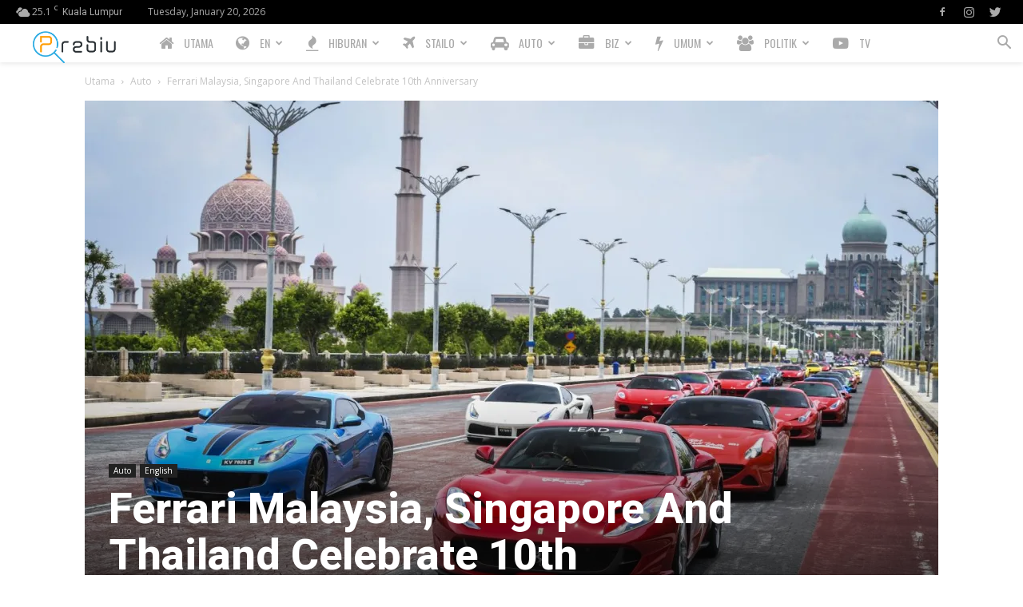

--- FILE ---
content_type: text/html; charset=UTF-8
request_url: https://prebiu.com/2019/04/26/ferrari-malaysia-singapore-and-thailand-celebrate-10th-anniversary/
body_size: 41500
content:
<!doctype html >
<!--[if IE 8]><html class="ie8" lang="en"> <![endif]-->
<!--[if IE 9]><html class="ie9" lang="en"> <![endif]-->
<!--[if gt IE 8]><!--><html lang="en-US"> <!--<![endif]--><head><title>Ferrari Malaysia, Singapore And Thailand Celebrate 10th Anniversary - PREBIU.com</title><meta charset="UTF-8" /><link rel="preconnect" href="https://fonts.gstatic.com/" crossorigin /><script>WebFontConfig={google:{families:["Oswald:400,800","Open Sans:400,600,700,800","Roboto:400,500,700,800&display=swap"]}};if ( typeof WebFont === "object" && typeof WebFont.load === "function" ) { WebFont.load( WebFontConfig ); }</script><script data-optimized="1" src="https://prebiu.com/wp-content/plugins/litespeed-cache/assets/js/webfontloader.min.js"></script><link data-optimized="2" rel="stylesheet" href="https://prebiu.com/wp-content/litespeed/css/8cf1ed3ff7a0ec342dd4ba8eccf2c652.css?ver=7b01d" /><meta name="viewport" content="width=device-width, initial-scale=1.0"><link rel="pingback" href="https://prebiu.com/xmlrpc.php" /><meta name='robots' content='index, follow, max-image-preview:large, max-snippet:-1, max-video-preview:-1' /><style>img:is([sizes="auto" i], [sizes^="auto," i]) { contain-intrinsic-size: 3000px 1500px }</style><link rel="icon" type="image/png" href="https://prebiu.com/wp-content/uploads/2017/11/favicon-300x300.png"><link rel="canonical" href="https://prebiu.com/2019/04/26/ferrari-malaysia-singapore-and-thailand-celebrate-10th-anniversary/" /><meta property="og:locale" content="en_US" /><meta property="og:type" content="article" /><meta property="og:title" content="Ferrari Malaysia, Singapore And Thailand Celebrate 10th Anniversary - PREBIU.com" /><meta property="og:description" content="The official Ferrari distributors in three countries, Malaysia, Singapore and Thailand jointly celebrated their 10th anniversary here with an activity-packed weekend of track and road drives, a gala dinner and the unveiling of the new Ferrari F8 Tributo. NAZA Italia, Ital Auto Pte Ltd and Cavallino Motors Co. Ltd are the official importers and distributors [&hellip;]" /><meta property="og:url" content="https://prebiu.com/2019/04/26/ferrari-malaysia-singapore-and-thailand-celebrate-10th-anniversary/" /><meta property="og:site_name" content="PREBIU.com" /><meta property="article:publisher" content="https://www.facebook.com/prebiu/" /><meta property="article:published_time" content="2019-04-25T16:27:55+00:00" /><meta property="og:image" content="https://i0.wp.com/prebiu.com/wp-content/uploads/2019/04/08_10th-Ann-Grand-Tour.jpg?fit=1281%2C854&ssl=1" /><meta property="og:image:width" content="1281" /><meta property="og:image:height" content="854" /><meta property="og:image:type" content="image/jpeg" /><meta name="author" content="Editor Prebiu.com" /><meta name="twitter:card" content="summary_large_image" /><meta name="twitter:creator" content="@prebiu" /><meta name="twitter:site" content="@prebiu" /><meta name="twitter:label1" content="Written by" /><meta name="twitter:data1" content="Editor Prebiu.com" /><meta name="twitter:label2" content="Est. reading time" /><meta name="twitter:data2" content="3 minutes" /> <script type="application/ld+json" class="yoast-schema-graph">{"@context":"https://schema.org","@graph":[{"@type":"Article","@id":"https://prebiu.com/2019/04/26/ferrari-malaysia-singapore-and-thailand-celebrate-10th-anniversary/#article","isPartOf":{"@id":"https://prebiu.com/2019/04/26/ferrari-malaysia-singapore-and-thailand-celebrate-10th-anniversary/"},"author":{"name":"Editor Prebiu.com","@id":"https://prebiu.com/#/schema/person/8cdf6b8d8ba745189feafdc707d87725"},"headline":"Ferrari Malaysia, Singapore And Thailand Celebrate 10th Anniversary","datePublished":"2019-04-25T16:27:55+00:00","mainEntityOfPage":{"@id":"https://prebiu.com/2019/04/26/ferrari-malaysia-singapore-and-thailand-celebrate-10th-anniversary/"},"wordCount":671,"commentCount":0,"publisher":{"@id":"https://prebiu.com/#organization"},"image":{"@id":"https://prebiu.com/2019/04/26/ferrari-malaysia-singapore-and-thailand-celebrate-10th-anniversary/#primaryimage"},"thumbnailUrl":"https://i0.wp.com/prebiu.com/wp-content/uploads/2019/04/08_10th-Ann-Grand-Tour.jpg?fit=1281%2C854&ssl=1","articleSection":["Auto","English"],"inLanguage":"en-US","potentialAction":[{"@type":"CommentAction","name":"Comment","target":["https://prebiu.com/2019/04/26/ferrari-malaysia-singapore-and-thailand-celebrate-10th-anniversary/#respond"]}]},{"@type":"WebPage","@id":"https://prebiu.com/2019/04/26/ferrari-malaysia-singapore-and-thailand-celebrate-10th-anniversary/","url":"https://prebiu.com/2019/04/26/ferrari-malaysia-singapore-and-thailand-celebrate-10th-anniversary/","name":"Ferrari Malaysia, Singapore And Thailand Celebrate 10th Anniversary - PREBIU.com","isPartOf":{"@id":"https://prebiu.com/#website"},"primaryImageOfPage":{"@id":"https://prebiu.com/2019/04/26/ferrari-malaysia-singapore-and-thailand-celebrate-10th-anniversary/#primaryimage"},"image":{"@id":"https://prebiu.com/2019/04/26/ferrari-malaysia-singapore-and-thailand-celebrate-10th-anniversary/#primaryimage"},"thumbnailUrl":"https://i0.wp.com/prebiu.com/wp-content/uploads/2019/04/08_10th-Ann-Grand-Tour.jpg?fit=1281%2C854&ssl=1","datePublished":"2019-04-25T16:27:55+00:00","breadcrumb":{"@id":"https://prebiu.com/2019/04/26/ferrari-malaysia-singapore-and-thailand-celebrate-10th-anniversary/#breadcrumb"},"inLanguage":"en-US","potentialAction":[{"@type":"ReadAction","target":["https://prebiu.com/2019/04/26/ferrari-malaysia-singapore-and-thailand-celebrate-10th-anniversary/"]}]},{"@type":"ImageObject","inLanguage":"en-US","@id":"https://prebiu.com/2019/04/26/ferrari-malaysia-singapore-and-thailand-celebrate-10th-anniversary/#primaryimage","url":"https://i0.wp.com/prebiu.com/wp-content/uploads/2019/04/08_10th-Ann-Grand-Tour.jpg?fit=1281%2C854&ssl=1","contentUrl":"https://i0.wp.com/prebiu.com/wp-content/uploads/2019/04/08_10th-Ann-Grand-Tour.jpg?fit=1281%2C854&ssl=1","width":1281,"height":854},{"@type":"BreadcrumbList","@id":"https://prebiu.com/2019/04/26/ferrari-malaysia-singapore-and-thailand-celebrate-10th-anniversary/#breadcrumb","itemListElement":[{"@type":"ListItem","position":1,"name":"Home","item":"https://prebiu.com/"},{"@type":"ListItem","position":2,"name":"Post","item":"https://prebiu.com/post/"},{"@type":"ListItem","position":3,"name":"Ferrari Malaysia, Singapore And Thailand Celebrate 10th Anniversary"}]},{"@type":"WebSite","@id":"https://prebiu.com/#website","url":"https://prebiu.com/","name":"PREBIU.com","description":"","publisher":{"@id":"https://prebiu.com/#organization"},"potentialAction":[{"@type":"SearchAction","target":{"@type":"EntryPoint","urlTemplate":"https://prebiu.com/?s={search_term_string}"},"query-input":{"@type":"PropertyValueSpecification","valueRequired":true,"valueName":"search_term_string"}}],"inLanguage":"en-US"},{"@type":"Organization","@id":"https://prebiu.com/#organization","name":"PREBIU.com","url":"https://prebiu.com/","logo":{"@type":"ImageObject","inLanguage":"en-US","@id":"https://prebiu.com/#/schema/logo/image/","url":"https://i2.wp.com/prebiu.com/wp-content/uploads/2017/11/favicon-e1510300880453.png?fit=26%2C26&ssl=1","contentUrl":"https://i2.wp.com/prebiu.com/wp-content/uploads/2017/11/favicon-e1510300880453.png?fit=26%2C26&ssl=1","width":26,"height":26,"caption":"PREBIU.com"},"image":{"@id":"https://prebiu.com/#/schema/logo/image/"},"sameAs":["https://www.facebook.com/prebiu/","https://x.com/prebiu","https://www.instagram.com/prebiumy/"]},{"@type":"Person","@id":"https://prebiu.com/#/schema/person/8cdf6b8d8ba745189feafdc707d87725","name":"Editor Prebiu.com","image":{"@type":"ImageObject","inLanguage":"en-US","@id":"https://prebiu.com/#/schema/person/image/","url":"https://prebiu.com/wp-content/litespeed/avatar/511def01f43ac394dc3f3c9d85c73326.jpg?ver=1768560972","contentUrl":"https://prebiu.com/wp-content/litespeed/avatar/511def01f43ac394dc3f3c9d85c73326.jpg?ver=1768560972","caption":"Editor Prebiu.com"},"url":"https://prebiu.com/author/editor1/"}]}</script> <link rel='dns-prefetch' href='//www.googletagmanager.com' /><link rel='dns-prefetch' href='//maxcdn.bootstrapcdn.com' /><link rel='dns-prefetch' href='//fonts.googleapis.com' /><link rel='dns-prefetch' href='//pagead2.googlesyndication.com' /><link rel='preconnect' href='//i0.wp.com' /><link rel='preconnect' href='//c0.wp.com' /><link rel="alternate" type="application/rss+xml" title="PREBIU.com &raquo; Feed" href="https://prebiu.com/feed/" /><link rel="alternate" type="application/rss+xml" title="PREBIU.com &raquo; Comments Feed" href="https://prebiu.com/comments/feed/" /><link rel="alternate" type="application/rss+xml" title="PREBIU.com &raquo; Ferrari Malaysia, Singapore And Thailand Celebrate 10th Anniversary Comments Feed" href="https://prebiu.com/2019/04/26/ferrari-malaysia-singapore-and-thailand-celebrate-10th-anniversary/feed/" />
<script>advanced_ads_ready=function(){var e,t=[],n="object"==typeof document&&document,d=n&&n.documentElement.doScroll,o="DOMContentLoaded",a=n&&(d?/^loaded|^c/:/^loaded|^i|^c/).test(n.readyState);return!a&&n&&(e=function(){for(n.removeEventListener(o,e),window.removeEventListener("load",e),a=1;e=t.shift();)e()},n.addEventListener(o,e),window.addEventListener("load",e)),function(e){a?setTimeout(e,0):t.push(e)}}();</script> <link rel='stylesheet' id='mediaelement-css' href='https://c0.wp.com/c/6.7.2/wp-includes/js/mediaelement/mediaelementplayer-legacy.min.css' type='text/css' media='all' /><link rel='stylesheet' id='wp-mediaelement-css' href='https://c0.wp.com/c/6.7.2/wp-includes/js/mediaelement/wp-mediaelement.min.css' type='text/css' media='all' /><style id='jetpack-sharing-buttons-style-inline-css' type='text/css'>.jetpack-sharing-buttons__services-list{display:flex;flex-direction:row;flex-wrap:wrap;gap:0;list-style-type:none;margin:5px;padding:0}.jetpack-sharing-buttons__services-list.has-small-icon-size{font-size:12px}.jetpack-sharing-buttons__services-list.has-normal-icon-size{font-size:16px}.jetpack-sharing-buttons__services-list.has-large-icon-size{font-size:24px}.jetpack-sharing-buttons__services-list.has-huge-icon-size{font-size:36px}@media print{.jetpack-sharing-buttons__services-list{display:none!important}}.editor-styles-wrapper .wp-block-jetpack-sharing-buttons{gap:0;padding-inline-start:0}ul.jetpack-sharing-buttons__services-list.has-background{padding:1.25em 2.375em}</style><link rel='stylesheet' id='font-awesome-four-css' href='https://maxcdn.bootstrapcdn.com/font-awesome/4.7.0/css/font-awesome.min.css?ver=4.7.0' type='text/css' media='all' /><style id='akismet-widget-style-inline-css' type='text/css'>.a-stats {
				--akismet-color-mid-green: #357b49;
				--akismet-color-white: #fff;
				--akismet-color-light-grey: #f6f7f7;

				max-width: 350px;
				width: auto;
			}

			.a-stats * {
				all: unset;
				box-sizing: border-box;
			}

			.a-stats strong {
				font-weight: 600;
			}

			.a-stats a.a-stats__link,
			.a-stats a.a-stats__link:visited,
			.a-stats a.a-stats__link:active {
				background: var(--akismet-color-mid-green);
				border: none;
				box-shadow: none;
				border-radius: 8px;
				color: var(--akismet-color-white);
				cursor: pointer;
				display: block;
				font-family: -apple-system, BlinkMacSystemFont, 'Segoe UI', 'Roboto', 'Oxygen-Sans', 'Ubuntu', 'Cantarell', 'Helvetica Neue', sans-serif;
				font-weight: 500;
				padding: 12px;
				text-align: center;
				text-decoration: none;
				transition: all 0.2s ease;
			}

			/* Extra specificity to deal with TwentyTwentyOne focus style */
			.widget .a-stats a.a-stats__link:focus {
				background: var(--akismet-color-mid-green);
				color: var(--akismet-color-white);
				text-decoration: none;
			}

			.a-stats a.a-stats__link:hover {
				filter: brightness(110%);
				box-shadow: 0 4px 12px rgba(0, 0, 0, 0.06), 0 0 2px rgba(0, 0, 0, 0.16);
			}

			.a-stats .count {
				color: var(--akismet-color-white);
				display: block;
				font-size: 1.5em;
				line-height: 1.4;
				padding: 0 13px;
				white-space: nowrap;
			}</style><style id='td-theme-inline-css' type='text/css'>@media (max-width: 767px) {
            .td-header-desktop-wrap {
                display: none;
            }
        }
        @media (min-width: 767px) {
            .td-header-mobile-wrap {
                display: none;
            }
        }</style><link rel='stylesheet' id='jetpack-carousel-swiper-css-css' href='https://c0.wp.com/p/jetpack/14.4/modules/carousel/swiper-bundle.css' type='text/css' media='all' /><link rel='stylesheet' id='jetpack-carousel-css' href='https://c0.wp.com/p/jetpack/14.4/modules/carousel/jetpack-carousel.css' type='text/css' media='all' /> <script type="text/javascript" id="sfpp-fb-root-js-extra">/*  */
var sfpp_script_vars = {"language":"en_GB","appId":"131314054245281"};
/*  */</script> <script data-optimized="1" type="text/javascript" async="async" src="https://prebiu.com/wp-content/litespeed/js/0014822f667fb86f9452a1ee000b2f55.js?ver=b2f55" id="sfpp-fb-root-js"></script> <script type="text/javascript" src="https://c0.wp.com/c/6.7.2/wp-includes/js/jquery/jquery.min.js" id="jquery-core-js"></script> <script type="text/javascript" src="https://c0.wp.com/c/6.7.2/wp-includes/js/jquery/jquery-migrate.min.js" id="jquery-migrate-js"></script> <script type="text/javascript" id="advanced-ads-advanced-js-js-extra">/*  */
var advads_options = {"blog_id":"1","privacy":{"enabled":false,"state":"not_needed"}};
/*  */</script> <script data-optimized="1" type="text/javascript" src="https://prebiu.com/wp-content/litespeed/js/634c4d27b5f00c32d8b33699d5706801.js?ver=06801" id="advanced-ads-advanced-js-js"></script> <script type="text/javascript" id="advanced-ads-responsive-js-extra">/*  */
var advanced_ads_responsive = {"reload_on_resize":"0"};
/*  */</script> <script data-optimized="1" type="text/javascript" src="https://prebiu.com/wp-content/litespeed/js/bc7f67d11defe4b1d5709ea2e2418762.js?ver=18762" id="advanced-ads-responsive-js"></script> <script data-optimized="1" type="text/javascript" src="https://prebiu.com/wp-content/litespeed/js/8d1413896e8fe2da2266143f205ad458.js?ver=ad458" id="advanced-ds-pro/front-js"></script> <script type="text/javascript" id="advanced-ads-pro/cache_busting-js-extra">/*  */
var advanced_ads_pro_ajax_object = {"ajax_url":"https:\/\/prebiu.com\/wp-admin\/admin-ajax.php","lazy_load_module_enabled":"","lazy_load":{"default_offset":0,"offsets":[]},"moveintohidden":"","wp_timezone_offset":"28800"};
/*  */</script> <script data-optimized="1" type="text/javascript" src="https://prebiu.com/wp-content/litespeed/js/a1191d8d729c42dc8409cda6b2f643ff.js?ver=643ff" id="advanced-ads-pro/cache_busting-js"></script>  <script type="text/javascript" src="https://www.googletagmanager.com/gtag/js?id=GT-NGKQ5SS" id="google_gtagjs-js" async></script> <script type="text/javascript" id="google_gtagjs-js-after">/*  */
window.dataLayer = window.dataLayer || [];function gtag(){dataLayer.push(arguments);}
gtag("set","linker",{"domains":["prebiu.com"]});
gtag("js", new Date());
gtag("set", "developer_id.dZTNiMT", true);
gtag("config", "GT-NGKQ5SS");
/*  */</script> <link rel="https://api.w.org/" href="https://prebiu.com/wp-json/" /><link rel="alternate" title="JSON" type="application/json" href="https://prebiu.com/wp-json/wp/v2/posts/13647" /><link rel="EditURI" type="application/rsd+xml" title="RSD" href="https://prebiu.com/xmlrpc.php?rsd" /><meta name="generator" content="WordPress 6.7.2" /><link rel='shortlink' href='https://prebiu.com/?p=13647' /><link rel="alternate" title="oEmbed (JSON)" type="application/json+oembed" href="https://prebiu.com/wp-json/oembed/1.0/embed?url=https%3A%2F%2Fprebiu.com%2F2019%2F04%2F26%2Fferrari-malaysia-singapore-and-thailand-celebrate-10th-anniversary%2F" /><link rel="alternate" title="oEmbed (XML)" type="text/xml+oembed" href="https://prebiu.com/wp-json/oembed/1.0/embed?url=https%3A%2F%2Fprebiu.com%2F2019%2F04%2F26%2Fferrari-malaysia-singapore-and-thailand-celebrate-10th-anniversary%2F&#038;format=xml" /><meta name="generator" content="Site Kit by Google 1.147.0" /> <script src="https://cdn.onesignal.com/sdks/web/v16/OneSignalSDK.page.js" defer></script> <script>window.OneSignalDeferred = window.OneSignalDeferred || [];
          OneSignalDeferred.push(async function(OneSignal) {
            await OneSignal.init({
              appId: "c1abb7f5-a8fb-4fc1-9ad8-1d1d64d639c5",
              serviceWorkerOverrideForTypical: true,
              path: "https://prebiu.com/wp-content/plugins/onesignal-free-web-push-notifications/sdk_files/",
              serviceWorkerParam: { scope: "/wp-content/plugins/onesignal-free-web-push-notifications/sdk_files/push/onesignal/" },
              serviceWorkerPath: "OneSignalSDKWorker.js",
            });
          });

          // Unregister the legacy OneSignal service worker to prevent scope conflicts
          navigator.serviceWorker.getRegistrations().then((registrations) => {
            // Iterate through all registered service workers
            registrations.forEach((registration) => {
              // Check the script URL to identify the specific service worker
              if (registration.active && registration.active.scriptURL.includes('OneSignalSDKWorker.js.php')) {
                // Unregister the service worker
                registration.unregister().then((success) => {
                  if (success) {
                    console.log('OneSignalSW: Successfully unregistered:', registration.active.scriptURL);
                  } else {
                    console.log('OneSignalSW: Failed to unregister:', registration.active.scriptURL);
                  }
                });
              }
            });
          }).catch((error) => {
            console.error('Error fetching service worker registrations:', error);
          });</script>  <script async src="https://pagead2.googlesyndication.com/pagead/js/adsbygoogle.js"></script> <script type="text/javascript">var advadsCfpQueue = [];
		var advadsCfpAd = function( adID ){
			if ( 'undefined' == typeof advadsProCfp ) { advadsCfpQueue.push( adID ) } else { advadsProCfp.addElement( adID ) }
		};</script> <!--[if lt IE 9]><script src="https://cdnjs.cloudflare.com/ajax/libs/html5shiv/3.7.3/html5shiv.js"></script><![endif]--> <script>window.tdb_global_vars = {"wpRestUrl":"https:\/\/prebiu.com\/wp-json\/","permalinkStructure":"\/%year%\/%monthnum%\/%day%\/%postname%\/"};
        window.tdb_p_autoload_vars = {"isAjax":false,"isAdminBarShowing":false,"autoloadScrollPercent":50,"postAutoloadStatus":"off","origPostEditUrl":null};</script> <style id="tdb-global-colors">:root {--accent-color: #fff;}</style><meta name="google-adsense-platform-account" content="ca-host-pub-2644536267352236"><meta name="google-adsense-platform-domain" content="sitekit.withgoogle.com"><meta name="generator" content="Powered by WPBakery Page Builder - drag and drop page builder for WordPress."/> <script type="text/javascript" async="async" src="https://pagead2.googlesyndication.com/pagead/js/adsbygoogle.js?client=ca-pub-2107806720233845&amp;host=ca-host-pub-2644536267352236" crossorigin="anonymous"></script>  <script>var tdBlocksArray = []; //here we store all the items for the current page

	    //td_block class - each ajax block uses a object of this class for requests
	    function tdBlock() {
		    this.id = '';
		    this.block_type = 1; //block type id (1-234 etc)
		    this.atts = '';
		    this.td_column_number = '';
		    this.td_current_page = 1; //
		    this.post_count = 0; //from wp
		    this.found_posts = 0; //from wp
		    this.max_num_pages = 0; //from wp
		    this.td_filter_value = ''; //current live filter value
		    this.is_ajax_running = false;
		    this.td_user_action = ''; // load more or infinite loader (used by the animation)
		    this.header_color = '';
		    this.ajax_pagination_infinite_stop = ''; //show load more at page x
	    }


        // td_js_generator - mini detector
        (function(){
            var htmlTag = document.getElementsByTagName("html")[0];

	        if ( navigator.userAgent.indexOf("MSIE 10.0") > -1 ) {
                htmlTag.className += ' ie10';
            }

            if ( !!navigator.userAgent.match(/Trident.*rv\:11\./) ) {
                htmlTag.className += ' ie11';
            }

	        if ( navigator.userAgent.indexOf("Edge") > -1 ) {
                htmlTag.className += ' ieEdge';
            }

            if ( /(iPad|iPhone|iPod)/g.test(navigator.userAgent) ) {
                htmlTag.className += ' td-md-is-ios';
            }

            var user_agent = navigator.userAgent.toLowerCase();
            if ( user_agent.indexOf("android") > -1 ) {
                htmlTag.className += ' td-md-is-android';
            }

            if ( -1 !== navigator.userAgent.indexOf('Mac OS X')  ) {
                htmlTag.className += ' td-md-is-os-x';
            }

            if ( /chrom(e|ium)/.test(navigator.userAgent.toLowerCase()) ) {
               htmlTag.className += ' td-md-is-chrome';
            }

            if ( -1 !== navigator.userAgent.indexOf('Firefox') ) {
                htmlTag.className += ' td-md-is-firefox';
            }

            if ( -1 !== navigator.userAgent.indexOf('Safari') && -1 === navigator.userAgent.indexOf('Chrome') ) {
                htmlTag.className += ' td-md-is-safari';
            }

            if( -1 !== navigator.userAgent.indexOf('IEMobile') ){
                htmlTag.className += ' td-md-is-iemobile';
            }

        })();




        var tdLocalCache = {};

        ( function () {
            "use strict";

            tdLocalCache = {
                data: {},
                remove: function (resource_id) {
                    delete tdLocalCache.data[resource_id];
                },
                exist: function (resource_id) {
                    return tdLocalCache.data.hasOwnProperty(resource_id) && tdLocalCache.data[resource_id] !== null;
                },
                get: function (resource_id) {
                    return tdLocalCache.data[resource_id];
                },
                set: function (resource_id, cachedData) {
                    tdLocalCache.remove(resource_id);
                    tdLocalCache.data[resource_id] = cachedData;
                }
            };
        })();

    
    
var td_viewport_interval_list=[{"limitBottom":767,"sidebarWidth":228},{"limitBottom":1018,"sidebarWidth":300},{"limitBottom":1140,"sidebarWidth":324}];
var tds_general_modal_image="yes";
var tds_show_more_info="Show more info";
var tds_show_less_info="Show less info";
var tdc_is_installed="yes";
var td_ajax_url="https:\/\/prebiu.com\/wp-admin\/admin-ajax.php?td_theme_name=Newspaper&v=12.4";
var td_get_template_directory_uri="https:\/\/prebiu.com\/wp-content\/plugins\/td-composer\/legacy\/common";
var tds_snap_menu="smart_snap_always";
var tds_logo_on_sticky="show_header_logo";
var tds_header_style="5";
var td_please_wait="Sila tunggu...";
var td_email_user_pass_incorrect="Username atau katalaluan tidak tepat!";
var td_email_user_incorrect="E-mel atau username tidak tepat!";
var td_email_incorrect="E-mel tidak tepat!";
var td_user_incorrect="Username incorrect!";
var td_email_user_empty="Email or username empty!";
var td_pass_empty="Pass empty!";
var td_pass_pattern_incorrect="Invalid Pass Pattern!";
var td_retype_pass_incorrect="Retyped Pass incorrect!";
var tds_more_articles_on_post_enable="show";
var tds_more_articles_on_post_time_to_wait="";
var tds_more_articles_on_post_pages_distance_from_top=1000;
var tds_theme_color_site_wide="#f45511";
var tds_smart_sidebar="enabled";
var tdThemeName="Newspaper";
var tdThemeNameWl="Newspaper";
var td_magnific_popup_translation_tPrev="Sebelumnya (kiri kekunci anak panah)";
var td_magnific_popup_translation_tNext="Seterusnya (kanan kekunci anak panah)";
var td_magnific_popup_translation_tCounter="%curr% daripada %total%";
var td_magnific_popup_translation_ajax_tError="Kandungan dari %url% tidak dapat dimuatkan.";
var td_magnific_popup_translation_image_tError="#%curr% imej tidak dapat dimuatkan.";
var tdBlockNonce="5f6bcd20f0";
var tdDateNamesI18n={"month_names":["January","February","March","April","May","June","July","August","September","October","November","December"],"month_names_short":["Jan","Feb","Mar","Apr","May","Jun","Jul","Aug","Sep","Oct","Nov","Dec"],"day_names":["Sunday","Monday","Tuesday","Wednesday","Thursday","Friday","Saturday"],"day_names_short":["Sun","Mon","Tue","Wed","Thu","Fri","Sat"]};
var td_reset_pass_empty="Please enter a new password before proceeding.";
var td_reset_pass_confirm_empty="Please confirm the new password before proceeding.";
var td_reset_pass_not_matching="Please make sure that the passwords match.";
var tdb_modal_confirm="Save";
var tdb_modal_cancel="Cancel";
var tdb_modal_confirm_alt="Yes";
var tdb_modal_cancel_alt="No";
var td_ad_background_click_link="";
var td_ad_background_click_target="";</script> <style>.td-header-wrap .black-menu .sf-menu > .current-menu-item > a,
    .td-header-wrap .black-menu .sf-menu > .current-menu-ancestor > a,
    .td-header-wrap .black-menu .sf-menu > .current-category-ancestor > a,
    .td-header-wrap .black-menu .sf-menu > li > a:hover,
    .td-header-wrap .black-menu .sf-menu > .sfHover > a,
    .sf-menu > .current-menu-item > a:after,
    .sf-menu > .current-menu-ancestor > a:after,
    .sf-menu > .current-category-ancestor > a:after,
    .sf-menu > li:hover > a:after,
    .sf-menu > .sfHover > a:after,
    .header-search-wrap .td-drop-down-search:after,
    .header-search-wrap .td-drop-down-search .btn:hover,
    input[type=submit]:hover,
    .td-read-more a,
    .td-post-category:hover,
    body .td_top_authors .td-active .td-author-post-count,
    body .td_top_authors .td-active .td-author-comments-count,
    body .td_top_authors .td_mod_wrap:hover .td-author-post-count,
    body .td_top_authors .td_mod_wrap:hover .td-author-comments-count,
    .td-404-sub-sub-title a:hover,
    .td-search-form-widget .wpb_button:hover,
    .td-rating-bar-wrap div,
    .dropcap,
    .td_wrapper_video_playlist .td_video_controls_playlist_wrapper,
    .wpb_default,
    .wpb_default:hover,
    .td-left-smart-list:hover,
    .td-right-smart-list:hover,
    #bbpress-forums button:hover,
    .bbp_widget_login .button:hover,
    .td-footer-wrapper .td-post-category,
    .td-footer-wrapper .widget_product_search input[type="submit"]:hover,
    .single-product .product .summary .cart .button:hover,
    .td-next-prev-wrap a:hover,
    .td-load-more-wrap a:hover,
    .td-post-small-box a:hover,
    .page-nav .current,
    .page-nav:first-child > div,
    #bbpress-forums .bbp-pagination .current,
    #bbpress-forums #bbp-single-user-details #bbp-user-navigation li.current a,
    .td-theme-slider:hover .slide-meta-cat a,
    a.vc_btn-black:hover,
    .td-trending-now-wrapper:hover .td-trending-now-title,
    .td-scroll-up,
    .td-smart-list-button:hover,
    .td-weather-information:before,
    .td-weather-week:before,
    .td_block_exchange .td-exchange-header:before,
    .td-pulldown-syle-2 .td-subcat-dropdown ul:after,
    .td_block_template_9 .td-block-title:after,
    .td_block_template_15 .td-block-title:before,
    div.wpforms-container .wpforms-form div.wpforms-submit-container button[type=submit],
    .td-close-video-fixed {
        background-color: #f45511;
    }

    .td_block_template_4 .td-related-title .td-cur-simple-item:before {
        border-color: #f45511 transparent transparent transparent !important;
    }
    
    
    .td_block_template_4 .td-related-title .td-cur-simple-item,
    .td_block_template_3 .td-related-title .td-cur-simple-item,
    .td_block_template_9 .td-related-title:after {
        background-color: #f45511;
    }

    a,
    cite a:hover,
    .td-page-content blockquote p,
    .td-post-content blockquote p,
    .mce-content-body blockquote p,
    .comment-content blockquote p,
    .wpb_text_column blockquote p,
    .td_block_text_with_title blockquote p,
    .td_module_wrap:hover .entry-title a,
    .td-subcat-filter .td-subcat-list a:hover,
    .td-subcat-filter .td-subcat-dropdown a:hover,
    .td_quote_on_blocks,
    .dropcap2,
    .dropcap3,
    body .td_top_authors .td-active .td-authors-name a,
    body .td_top_authors .td_mod_wrap:hover .td-authors-name a,
    .td-post-next-prev-content a:hover,
    .author-box-wrap .td-author-social a:hover,
    .td-author-name a:hover,
    .td-author-url a:hover,
    .comment-reply-link:hover,
    .logged-in-as a:hover,
    #cancel-comment-reply-link:hover,
    .td-search-query,
    .widget a:hover,
    .td_wp_recentcomments a:hover,
    .archive .widget_archive .current,
    .archive .widget_archive .current a,
    .widget_calendar tfoot a:hover,
    #bbpress-forums li.bbp-header .bbp-reply-content span a:hover,
    #bbpress-forums .bbp-forum-freshness a:hover,
    #bbpress-forums .bbp-topic-freshness a:hover,
    #bbpress-forums .bbp-forums-list li a:hover,
    #bbpress-forums .bbp-forum-title:hover,
    #bbpress-forums .bbp-topic-permalink:hover,
    #bbpress-forums .bbp-topic-started-by a:hover,
    #bbpress-forums .bbp-topic-started-in a:hover,
    #bbpress-forums .bbp-body .super-sticky li.bbp-topic-title .bbp-topic-permalink,
    #bbpress-forums .bbp-body .sticky li.bbp-topic-title .bbp-topic-permalink,
    .widget_display_replies .bbp-author-name,
    .widget_display_topics .bbp-author-name,
    .td-subfooter-menu li a:hover,
    a.vc_btn-black:hover,
    .td-smart-list-dropdown-wrap .td-smart-list-button:hover,
    .td-instagram-user a,
    .td-block-title-wrap .td-wrapper-pulldown-filter .td-pulldown-filter-display-option:hover,
    .td-block-title-wrap .td-wrapper-pulldown-filter .td-pulldown-filter-display-option:hover i,
    .td-block-title-wrap .td-wrapper-pulldown-filter .td-pulldown-filter-link:hover,
    .td-block-title-wrap .td-wrapper-pulldown-filter .td-pulldown-filter-item .td-cur-simple-item,
    .td-pulldown-syle-2 .td-subcat-dropdown:hover .td-subcat-more span,
    .td-pulldown-syle-2 .td-subcat-dropdown:hover .td-subcat-more i,
    .td-pulldown-syle-3 .td-subcat-dropdown:hover .td-subcat-more span,
    .td-pulldown-syle-3 .td-subcat-dropdown:hover .td-subcat-more i,
    .td_block_template_2 .td-related-title .td-cur-simple-item,
    .td_block_template_5 .td-related-title .td-cur-simple-item,
    .td_block_template_6 .td-related-title .td-cur-simple-item,
    .td_block_template_7 .td-related-title .td-cur-simple-item,
    .td_block_template_8 .td-related-title .td-cur-simple-item,
    .td_block_template_9 .td-related-title .td-cur-simple-item,
    .td_block_template_10 .td-related-title .td-cur-simple-item,
    .td_block_template_11 .td-related-title .td-cur-simple-item,
    .td_block_template_12 .td-related-title .td-cur-simple-item,
    .td_block_template_13 .td-related-title .td-cur-simple-item,
    .td_block_template_14 .td-related-title .td-cur-simple-item,
    .td_block_template_15 .td-related-title .td-cur-simple-item,
    .td_block_template_16 .td-related-title .td-cur-simple-item,
    .td_block_template_17 .td-related-title .td-cur-simple-item,
    .td-theme-wrap .sf-menu ul .td-menu-item > a:hover,
    .td-theme-wrap .sf-menu ul .sfHover > a,
    .td-theme-wrap .sf-menu ul .current-menu-ancestor > a,
    .td-theme-wrap .sf-menu ul .current-category-ancestor > a,
    .td-theme-wrap .sf-menu ul .current-menu-item > a,
    .td_outlined_btn,
    body .td_block_categories_tags .td-ct-item:hover,
    body .td_block_list_menu li.current-menu-item > a,
    body .td_block_list_menu li.current-menu-ancestor > a,
    body .td_block_list_menu li.current-category-ancestor > a {
        color: #f45511;
    }

    a.vc_btn-black.vc_btn_square_outlined:hover,
    a.vc_btn-black.vc_btn_outlined:hover {
        color: #f45511 !important;
    }

    .td-next-prev-wrap a:hover,
    .td-load-more-wrap a:hover,
    .td-post-small-box a:hover,
    .page-nav .current,
    .page-nav:first-child > div,
    #bbpress-forums .bbp-pagination .current,
    .post .td_quote_box,
    .page .td_quote_box,
    a.vc_btn-black:hover,
    .td_block_template_5 .td-block-title > *,
    .td_outlined_btn {
        border-color: #f45511;
    }

    .td_wrapper_video_playlist .td_video_currently_playing:after {
        border-color: #f45511 !important;
    }

    .header-search-wrap .td-drop-down-search:before {
        border-color: transparent transparent #f45511 transparent;
    }

    .block-title > span,
    .block-title > a,
    .block-title > label,
    .widgettitle,
    .widgettitle:after,
    body .td-trending-now-title,
    .td-trending-now-wrapper:hover .td-trending-now-title,
    .wpb_tabs li.ui-tabs-active a,
    .wpb_tabs li:hover a,
    .vc_tta-container .vc_tta-color-grey.vc_tta-tabs-position-top.vc_tta-style-classic .vc_tta-tabs-container .vc_tta-tab.vc_active > a,
    .vc_tta-container .vc_tta-color-grey.vc_tta-tabs-position-top.vc_tta-style-classic .vc_tta-tabs-container .vc_tta-tab:hover > a,
    .td_block_template_1 .td-related-title .td-cur-simple-item,
    .td-subcat-filter .td-subcat-dropdown:hover .td-subcat-more, 
    .td_3D_btn,
    .td_shadow_btn,
    .td_default_btn,
    .td_round_btn, 
    .td_outlined_btn:hover {
    	background-color: #f45511;
    }
    .block-title,
    .td_block_template_1 .td-related-title,
    .wpb_tabs .wpb_tabs_nav,
    .vc_tta-container .vc_tta-color-grey.vc_tta-tabs-position-top.vc_tta-style-classic .vc_tta-tabs-container {
        border-color: #f45511;
    }
    .td_block_wrap .td-subcat-item a.td-cur-simple-item {
	    color: #f45511;
	}


    
    .td-grid-style-4 .entry-title
    {
        background-color: rgba(244, 85, 17, 0.7);
    }


    
    .td-menu-background:before,
    .td-search-background:before {
        background: rgba(234,157,70,0.8);
        background: -moz-linear-gradient(top, rgba(234,157,70,0.8) 0%, rgba(178,21,3,0.7) 100%);
        background: -webkit-gradient(left top, left bottom, color-stop(0%, rgba(234,157,70,0.8)), color-stop(100%, rgba(178,21,3,0.7)));
        background: -webkit-linear-gradient(top, rgba(234,157,70,0.8) 0%, rgba(178,21,3,0.7) 100%);
        background: -o-linear-gradient(top, rgba(234,157,70,0.8) 0%, rgba(178,21,3,0.7) 100%);
        background: -ms-linear-gradient(top, rgba(234,157,70,0.8) 0%, rgba(178,21,3,0.7) 100%);
        background: linear-gradient(to bottom, rgba(234,157,70,0.8) 0%, rgba(178,21,3,0.7) 100%);
        filter: progid:DXImageTransform.Microsoft.gradient( startColorstr='rgba(234,157,70,0.8)', endColorstr='rgba(178,21,3,0.7)', GradientType=0 );
    }

    
    .td-mobile-content .current-menu-item > a,
    .td-mobile-content .current-menu-ancestor > a,
    .td-mobile-content .current-category-ancestor > a,
    #td-mobile-nav .td-menu-login-section a:hover,
    #td-mobile-nav .td-register-section a:hover,
    #td-mobile-nav .td-menu-socials-wrap a:hover i,
    .td-search-close span:hover i {
        color: #0a0303;
    }

    
    ul.sf-menu > .menu-item > a {
        font-family:Oswald;
	font-size:14px;
	line-height:48px;
	font-weight:300;
	
    }
    
    .sf-menu ul .menu-item a {
        font-family:Oswald;
	font-size:13px;
	font-weight:300;
	text-transform:uppercase;
	
    }
    
    body, p {
    	font-family:"Open Sans";
	
    }.td-header-style-12 .td-header-menu-wrap-full,
    .td-header-style-12 .td-affix,
    .td-grid-style-1.td-hover-1 .td-big-grid-post:hover .td-post-category,
    .td-grid-style-5.td-hover-1 .td-big-grid-post:hover .td-post-category,
    .td_category_template_3 .td-current-sub-category,
    .td_category_template_8 .td-category-header .td-category a.td-current-sub-category,
    .td_category_template_4 .td-category-siblings .td-category a:hover,
     .td_block_big_grid_9.td-grid-style-1 .td-post-category,
    .td_block_big_grid_9.td-grid-style-5 .td-post-category,
    .td-grid-style-6.td-hover-1 .td-module-thumb:after,
     .tdm-menu-active-style5 .td-header-menu-wrap .sf-menu > .current-menu-item > a,
    .tdm-menu-active-style5 .td-header-menu-wrap .sf-menu > .current-menu-ancestor > a,
    .tdm-menu-active-style5 .td-header-menu-wrap .sf-menu > .current-category-ancestor > a,
    .tdm-menu-active-style5 .td-header-menu-wrap .sf-menu > li > a:hover,
    .tdm-menu-active-style5 .td-header-menu-wrap .sf-menu > .sfHover > a {
        background-color: #f45511;
    }
    
    .td_mega_menu_sub_cats .cur-sub-cat,
    .td-mega-span h3 a:hover,
    .td_mod_mega_menu:hover .entry-title a,
    .header-search-wrap .result-msg a:hover,
    .td-header-top-menu .td-drop-down-search .td_module_wrap:hover .entry-title a,
    .td-header-top-menu .td-icon-search:hover,
    .td-header-wrap .result-msg a:hover,
    .top-header-menu li a:hover,
    .top-header-menu .current-menu-item > a,
    .top-header-menu .current-menu-ancestor > a,
    .top-header-menu .current-category-ancestor > a,
    .td-social-icon-wrap > a:hover,
    .td-header-sp-top-widget .td-social-icon-wrap a:hover,
    .td_mod_related_posts:hover h3 > a,
    .td-post-template-11 .td-related-title .td-related-left:hover,
    .td-post-template-11 .td-related-title .td-related-right:hover,
    .td-post-template-11 .td-related-title .td-cur-simple-item,
    .td-post-template-11 .td_block_related_posts .td-next-prev-wrap a:hover,
    .td-category-header .td-pulldown-category-filter-link:hover,
    .td-category-siblings .td-subcat-dropdown a:hover,
    .td-category-siblings .td-subcat-dropdown a.td-current-sub-category,
    .footer-text-wrap .footer-email-wrap a,
    .footer-social-wrap a:hover,
    .td_module_17 .td-read-more a:hover,
    .td_module_18 .td-read-more a:hover,
    .td_module_19 .td-post-author-name a:hover,
    .td-pulldown-syle-2 .td-subcat-dropdown:hover .td-subcat-more span,
    .td-pulldown-syle-2 .td-subcat-dropdown:hover .td-subcat-more i,
    .td-pulldown-syle-3 .td-subcat-dropdown:hover .td-subcat-more span,
    .td-pulldown-syle-3 .td-subcat-dropdown:hover .td-subcat-more i,
    .tdm-menu-active-style3 .tdm-header.td-header-wrap .sf-menu > .current-category-ancestor > a,
    .tdm-menu-active-style3 .tdm-header.td-header-wrap .sf-menu > .current-menu-ancestor > a,
    .tdm-menu-active-style3 .tdm-header.td-header-wrap .sf-menu > .current-menu-item > a,
    .tdm-menu-active-style3 .tdm-header.td-header-wrap .sf-menu > .sfHover > a,
    .tdm-menu-active-style3 .tdm-header.td-header-wrap .sf-menu > li > a:hover {
        color: #f45511;
    }
    
    .td-mega-menu-page .wpb_content_element ul li a:hover,
    .td-theme-wrap .td-aj-search-results .td_module_wrap:hover .entry-title a,
    .td-theme-wrap .header-search-wrap .result-msg a:hover {
        color: #f45511 !important;
    }
    
    .td_category_template_8 .td-category-header .td-category a.td-current-sub-category,
    .td_category_template_4 .td-category-siblings .td-category a:hover,
    .tdm-menu-active-style4 .tdm-header .sf-menu > .current-menu-item > a,
    .tdm-menu-active-style4 .tdm-header .sf-menu > .current-menu-ancestor > a,
    .tdm-menu-active-style4 .tdm-header .sf-menu > .current-category-ancestor > a,
    .tdm-menu-active-style4 .tdm-header .sf-menu > li > a:hover,
    .tdm-menu-active-style4 .tdm-header .sf-menu > .sfHover > a {
        border-color: #f45511;
    }
    
    


    
    .td-header-wrap .td-header-top-menu-full,
    .td-header-wrap .top-header-menu .sub-menu,
    .tdm-header-style-1.td-header-wrap .td-header-top-menu-full,
    .tdm-header-style-1.td-header-wrap .top-header-menu .sub-menu,
    .tdm-header-style-2.td-header-wrap .td-header-top-menu-full,
    .tdm-header-style-2.td-header-wrap .top-header-menu .sub-menu,
    .tdm-header-style-3.td-header-wrap .td-header-top-menu-full,
    .tdm-header-style-3.td-header-wrap .top-header-menu .sub-menu {
        background-color: #000000;
    }
    .td-header-style-8 .td-header-top-menu-full {
        background-color: transparent;
    }
    .td-header-style-8 .td-header-top-menu-full .td-header-top-menu {
        background-color: #000000;
        padding-left: 15px;
        padding-right: 15px;
    }

    .td-header-wrap .td-header-top-menu-full .td-header-top-menu,
    .td-header-wrap .td-header-top-menu-full {
        border-bottom: none;
    }


    
    .td-header-top-menu,
    .td-header-top-menu a,
    .td-header-wrap .td-header-top-menu-full .td-header-top-menu,
    .td-header-wrap .td-header-top-menu-full a,
    .td-header-style-8 .td-header-top-menu,
    .td-header-style-8 .td-header-top-menu a,
    .td-header-top-menu .td-drop-down-search .entry-title a {
        color: #aaaaaa;
    }

    
    .top-header-menu .current-menu-item > a,
    .top-header-menu .current-menu-ancestor > a,
    .top-header-menu .current-category-ancestor > a,
    .top-header-menu li a:hover,
    .td-header-sp-top-widget .td-icon-search:hover {
        color: #ffffff;
    }

    
    .td-header-wrap .td-header-sp-top-widget .td-icon-font,
    .td-header-style-7 .td-header-top-menu .td-social-icon-wrap .td-icon-font {
        color: #aaaaaa;
    }

    
    .td-header-wrap .td-header-sp-top-widget i.td-icon-font:hover {
        color: #ffffff;
    }


    
    .td-header-wrap .td-header-menu-wrap-full,
    .td-header-menu-wrap.td-affix,
    .td-header-style-3 .td-header-main-menu,
    .td-header-style-3 .td-affix .td-header-main-menu,
    .td-header-style-4 .td-header-main-menu,
    .td-header-style-4 .td-affix .td-header-main-menu,
    .td-header-style-8 .td-header-menu-wrap.td-affix,
    .td-header-style-8 .td-header-top-menu-full {
        background-color: #ffffff;
    }
    .td-boxed-layout .td-header-style-3 .td-header-menu-wrap,
    .td-boxed-layout .td-header-style-4 .td-header-menu-wrap,
    .td-header-style-3 .td_stretch_content .td-header-menu-wrap,
    .td-header-style-4 .td_stretch_content .td-header-menu-wrap {
    	background-color: #ffffff !important;
    }
    @media (min-width: 1019px) {
        .td-header-style-1 .td-header-sp-recs,
        .td-header-style-1 .td-header-sp-logo {
            margin-bottom: 28px;
        }
    }
    @media (min-width: 768px) and (max-width: 1018px) {
        .td-header-style-1 .td-header-sp-recs,
        .td-header-style-1 .td-header-sp-logo {
            margin-bottom: 14px;
        }
    }
    .td-header-style-7 .td-header-top-menu {
        border-bottom: none;
    }

    
    .td-header-wrap .td-header-menu-wrap .sf-menu > li > a,
    .td-header-wrap .td-header-menu-social .td-social-icon-wrap a,
    .td-header-style-4 .td-header-menu-social .td-social-icon-wrap i,
    .td-header-style-5 .td-header-menu-social .td-social-icon-wrap i,
    .td-header-style-6 .td-header-menu-social .td-social-icon-wrap i,
    .td-header-style-12 .td-header-menu-social .td-social-icon-wrap i,
    .td-header-wrap .header-search-wrap #td-header-search-button .td-icon-search {
        color: #aaaaaa;
    }
    .td-header-wrap .td-header-menu-social + .td-search-wrapper #td-header-search-button:before {
      background-color: #aaaaaa;
    }
    
    
    
    ul.sf-menu > .td-menu-item > a,
    .td-theme-wrap .td-header-menu-social {
        font-family:Oswald;
	font-size:14px;
	line-height:48px;
	font-weight:300;
	
    }
    
    .sf-menu ul .td-menu-item a {
        font-family:Oswald;
	font-size:13px;
	font-weight:300;
	text-transform:uppercase;
	
    }
    
    
    
    .td-theme-wrap .sf-menu .td-normal-menu .sub-menu .td-menu-item > a {
        color: #aaaaaa;
    }
    
    .td-theme-wrap .sf-menu .td-normal-menu .td-menu-item > a:hover,
    .td-theme-wrap .sf-menu .td-normal-menu .sfHover > a,
    .td-theme-wrap .sf-menu .td-normal-menu .current-menu-ancestor > a,
    .td-theme-wrap .sf-menu .td-normal-menu .current-category-ancestor > a,
    .td-theme-wrap .sf-menu .td-normal-menu .current-menu-item > a {
        color: #000000;
    }
    
    
   
    
    .td-footer-wrapper::before {
        background-size: 100% auto;
    }

    
    .td-footer-wrapper::before {
        background-position: center top;
    }

    
    .td-footer-wrapper::before {
        opacity: 0.06;
    }
    
    
    
    
    
    .top-header-menu > li > a,
    .td-weather-top-widget .td-weather-now .td-big-degrees,
    .td-weather-top-widget .td-weather-header .td-weather-city,
    .td-header-sp-top-menu .td_data_time {
        font-size:12px;
	line-height:30px;
	font-weight:normal;
	
    }
    
    .td_mod_mega_menu .item-details a {
        font-family:"Open Sans";
	font-size:13px;
	line-height:16px;
	font-weight:bold;
	
    }
    
    .td_mega_menu_sub_cats .block-mega-child-cats a {
        font-family:Oswald;
	font-weight:300;
	text-transform:uppercase;
	
    }
    
    .top-header-menu > li,
    .td-header-sp-top-menu,
    #td-outer-wrap .td-header-sp-top-widget .td-search-btns-wrap,
    #td-outer-wrap .td-header-sp-top-widget .td-social-icon-wrap {
        line-height: 30px;
    }
    
    
    
    .td_module_1 .td-module-title {
    	font-family:"Open Sans";
	font-size:16px;
	line-height:20px;
	font-weight:800;
	
    }
    
    .td_module_4 .td-module-title {
    	font-size:16px;
	line-height:20px;
	font-weight:800;
	
    }
    
    .td_module_8 .td-module-title {
    	font-size:13px;
	line-height:18px;
	font-weight:normal;
	
    }
    
    .td-post-template-3 .td-post-header .entry-title {
        font-size:54px;
	line-height:58px;
	font-weight:800;
	
    }
    
    .td-post-content p,
    .td-post-content {
        font-family:"Open Sans";
	
    }
    
    .post blockquote p,
    .page blockquote p,
    .td-post-text-content blockquote p {
        font-weight:500;
	
    }
    
    .post .td-post-next-prev-content a {
        font-weight:bold;
	
    }
    
    .td-trending-now-display-area .entry-title {
    	font-family:"Open Sans";
	font-size:14px;
	font-weight:bold;
	
    }
    
    .tdm-menu-active-style2 .tdm-header ul.sf-menu > .td-menu-item,
    .tdm-menu-active-style4 .tdm-header ul.sf-menu > .td-menu-item,
    .tdm-header .tdm-header-menu-btns,
    .tdm-header-style-1 .td-main-menu-logo a,
    .tdm-header-style-2 .td-main-menu-logo a,
    .tdm-header-style-3 .td-main-menu-logo a {
        line-height: 48px;
    }
    .tdm-header-style-1 .td-main-menu-logo,
    .tdm-header-style-2 .td-main-menu-logo,
    .tdm-header-style-3 .td-main-menu-logo {
        height: 48px;
    }
    @media (min-width: 768px) {
        .td-header-style-4 .td-main-menu-logo img,
        .td-header-style-5 .td-main-menu-logo img,
        .td-header-style-6 .td-main-menu-logo img,
        .td-header-style-7 .td-header-sp-logo img,
        .td-header-style-12 .td-main-menu-logo img {
            max-height: 48px;
        }
        .td-header-style-4 .td-main-menu-logo,
        .td-header-style-5 .td-main-menu-logo,
        .td-header-style-6 .td-main-menu-logo,
        .td-header-style-7 .td-header-sp-logo,
        .td-header-style-12 .td-main-menu-logo {
            height: 48px;
        }
        .td-header-style-4 .td-main-menu-logo a,
        .td-header-style-5 .td-main-menu-logo a,
        .td-header-style-6 .td-main-menu-logo a,
        .td-header-style-7 .td-header-sp-logo a,
        .td-header-style-7 .td-header-sp-logo img,
        .td-header-style-12 .td-main-menu-logo a,
        .td-header-style-12 .td-header-menu-wrap .sf-menu > li > a {
            line-height: 48px;
        }
        .td-header-style-7 .sf-menu,
        .td-header-style-7 .td-header-menu-social {
            margin-top: 0;
        }
        .td-header-style-7 #td-top-search {
            top: 0;
            bottom: 0;
        }
        .td-header-wrap .header-search-wrap #td-header-search-button .td-icon-search {
            line-height: 48px;
        }
        .tdm-header-style-1 .td-main-menu-logo img, 
        .tdm-header-style-2 .td-main-menu-logo img, 
        .tdm-header-style-3 .td-main-menu-logo img {
            max-height: 48px;
        }
    }
.td-header-wrap .black-menu .sf-menu > .current-menu-item > a,
    .td-header-wrap .black-menu .sf-menu > .current-menu-ancestor > a,
    .td-header-wrap .black-menu .sf-menu > .current-category-ancestor > a,
    .td-header-wrap .black-menu .sf-menu > li > a:hover,
    .td-header-wrap .black-menu .sf-menu > .sfHover > a,
    .sf-menu > .current-menu-item > a:after,
    .sf-menu > .current-menu-ancestor > a:after,
    .sf-menu > .current-category-ancestor > a:after,
    .sf-menu > li:hover > a:after,
    .sf-menu > .sfHover > a:after,
    .header-search-wrap .td-drop-down-search:after,
    .header-search-wrap .td-drop-down-search .btn:hover,
    input[type=submit]:hover,
    .td-read-more a,
    .td-post-category:hover,
    body .td_top_authors .td-active .td-author-post-count,
    body .td_top_authors .td-active .td-author-comments-count,
    body .td_top_authors .td_mod_wrap:hover .td-author-post-count,
    body .td_top_authors .td_mod_wrap:hover .td-author-comments-count,
    .td-404-sub-sub-title a:hover,
    .td-search-form-widget .wpb_button:hover,
    .td-rating-bar-wrap div,
    .dropcap,
    .td_wrapper_video_playlist .td_video_controls_playlist_wrapper,
    .wpb_default,
    .wpb_default:hover,
    .td-left-smart-list:hover,
    .td-right-smart-list:hover,
    #bbpress-forums button:hover,
    .bbp_widget_login .button:hover,
    .td-footer-wrapper .td-post-category,
    .td-footer-wrapper .widget_product_search input[type="submit"]:hover,
    .single-product .product .summary .cart .button:hover,
    .td-next-prev-wrap a:hover,
    .td-load-more-wrap a:hover,
    .td-post-small-box a:hover,
    .page-nav .current,
    .page-nav:first-child > div,
    #bbpress-forums .bbp-pagination .current,
    #bbpress-forums #bbp-single-user-details #bbp-user-navigation li.current a,
    .td-theme-slider:hover .slide-meta-cat a,
    a.vc_btn-black:hover,
    .td-trending-now-wrapper:hover .td-trending-now-title,
    .td-scroll-up,
    .td-smart-list-button:hover,
    .td-weather-information:before,
    .td-weather-week:before,
    .td_block_exchange .td-exchange-header:before,
    .td-pulldown-syle-2 .td-subcat-dropdown ul:after,
    .td_block_template_9 .td-block-title:after,
    .td_block_template_15 .td-block-title:before,
    div.wpforms-container .wpforms-form div.wpforms-submit-container button[type=submit],
    .td-close-video-fixed {
        background-color: #f45511;
    }

    .td_block_template_4 .td-related-title .td-cur-simple-item:before {
        border-color: #f45511 transparent transparent transparent !important;
    }
    
    
    .td_block_template_4 .td-related-title .td-cur-simple-item,
    .td_block_template_3 .td-related-title .td-cur-simple-item,
    .td_block_template_9 .td-related-title:after {
        background-color: #f45511;
    }

    a,
    cite a:hover,
    .td-page-content blockquote p,
    .td-post-content blockquote p,
    .mce-content-body blockquote p,
    .comment-content blockquote p,
    .wpb_text_column blockquote p,
    .td_block_text_with_title blockquote p,
    .td_module_wrap:hover .entry-title a,
    .td-subcat-filter .td-subcat-list a:hover,
    .td-subcat-filter .td-subcat-dropdown a:hover,
    .td_quote_on_blocks,
    .dropcap2,
    .dropcap3,
    body .td_top_authors .td-active .td-authors-name a,
    body .td_top_authors .td_mod_wrap:hover .td-authors-name a,
    .td-post-next-prev-content a:hover,
    .author-box-wrap .td-author-social a:hover,
    .td-author-name a:hover,
    .td-author-url a:hover,
    .comment-reply-link:hover,
    .logged-in-as a:hover,
    #cancel-comment-reply-link:hover,
    .td-search-query,
    .widget a:hover,
    .td_wp_recentcomments a:hover,
    .archive .widget_archive .current,
    .archive .widget_archive .current a,
    .widget_calendar tfoot a:hover,
    #bbpress-forums li.bbp-header .bbp-reply-content span a:hover,
    #bbpress-forums .bbp-forum-freshness a:hover,
    #bbpress-forums .bbp-topic-freshness a:hover,
    #bbpress-forums .bbp-forums-list li a:hover,
    #bbpress-forums .bbp-forum-title:hover,
    #bbpress-forums .bbp-topic-permalink:hover,
    #bbpress-forums .bbp-topic-started-by a:hover,
    #bbpress-forums .bbp-topic-started-in a:hover,
    #bbpress-forums .bbp-body .super-sticky li.bbp-topic-title .bbp-topic-permalink,
    #bbpress-forums .bbp-body .sticky li.bbp-topic-title .bbp-topic-permalink,
    .widget_display_replies .bbp-author-name,
    .widget_display_topics .bbp-author-name,
    .td-subfooter-menu li a:hover,
    a.vc_btn-black:hover,
    .td-smart-list-dropdown-wrap .td-smart-list-button:hover,
    .td-instagram-user a,
    .td-block-title-wrap .td-wrapper-pulldown-filter .td-pulldown-filter-display-option:hover,
    .td-block-title-wrap .td-wrapper-pulldown-filter .td-pulldown-filter-display-option:hover i,
    .td-block-title-wrap .td-wrapper-pulldown-filter .td-pulldown-filter-link:hover,
    .td-block-title-wrap .td-wrapper-pulldown-filter .td-pulldown-filter-item .td-cur-simple-item,
    .td-pulldown-syle-2 .td-subcat-dropdown:hover .td-subcat-more span,
    .td-pulldown-syle-2 .td-subcat-dropdown:hover .td-subcat-more i,
    .td-pulldown-syle-3 .td-subcat-dropdown:hover .td-subcat-more span,
    .td-pulldown-syle-3 .td-subcat-dropdown:hover .td-subcat-more i,
    .td_block_template_2 .td-related-title .td-cur-simple-item,
    .td_block_template_5 .td-related-title .td-cur-simple-item,
    .td_block_template_6 .td-related-title .td-cur-simple-item,
    .td_block_template_7 .td-related-title .td-cur-simple-item,
    .td_block_template_8 .td-related-title .td-cur-simple-item,
    .td_block_template_9 .td-related-title .td-cur-simple-item,
    .td_block_template_10 .td-related-title .td-cur-simple-item,
    .td_block_template_11 .td-related-title .td-cur-simple-item,
    .td_block_template_12 .td-related-title .td-cur-simple-item,
    .td_block_template_13 .td-related-title .td-cur-simple-item,
    .td_block_template_14 .td-related-title .td-cur-simple-item,
    .td_block_template_15 .td-related-title .td-cur-simple-item,
    .td_block_template_16 .td-related-title .td-cur-simple-item,
    .td_block_template_17 .td-related-title .td-cur-simple-item,
    .td-theme-wrap .sf-menu ul .td-menu-item > a:hover,
    .td-theme-wrap .sf-menu ul .sfHover > a,
    .td-theme-wrap .sf-menu ul .current-menu-ancestor > a,
    .td-theme-wrap .sf-menu ul .current-category-ancestor > a,
    .td-theme-wrap .sf-menu ul .current-menu-item > a,
    .td_outlined_btn,
    body .td_block_categories_tags .td-ct-item:hover,
    body .td_block_list_menu li.current-menu-item > a,
    body .td_block_list_menu li.current-menu-ancestor > a,
    body .td_block_list_menu li.current-category-ancestor > a {
        color: #f45511;
    }

    a.vc_btn-black.vc_btn_square_outlined:hover,
    a.vc_btn-black.vc_btn_outlined:hover {
        color: #f45511 !important;
    }

    .td-next-prev-wrap a:hover,
    .td-load-more-wrap a:hover,
    .td-post-small-box a:hover,
    .page-nav .current,
    .page-nav:first-child > div,
    #bbpress-forums .bbp-pagination .current,
    .post .td_quote_box,
    .page .td_quote_box,
    a.vc_btn-black:hover,
    .td_block_template_5 .td-block-title > *,
    .td_outlined_btn {
        border-color: #f45511;
    }

    .td_wrapper_video_playlist .td_video_currently_playing:after {
        border-color: #f45511 !important;
    }

    .header-search-wrap .td-drop-down-search:before {
        border-color: transparent transparent #f45511 transparent;
    }

    .block-title > span,
    .block-title > a,
    .block-title > label,
    .widgettitle,
    .widgettitle:after,
    body .td-trending-now-title,
    .td-trending-now-wrapper:hover .td-trending-now-title,
    .wpb_tabs li.ui-tabs-active a,
    .wpb_tabs li:hover a,
    .vc_tta-container .vc_tta-color-grey.vc_tta-tabs-position-top.vc_tta-style-classic .vc_tta-tabs-container .vc_tta-tab.vc_active > a,
    .vc_tta-container .vc_tta-color-grey.vc_tta-tabs-position-top.vc_tta-style-classic .vc_tta-tabs-container .vc_tta-tab:hover > a,
    .td_block_template_1 .td-related-title .td-cur-simple-item,
    .td-subcat-filter .td-subcat-dropdown:hover .td-subcat-more, 
    .td_3D_btn,
    .td_shadow_btn,
    .td_default_btn,
    .td_round_btn, 
    .td_outlined_btn:hover {
    	background-color: #f45511;
    }
    .block-title,
    .td_block_template_1 .td-related-title,
    .wpb_tabs .wpb_tabs_nav,
    .vc_tta-container .vc_tta-color-grey.vc_tta-tabs-position-top.vc_tta-style-classic .vc_tta-tabs-container {
        border-color: #f45511;
    }
    .td_block_wrap .td-subcat-item a.td-cur-simple-item {
	    color: #f45511;
	}


    
    .td-grid-style-4 .entry-title
    {
        background-color: rgba(244, 85, 17, 0.7);
    }


    
    .td-menu-background:before,
    .td-search-background:before {
        background: rgba(234,157,70,0.8);
        background: -moz-linear-gradient(top, rgba(234,157,70,0.8) 0%, rgba(178,21,3,0.7) 100%);
        background: -webkit-gradient(left top, left bottom, color-stop(0%, rgba(234,157,70,0.8)), color-stop(100%, rgba(178,21,3,0.7)));
        background: -webkit-linear-gradient(top, rgba(234,157,70,0.8) 0%, rgba(178,21,3,0.7) 100%);
        background: -o-linear-gradient(top, rgba(234,157,70,0.8) 0%, rgba(178,21,3,0.7) 100%);
        background: -ms-linear-gradient(top, rgba(234,157,70,0.8) 0%, rgba(178,21,3,0.7) 100%);
        background: linear-gradient(to bottom, rgba(234,157,70,0.8) 0%, rgba(178,21,3,0.7) 100%);
        filter: progid:DXImageTransform.Microsoft.gradient( startColorstr='rgba(234,157,70,0.8)', endColorstr='rgba(178,21,3,0.7)', GradientType=0 );
    }

    
    .td-mobile-content .current-menu-item > a,
    .td-mobile-content .current-menu-ancestor > a,
    .td-mobile-content .current-category-ancestor > a,
    #td-mobile-nav .td-menu-login-section a:hover,
    #td-mobile-nav .td-register-section a:hover,
    #td-mobile-nav .td-menu-socials-wrap a:hover i,
    .td-search-close span:hover i {
        color: #0a0303;
    }

    
    ul.sf-menu > .menu-item > a {
        font-family:Oswald;
	font-size:14px;
	line-height:48px;
	font-weight:300;
	
    }
    
    .sf-menu ul .menu-item a {
        font-family:Oswald;
	font-size:13px;
	font-weight:300;
	text-transform:uppercase;
	
    }
    
    body, p {
    	font-family:"Open Sans";
	
    }.td-header-style-12 .td-header-menu-wrap-full,
    .td-header-style-12 .td-affix,
    .td-grid-style-1.td-hover-1 .td-big-grid-post:hover .td-post-category,
    .td-grid-style-5.td-hover-1 .td-big-grid-post:hover .td-post-category,
    .td_category_template_3 .td-current-sub-category,
    .td_category_template_8 .td-category-header .td-category a.td-current-sub-category,
    .td_category_template_4 .td-category-siblings .td-category a:hover,
     .td_block_big_grid_9.td-grid-style-1 .td-post-category,
    .td_block_big_grid_9.td-grid-style-5 .td-post-category,
    .td-grid-style-6.td-hover-1 .td-module-thumb:after,
     .tdm-menu-active-style5 .td-header-menu-wrap .sf-menu > .current-menu-item > a,
    .tdm-menu-active-style5 .td-header-menu-wrap .sf-menu > .current-menu-ancestor > a,
    .tdm-menu-active-style5 .td-header-menu-wrap .sf-menu > .current-category-ancestor > a,
    .tdm-menu-active-style5 .td-header-menu-wrap .sf-menu > li > a:hover,
    .tdm-menu-active-style5 .td-header-menu-wrap .sf-menu > .sfHover > a {
        background-color: #f45511;
    }
    
    .td_mega_menu_sub_cats .cur-sub-cat,
    .td-mega-span h3 a:hover,
    .td_mod_mega_menu:hover .entry-title a,
    .header-search-wrap .result-msg a:hover,
    .td-header-top-menu .td-drop-down-search .td_module_wrap:hover .entry-title a,
    .td-header-top-menu .td-icon-search:hover,
    .td-header-wrap .result-msg a:hover,
    .top-header-menu li a:hover,
    .top-header-menu .current-menu-item > a,
    .top-header-menu .current-menu-ancestor > a,
    .top-header-menu .current-category-ancestor > a,
    .td-social-icon-wrap > a:hover,
    .td-header-sp-top-widget .td-social-icon-wrap a:hover,
    .td_mod_related_posts:hover h3 > a,
    .td-post-template-11 .td-related-title .td-related-left:hover,
    .td-post-template-11 .td-related-title .td-related-right:hover,
    .td-post-template-11 .td-related-title .td-cur-simple-item,
    .td-post-template-11 .td_block_related_posts .td-next-prev-wrap a:hover,
    .td-category-header .td-pulldown-category-filter-link:hover,
    .td-category-siblings .td-subcat-dropdown a:hover,
    .td-category-siblings .td-subcat-dropdown a.td-current-sub-category,
    .footer-text-wrap .footer-email-wrap a,
    .footer-social-wrap a:hover,
    .td_module_17 .td-read-more a:hover,
    .td_module_18 .td-read-more a:hover,
    .td_module_19 .td-post-author-name a:hover,
    .td-pulldown-syle-2 .td-subcat-dropdown:hover .td-subcat-more span,
    .td-pulldown-syle-2 .td-subcat-dropdown:hover .td-subcat-more i,
    .td-pulldown-syle-3 .td-subcat-dropdown:hover .td-subcat-more span,
    .td-pulldown-syle-3 .td-subcat-dropdown:hover .td-subcat-more i,
    .tdm-menu-active-style3 .tdm-header.td-header-wrap .sf-menu > .current-category-ancestor > a,
    .tdm-menu-active-style3 .tdm-header.td-header-wrap .sf-menu > .current-menu-ancestor > a,
    .tdm-menu-active-style3 .tdm-header.td-header-wrap .sf-menu > .current-menu-item > a,
    .tdm-menu-active-style3 .tdm-header.td-header-wrap .sf-menu > .sfHover > a,
    .tdm-menu-active-style3 .tdm-header.td-header-wrap .sf-menu > li > a:hover {
        color: #f45511;
    }
    
    .td-mega-menu-page .wpb_content_element ul li a:hover,
    .td-theme-wrap .td-aj-search-results .td_module_wrap:hover .entry-title a,
    .td-theme-wrap .header-search-wrap .result-msg a:hover {
        color: #f45511 !important;
    }
    
    .td_category_template_8 .td-category-header .td-category a.td-current-sub-category,
    .td_category_template_4 .td-category-siblings .td-category a:hover,
    .tdm-menu-active-style4 .tdm-header .sf-menu > .current-menu-item > a,
    .tdm-menu-active-style4 .tdm-header .sf-menu > .current-menu-ancestor > a,
    .tdm-menu-active-style4 .tdm-header .sf-menu > .current-category-ancestor > a,
    .tdm-menu-active-style4 .tdm-header .sf-menu > li > a:hover,
    .tdm-menu-active-style4 .tdm-header .sf-menu > .sfHover > a {
        border-color: #f45511;
    }
    
    


    
    .td-header-wrap .td-header-top-menu-full,
    .td-header-wrap .top-header-menu .sub-menu,
    .tdm-header-style-1.td-header-wrap .td-header-top-menu-full,
    .tdm-header-style-1.td-header-wrap .top-header-menu .sub-menu,
    .tdm-header-style-2.td-header-wrap .td-header-top-menu-full,
    .tdm-header-style-2.td-header-wrap .top-header-menu .sub-menu,
    .tdm-header-style-3.td-header-wrap .td-header-top-menu-full,
    .tdm-header-style-3.td-header-wrap .top-header-menu .sub-menu {
        background-color: #000000;
    }
    .td-header-style-8 .td-header-top-menu-full {
        background-color: transparent;
    }
    .td-header-style-8 .td-header-top-menu-full .td-header-top-menu {
        background-color: #000000;
        padding-left: 15px;
        padding-right: 15px;
    }

    .td-header-wrap .td-header-top-menu-full .td-header-top-menu,
    .td-header-wrap .td-header-top-menu-full {
        border-bottom: none;
    }


    
    .td-header-top-menu,
    .td-header-top-menu a,
    .td-header-wrap .td-header-top-menu-full .td-header-top-menu,
    .td-header-wrap .td-header-top-menu-full a,
    .td-header-style-8 .td-header-top-menu,
    .td-header-style-8 .td-header-top-menu a,
    .td-header-top-menu .td-drop-down-search .entry-title a {
        color: #aaaaaa;
    }

    
    .top-header-menu .current-menu-item > a,
    .top-header-menu .current-menu-ancestor > a,
    .top-header-menu .current-category-ancestor > a,
    .top-header-menu li a:hover,
    .td-header-sp-top-widget .td-icon-search:hover {
        color: #ffffff;
    }

    
    .td-header-wrap .td-header-sp-top-widget .td-icon-font,
    .td-header-style-7 .td-header-top-menu .td-social-icon-wrap .td-icon-font {
        color: #aaaaaa;
    }

    
    .td-header-wrap .td-header-sp-top-widget i.td-icon-font:hover {
        color: #ffffff;
    }


    
    .td-header-wrap .td-header-menu-wrap-full,
    .td-header-menu-wrap.td-affix,
    .td-header-style-3 .td-header-main-menu,
    .td-header-style-3 .td-affix .td-header-main-menu,
    .td-header-style-4 .td-header-main-menu,
    .td-header-style-4 .td-affix .td-header-main-menu,
    .td-header-style-8 .td-header-menu-wrap.td-affix,
    .td-header-style-8 .td-header-top-menu-full {
        background-color: #ffffff;
    }
    .td-boxed-layout .td-header-style-3 .td-header-menu-wrap,
    .td-boxed-layout .td-header-style-4 .td-header-menu-wrap,
    .td-header-style-3 .td_stretch_content .td-header-menu-wrap,
    .td-header-style-4 .td_stretch_content .td-header-menu-wrap {
    	background-color: #ffffff !important;
    }
    @media (min-width: 1019px) {
        .td-header-style-1 .td-header-sp-recs,
        .td-header-style-1 .td-header-sp-logo {
            margin-bottom: 28px;
        }
    }
    @media (min-width: 768px) and (max-width: 1018px) {
        .td-header-style-1 .td-header-sp-recs,
        .td-header-style-1 .td-header-sp-logo {
            margin-bottom: 14px;
        }
    }
    .td-header-style-7 .td-header-top-menu {
        border-bottom: none;
    }

    
    .td-header-wrap .td-header-menu-wrap .sf-menu > li > a,
    .td-header-wrap .td-header-menu-social .td-social-icon-wrap a,
    .td-header-style-4 .td-header-menu-social .td-social-icon-wrap i,
    .td-header-style-5 .td-header-menu-social .td-social-icon-wrap i,
    .td-header-style-6 .td-header-menu-social .td-social-icon-wrap i,
    .td-header-style-12 .td-header-menu-social .td-social-icon-wrap i,
    .td-header-wrap .header-search-wrap #td-header-search-button .td-icon-search {
        color: #aaaaaa;
    }
    .td-header-wrap .td-header-menu-social + .td-search-wrapper #td-header-search-button:before {
      background-color: #aaaaaa;
    }
    
    
    
    ul.sf-menu > .td-menu-item > a,
    .td-theme-wrap .td-header-menu-social {
        font-family:Oswald;
	font-size:14px;
	line-height:48px;
	font-weight:300;
	
    }
    
    .sf-menu ul .td-menu-item a {
        font-family:Oswald;
	font-size:13px;
	font-weight:300;
	text-transform:uppercase;
	
    }
    
    
    
    .td-theme-wrap .sf-menu .td-normal-menu .sub-menu .td-menu-item > a {
        color: #aaaaaa;
    }
    
    .td-theme-wrap .sf-menu .td-normal-menu .td-menu-item > a:hover,
    .td-theme-wrap .sf-menu .td-normal-menu .sfHover > a,
    .td-theme-wrap .sf-menu .td-normal-menu .current-menu-ancestor > a,
    .td-theme-wrap .sf-menu .td-normal-menu .current-category-ancestor > a,
    .td-theme-wrap .sf-menu .td-normal-menu .current-menu-item > a {
        color: #000000;
    }
    
    
   
    
    .td-footer-wrapper::before {
        background-size: 100% auto;
    }

    
    .td-footer-wrapper::before {
        background-position: center top;
    }

    
    .td-footer-wrapper::before {
        opacity: 0.06;
    }
    
    
    
    
    
    .top-header-menu > li > a,
    .td-weather-top-widget .td-weather-now .td-big-degrees,
    .td-weather-top-widget .td-weather-header .td-weather-city,
    .td-header-sp-top-menu .td_data_time {
        font-size:12px;
	line-height:30px;
	font-weight:normal;
	
    }
    
    .td_mod_mega_menu .item-details a {
        font-family:"Open Sans";
	font-size:13px;
	line-height:16px;
	font-weight:bold;
	
    }
    
    .td_mega_menu_sub_cats .block-mega-child-cats a {
        font-family:Oswald;
	font-weight:300;
	text-transform:uppercase;
	
    }
    
    .top-header-menu > li,
    .td-header-sp-top-menu,
    #td-outer-wrap .td-header-sp-top-widget .td-search-btns-wrap,
    #td-outer-wrap .td-header-sp-top-widget .td-social-icon-wrap {
        line-height: 30px;
    }
    
    
    
    .td_module_1 .td-module-title {
    	font-family:"Open Sans";
	font-size:16px;
	line-height:20px;
	font-weight:800;
	
    }
    
    .td_module_4 .td-module-title {
    	font-size:16px;
	line-height:20px;
	font-weight:800;
	
    }
    
    .td_module_8 .td-module-title {
    	font-size:13px;
	line-height:18px;
	font-weight:normal;
	
    }
    
    .td-post-template-3 .td-post-header .entry-title {
        font-size:54px;
	line-height:58px;
	font-weight:800;
	
    }
    
    .td-post-content p,
    .td-post-content {
        font-family:"Open Sans";
	
    }
    
    .post blockquote p,
    .page blockquote p,
    .td-post-text-content blockquote p {
        font-weight:500;
	
    }
    
    .post .td-post-next-prev-content a {
        font-weight:bold;
	
    }
    
    .td-trending-now-display-area .entry-title {
    	font-family:"Open Sans";
	font-size:14px;
	font-weight:bold;
	
    }
    
    .tdm-menu-active-style2 .tdm-header ul.sf-menu > .td-menu-item,
    .tdm-menu-active-style4 .tdm-header ul.sf-menu > .td-menu-item,
    .tdm-header .tdm-header-menu-btns,
    .tdm-header-style-1 .td-main-menu-logo a,
    .tdm-header-style-2 .td-main-menu-logo a,
    .tdm-header-style-3 .td-main-menu-logo a {
        line-height: 48px;
    }
    .tdm-header-style-1 .td-main-menu-logo,
    .tdm-header-style-2 .td-main-menu-logo,
    .tdm-header-style-3 .td-main-menu-logo {
        height: 48px;
    }
    @media (min-width: 768px) {
        .td-header-style-4 .td-main-menu-logo img,
        .td-header-style-5 .td-main-menu-logo img,
        .td-header-style-6 .td-main-menu-logo img,
        .td-header-style-7 .td-header-sp-logo img,
        .td-header-style-12 .td-main-menu-logo img {
            max-height: 48px;
        }
        .td-header-style-4 .td-main-menu-logo,
        .td-header-style-5 .td-main-menu-logo,
        .td-header-style-6 .td-main-menu-logo,
        .td-header-style-7 .td-header-sp-logo,
        .td-header-style-12 .td-main-menu-logo {
            height: 48px;
        }
        .td-header-style-4 .td-main-menu-logo a,
        .td-header-style-5 .td-main-menu-logo a,
        .td-header-style-6 .td-main-menu-logo a,
        .td-header-style-7 .td-header-sp-logo a,
        .td-header-style-7 .td-header-sp-logo img,
        .td-header-style-12 .td-main-menu-logo a,
        .td-header-style-12 .td-header-menu-wrap .sf-menu > li > a {
            line-height: 48px;
        }
        .td-header-style-7 .sf-menu,
        .td-header-style-7 .td-header-menu-social {
            margin-top: 0;
        }
        .td-header-style-7 #td-top-search {
            top: 0;
            bottom: 0;
        }
        .td-header-wrap .header-search-wrap #td-header-search-button .td-icon-search {
            line-height: 48px;
        }
        .tdm-header-style-1 .td-main-menu-logo img, 
        .tdm-header-style-2 .td-main-menu-logo img, 
        .tdm-header-style-3 .td-main-menu-logo img {
            max-height: 48px;
        }
    }



/* Style generated by theme for demo: gadgets */

.td-gadgets .td-live-theme-demos .td-skin-buy a,
		.td-gadgets .td_module_8 .entry-title a:before,
		.td-gadgets .td-ss-main-sidebar .widget_recent_entries li:before {
			background-color: #f45511;
		}</style> <script type="application/ld+json">{
        "@context": "http://schema.org",
        "@type": "BreadcrumbList",
        "itemListElement": [
            {
                "@type": "ListItem",
                "position": 1,
                "item": {
                    "@type": "WebSite",
                    "@id": "https://prebiu.com/",
                    "name": "Utama"
                }
            },
            {
                "@type": "ListItem",
                "position": 2,
                    "item": {
                    "@type": "WebPage",
                    "@id": "https://prebiu.com/auto/",
                    "name": "Auto"
                }
            }
            ,{
                "@type": "ListItem",
                "position": 3,
                    "item": {
                    "@type": "WebPage",
                    "@id": "https://prebiu.com/2019/04/26/ferrari-malaysia-singapore-and-thailand-celebrate-10th-anniversary/",
                    "name": "Ferrari Malaysia, Singapore And Thailand Celebrate 10th Anniversary"                                
                }
            }    
        ]
    }</script> <link rel="icon" href="https://i0.wp.com/prebiu.com/wp-content/uploads/2017/11/favicon-e1510300880453.png?fit=26%2C26&#038;ssl=1" sizes="32x32" /><link rel="icon" href="https://i0.wp.com/prebiu.com/wp-content/uploads/2017/11/favicon-e1510300880453.png?fit=26%2C26&#038;ssl=1" sizes="192x192" /><link rel="apple-touch-icon" href="https://i0.wp.com/prebiu.com/wp-content/uploads/2017/11/favicon-e1510300880453.png?fit=26%2C26&#038;ssl=1" /><meta name="msapplication-TileImage" content="https://i0.wp.com/prebiu.com/wp-content/uploads/2017/11/favicon-e1510300880453.png?fit=26%2C26&#038;ssl=1" /><style>.tdm_block_column_content:hover .tdm-col-content-title-url .tdm-title,
                .tds-button2 .tdm-btn-text,
                .tds-button2 i,
                .tds-button5:hover .tdm-btn-text,
                .tds-button5:hover i,
                .tds-button6 .tdm-btn-text,
                .tds-button6 i,
                .tdm_block_list .tdm-list-item i,
                .tdm_block_pricing .tdm-pricing-feature i,
                body .tdm-social-item i {
                    color: #f45511;
                }
                .tds-button1,
                .tds-button6:after,
                .tds-title2 .tdm-title-line:after,
                .tds-title3 .tdm-title-line:after,
                .tdm_block_pricing.tdm-pricing-featured:before,
                .tdm_block_pricing.tds_pricing2_block.tdm-pricing-featured .tdm-pricing-header,
                .tds-progress-bar1 .tdm-progress-bar:after,
                .tds-progress-bar2 .tdm-progress-bar:after,
                .tds-social3 .tdm-social-item {
                    background-color: #f45511;
                }
                .tds-button2:before,
                .tds-button6:before,
                .tds-progress-bar3 .tdm-progress-bar:after {
                  border-color: #f45511;
                }
                .tdm-btn-style1 {
					background-color: #f45511;
				}
				.tdm-btn-style2:before {
				    border-color: #f45511;
				}
				.tdm-btn-style2 {
				    color: #f45511;
				}
				.tdm-btn-style3 {
				    -webkit-box-shadow: 0 2px 16px #f45511;
                    -moz-box-shadow: 0 2px 16px #f45511;
                    box-shadow: 0 2px 16px #f45511;
				}
				.tdm-btn-style3:hover {
				    -webkit-box-shadow: 0 4px 26px #f45511;
                    -moz-box-shadow: 0 4px 26px #f45511;
                    box-shadow: 0 4px 26px #f45511;
				}</style><noscript><style>.wpb_animate_when_almost_visible { opacity: 1; }</style></noscript><style id="tdw-css-placeholder"></style></head><body class="post-template-default single single-post postid-13647 single-format-standard td-standard-pack ferrari-malaysia-singapore-and-thailand-celebrate-10th-anniversary global-block-template-5 td-gadgets single_template_3 white-menu wpb-js-composer js-comp-ver-6.6.0 vc_responsive aa-prefix-prebi- td-full-layout" itemscope="itemscope" itemtype="https://schema.org/WebPage"><div class="td-scroll-up  td-hide-scroll-up-on-mob" style="display:none;"><i class="td-icon-menu-up"></i></div><div class="td-menu-background" style="visibility:hidden"></div><div id="td-mobile-nav" style="visibility:hidden"><div class="td-mobile-container"><div class="td-menu-socials-wrap"><div class="td-menu-socials">
<span class="td-social-icon-wrap">
<a target="_blank" href="https://www.facebook.com/prebiu/" title="Facebook">
<i class="td-icon-font td-icon-facebook"></i>
</a>
</span>
<span class="td-social-icon-wrap">
<a target="_blank" href="https://www.instagram.com/prebiumy/" title="Instagram">
<i class="td-icon-font td-icon-instagram"></i>
</a>
</span>
<span class="td-social-icon-wrap">
<a target="_blank" href="https://twitter.com/prebiu" title="Twitter">
<i class="td-icon-font td-icon-twitter"></i>
</a>
</span></div><div class="td-mobile-close">
<span><i class="td-icon-close-mobile"></i></span></div></div><div class="td-mobile-content"><div class="menu-main-container"><ul id="menu-main" class="td-mobile-main-menu"><li id="menu-item-278" class="menu-item menu-item-type-custom menu-item-object-custom menu-item-home menu-item-first menu-item-278"><a href="https://prebiu.com/"><i class="fa fa-home"></i><span class="fontawesome-text"> Utama</span></a></li><li id="menu-item-268" class="menu-item menu-item-type-taxonomy menu-item-object-category current-post-ancestor current-menu-parent current-post-parent menu-item-268"><a href="https://prebiu.com/eng/"><i class="fa fa-globe"></i><span class="fontawesome-text"> EN</span></a></li><li id="menu-item-269" class="menu-item menu-item-type-taxonomy menu-item-object-category menu-item-has-children menu-item-269"><a href="https://prebiu.com/hiburan/">Hiburan<i class="td-icon-menu-right td-element-after"><i class="fa fa-fire"></i><span class="fontawesome-text"> </i></span></a><ul class="sub-menu"><li id="menu-item-0" class="menu-item-0"><a href="https://prebiu.com/hiburan/artis/">Artis</a></li><li class="menu-item-0"><a href="https://prebiu.com/hiburan/filem-dan-drama/">Filem &amp; Drama</a></li><li class="menu-item-0"><a href="https://prebiu.com/hiburan/sensasi/">Sensasi</a></li></ul></li><li id="menu-item-273" class="menu-item menu-item-type-taxonomy menu-item-object-category menu-item-has-children menu-item-273"><a href="https://prebiu.com/stailo/">Stailo<i class="td-icon-menu-right td-element-after"><i class="fa fa-plane"></i><span class="fontawesome-text"> </i></span></a><ul class="sub-menu"><li class="menu-item-0"><a href="https://prebiu.com/stailo/makan/">Makan</a></li><li class="menu-item-0"><a href="https://prebiu.com/stailo/santai/">Santai</a></li><li class="menu-item-0"><a href="https://prebiu.com/stailo/trend/">Trend</a></li></ul></li><li id="menu-item-260" class="menu-item menu-item-type-taxonomy menu-item-object-category current-post-ancestor current-menu-parent current-post-parent menu-item-has-children menu-item-260"><a href="https://prebiu.com/auto/">Auto<i class="td-icon-menu-right td-element-after"><i class="fa fa-car"></i><span class="fontawesome-text"> </i></span></a><ul class="sub-menu"><li class="menu-item-0"><a href="https://prebiu.com/auto/berita/">Berita</a></li><li class="menu-item-0"><a href="https://prebiu.com/auto/kelab/">Kelab</a></li><li class="menu-item-0"><a href="https://prebiu.com/auto/kereta-dan-motosikal/">Kereta &amp; Motosikal</a></li></ul></li><li id="menu-item-264" class="menu-item menu-item-type-taxonomy menu-item-object-category menu-item-has-children menu-item-264"><a href="https://prebiu.com/biz/">Biz<i class="td-icon-menu-right td-element-after"><i class="fa fa-briefcase"></i><span class="fontawesome-text"> </i></span></a><ul class="sub-menu"><li class="menu-item-0"><a href="https://prebiu.com/biz/gajet/">Gajet</a></li><li class="menu-item-0"><a href="https://prebiu.com/biz/iks/">IKS</a></li><li class="menu-item-0"><a href="https://prebiu.com/biz/semasa/">Semasa</a></li></ul></li><li id="menu-item-277" class="menu-item menu-item-type-taxonomy menu-item-object-category menu-item-277"><a href="https://prebiu.com/umum/"><i class="fa fa-bolt"></i><span class="fontawesome-text"> Umum</span></a></li><li id="menu-item-7233" class="menu-item menu-item-type-taxonomy menu-item-object-category menu-item-has-children menu-item-7233"><a href="https://prebiu.com/politik/">Politik<i class="td-icon-menu-right td-element-after"><i class="fa fa-users"></i><span class="fontawesome-text"> </i></span></a><ul class="sub-menu"><li class="menu-item-0"><a href="https://prebiu.com/politik/kolumnis/">Kolumnis</a></li><li class="menu-item-0"><a href="https://prebiu.com/politik/semasa-politik/">Semasa</a></li></ul></li><li id="menu-item-7234" class="menu-item menu-item-type-custom menu-item-object-custom menu-item-7234"><a href="https://www.youtube.com/channel/UCst9_URSGMMfxDy1fEhMyzw"><i class="fa fa-youtube-play"></i><span class="fontawesome-text"> TV</span></a></li></ul></div></div></div></div><div class="td-search-background" style="visibility:hidden"></div><div class="td-search-wrap-mob" style="visibility:hidden"><div class="td-drop-down-search"><form method="get" class="td-search-form" action="https://prebiu.com/"><div class="td-search-close">
<span><i class="td-icon-close-mobile"></i></span></div><div role="search" class="td-search-input">
<span>Carian</span>
<input id="td-header-search-mob" type="text" value="" name="s" autocomplete="off" /></div></form><div id="td-aj-search-mob" class="td-ajax-search-flex"></div></div></div><div id="td-outer-wrap" class="td-theme-wrap"><div class="tdc-header-wrap "><div class="td-header-wrap td-header-style-5 "><div class="td-header-top-menu-full td-container-wrap td_stretch_content"><div class="td-container td-header-row td-header-top-menu"><div class="top-bar-style-1"><div class="td-header-sp-top-menu"><div class="td-weather-top-widget" id="td_top_weather_uid">
<i class="td-icons broken-clouds-n"></i><div class="td-weather-now" data-block-uid="td_top_weather_uid">
<span class="td-big-degrees">25.1</span>
<span class="td-weather-unit">C</span></div><div class="td-weather-header"><div class="td-weather-city">Kuala Lumpur</div></div></div><div class="td_data_time"><div >Tuesday, January 20, 2026</div></div></div><div class="td-header-sp-top-widget">
<span class="td-social-icon-wrap">
<a target="_blank" href="https://www.facebook.com/prebiu/" title="Facebook">
<i class="td-icon-font td-icon-facebook"></i>
</a>
</span>
<span class="td-social-icon-wrap">
<a target="_blank" href="https://www.instagram.com/prebiumy/" title="Instagram">
<i class="td-icon-font td-icon-instagram"></i>
</a>
</span>
<span class="td-social-icon-wrap">
<a target="_blank" href="https://twitter.com/prebiu" title="Twitter">
<i class="td-icon-font td-icon-twitter"></i>
</a>
</span></div></div><div id="login-form" class="white-popup-block mfp-hide mfp-with-anim td-login-modal-wrap"><div class="td-login-wrap">
<a href="#" aria-label="Back" class="td-back-button"><i class="td-icon-modal-back"></i></a><div id="td-login-div" class="td-login-form-div td-display-block"><div class="td-login-panel-title">Log masuk</div><div class="td-login-panel-descr">Selamat Datang! Log masuk ke akaun anda</div><div class="td_display_err"></div><form id="loginForm" action="#" method="post"><div class="td-login-inputs"><input class="td-login-input" autocomplete="username" type="text" name="login_email" id="login_email" value="" required><label for="login_email">username anda</label></div><div class="td-login-inputs"><input class="td-login-input" autocomplete="current-password" type="password" name="login_pass" id="login_pass" value="" required><label for="login_pass">katalaluan anda</label></div>
<input type="button"  name="login_button" id="login_button" class="wpb_button btn td-login-button" value="Login"></form><div class="td-login-info-text"><a href="#" id="forgot-pass-link">Lupa katalaluan? Dapatkan bantuan</a></div></div><div id="td-forgot-pass-div" class="td-login-form-div td-display-none"><div class="td-login-panel-title">Terlupa katalaluan?</div><div class="td-login-panel-descr">Dapatkan katalaluan anda</div><div class="td_display_err"></div><form id="forgotpassForm" action="#" method="post"><div class="td-login-inputs"><input class="td-login-input" type="text" name="forgot_email" id="forgot_email" value="" required><label for="forgot_email">e-mel anda</label></div>
<input type="button" name="forgot_button" id="forgot_button" class="wpb_button btn td-login-button" value="Hantar Katalaluan Saya"></form><div class="td-login-info-text">Katalaluan akan die-mel kepada anada.</div></div></div></div></div></div><div class="td-header-menu-wrap-full td-container-wrap td_stretch_content"><div class="td-header-menu-wrap "><div class="td-container td-header-row td-header-main-menu black-menu"><div id="td-header-menu" role="navigation"><div id="td-top-mobile-toggle"><a href="#"><i class="td-icon-font td-icon-mobile"></i></a></div><div class="td-main-menu-logo td-logo-in-menu">
<a class="td-mobile-logo td-sticky-header" href="https://prebiu.com/">
<img class="td-retina-data" data-retina="https://prebiu.com/wp-content/uploads/2017/11/logo-web-mobile-wh-retina.png" src="https://prebiu.com/wp-content/uploads/2017/11/logo-web-mobile-wh.png" alt="" width="140" height="48"/>
</a>
<a class="td-header-logo td-sticky-header" href="https://prebiu.com/">
<img src="https://prebiu.com/wp-content/uploads/2017/11/logo-web-1.png" alt="" width="272" height="90"/>
<span class="td-visual-hidden">PREBIU.com</span>
</a></div><div class="menu-main-container"><ul id="menu-main-1" class="sf-menu"><li class="menu-item menu-item-type-custom menu-item-object-custom menu-item-home menu-item-first td-menu-item td-normal-menu menu-item-278"><a href="https://prebiu.com/"><i class="fa fa-home"></i><span class="fontawesome-text"> Utama</span></a></li><li class="menu-item menu-item-type-taxonomy menu-item-object-category current-post-ancestor current-menu-parent current-post-parent td-menu-item td-mega-menu menu-item-268"><a href="https://prebiu.com/eng/"><i class="fa fa-globe"></i><span class="fontawesome-text"> EN</span></a><ul class="sub-menu"><li class="menu-item-0"><div class="td-container-border"><div class="td-mega-grid"><div class="td_block_wrap td_block_mega_menu tdi_1 td-no-subcats td_with_ajax_pagination td-pb-border-top td_block_template_5"  data-td-block-uid="tdi_1" ><script>var block_tdi_1 = new tdBlock();
block_tdi_1.id = "tdi_1";
block_tdi_1.atts = '{"limit":"5","td_column_number":3,"ajax_pagination":"next_prev","category_id":"32","show_child_cat":30,"td_ajax_filter_type":"td_category_ids_filter","td_ajax_preloading":"","block_type":"td_block_mega_menu","block_template_id":"","header_color":"","ajax_pagination_infinite_stop":"","offset":"","td_filter_default_txt":"","td_ajax_filter_ids":"","el_class":"","color_preset":"","ajax_pagination_next_prev_swipe":"","border_top":"","css":"","tdc_css":"","class":"tdi_1","tdc_css_class":"tdi_1","tdc_css_class_style":"tdi_1_rand_style"}';
block_tdi_1.td_column_number = "3";
block_tdi_1.block_type = "td_block_mega_menu";
block_tdi_1.post_count = "5";
block_tdi_1.found_posts = "4995";
block_tdi_1.header_color = "";
block_tdi_1.ajax_pagination_infinite_stop = "";
block_tdi_1.max_num_pages = "999";
tdBlocksArray.push(block_tdi_1);</script><div id=tdi_1 class="td_block_inner"><div class="td-mega-row"><div class="td-mega-span"><div class="td_module_mega_menu td-animation-stack td_mod_mega_menu"><div class="td-module-image"><div class="td-module-thumb"><a href="https://prebiu.com/2026/01/20/just-walk-and-stand-a-chance-to-win-a-galaxy-tab-s10-fe/"  rel="bookmark" class="td-image-wrap " title="Just Walk and Stand a Chance to Win a Galaxy Tab S10 FE!" ><img width="218" height="150" class="entry-thumb" src="https://i0.wp.com/prebiu.com/wp-content/uploads/2026/01/KV-New-Year-Resolution-Walk-Stand-Stand-a-Chance-to-Win-a-Galaxy-Tab-S10-FE-and-More.jpg?resize=218%2C150&#038;ssl=1"  srcset="https://i0.wp.com/prebiu.com/wp-content/uploads/2026/01/KV-New-Year-Resolution-Walk-Stand-Stand-a-Chance-to-Win-a-Galaxy-Tab-S10-FE-and-More.jpg?resize=218%2C150&#038;ssl=1 218w, https://i0.wp.com/prebiu.com/wp-content/uploads/2026/01/KV-New-Year-Resolution-Walk-Stand-Stand-a-Chance-to-Win-a-Galaxy-Tab-S10-FE-and-More.jpg?resize=100%2C70&#038;ssl=1 100w, https://i0.wp.com/prebiu.com/wp-content/uploads/2026/01/KV-New-Year-Resolution-Walk-Stand-Stand-a-Chance-to-Win-a-Galaxy-Tab-S10-FE-and-More.jpg?zoom=2&#038;resize=218%2C150&#038;ssl=1 436w, https://i0.wp.com/prebiu.com/wp-content/uploads/2026/01/KV-New-Year-Resolution-Walk-Stand-Stand-a-Chance-to-Win-a-Galaxy-Tab-S10-FE-and-More.jpg?zoom=3&#038;resize=218%2C150&#038;ssl=1 654w" sizes="(max-width: 218px) 100vw, 218px"  alt="" title="Just Walk and Stand a Chance to Win a Galaxy Tab S10 FE!" /></a></div></div><div class="item-details"><h3 class="entry-title td-module-title"><a href="https://prebiu.com/2026/01/20/just-walk-and-stand-a-chance-to-win-a-galaxy-tab-s10-fe/"  rel="bookmark" title="Just Walk and Stand a Chance to Win a Galaxy Tab S10 FE!">Just Walk and Stand a Chance to Win a Galaxy Tab&#8230;</a></h3></div></div></div><div class="td-mega-span"><div class="td_module_mega_menu td-animation-stack td_mod_mega_menu"><div class="td-module-image"><div class="td-module-thumb"><a href="https://prebiu.com/2026/01/18/princess-zatashah-gets-a-first-look-at-the-vivo-x300/"  rel="bookmark" class="td-image-wrap " title="Princess Zatashah Gets a First Look at the vivo X300" ><img width="218" height="150" class="entry-thumb" src="https://i0.wp.com/prebiu.com/wp-content/uploads/2026/01/Princess-Zatashahs-First-Look-at-vivo-X300-1.jpg?resize=218%2C150&#038;ssl=1"  srcset="https://i0.wp.com/prebiu.com/wp-content/uploads/2026/01/Princess-Zatashahs-First-Look-at-vivo-X300-1.jpg?resize=218%2C150&#038;ssl=1 218w, https://i0.wp.com/prebiu.com/wp-content/uploads/2026/01/Princess-Zatashahs-First-Look-at-vivo-X300-1.jpg?resize=100%2C70&#038;ssl=1 100w, https://i0.wp.com/prebiu.com/wp-content/uploads/2026/01/Princess-Zatashahs-First-Look-at-vivo-X300-1.jpg?zoom=2&#038;resize=218%2C150&#038;ssl=1 436w, https://i0.wp.com/prebiu.com/wp-content/uploads/2026/01/Princess-Zatashahs-First-Look-at-vivo-X300-1.jpg?zoom=3&#038;resize=218%2C150&#038;ssl=1 654w" sizes="(max-width: 218px) 100vw, 218px"  alt="" title="Princess Zatashah Gets a First Look at the vivo X300" /></a></div></div><div class="item-details"><h3 class="entry-title td-module-title"><a href="https://prebiu.com/2026/01/18/princess-zatashah-gets-a-first-look-at-the-vivo-x300/"  rel="bookmark" title="Princess Zatashah Gets a First Look at the vivo X300">Princess Zatashah Gets a First Look at the vivo X300</a></h3></div></div></div><div class="td-mega-span"><div class="td_module_mega_menu td-animation-stack td_mod_mega_menu"><div class="td-module-image"><div class="td-module-thumb"><a href="https://prebiu.com/2026/01/18/ante-curates-home-technology-designed-for-modern-living-spaces/"  rel="bookmark" class="td-image-wrap " title="ante Curates Home Technology Designed For Modern Living Spaces" ><img width="218" height="150" class="entry-thumb" src="https://i0.wp.com/prebiu.com/wp-content/uploads/2026/01/IMAGE-1.png?resize=218%2C150&#038;ssl=1"  srcset="https://i0.wp.com/prebiu.com/wp-content/uploads/2026/01/IMAGE-1.png?resize=218%2C150&#038;ssl=1 218w, https://i0.wp.com/prebiu.com/wp-content/uploads/2026/01/IMAGE-1.png?resize=100%2C70&#038;ssl=1 100w, https://i0.wp.com/prebiu.com/wp-content/uploads/2026/01/IMAGE-1.png?zoom=2&#038;resize=218%2C150&#038;ssl=1 436w, https://i0.wp.com/prebiu.com/wp-content/uploads/2026/01/IMAGE-1.png?zoom=3&#038;resize=218%2C150&#038;ssl=1 654w" sizes="(max-width: 218px) 100vw, 218px"  alt="" title="ante Curates Home Technology Designed For Modern Living Spaces" /></a></div></div><div class="item-details"><h3 class="entry-title td-module-title"><a href="https://prebiu.com/2026/01/18/ante-curates-home-technology-designed-for-modern-living-spaces/"  rel="bookmark" title="ante Curates Home Technology Designed For Modern Living Spaces">ante Curates Home Technology Designed For Modern Living Spaces</a></h3></div></div></div><div class="td-mega-span"><div class="td_module_mega_menu td-animation-stack td_mod_mega_menu"><div class="td-module-image"><div class="td-module-thumb"><a href="https://prebiu.com/2026/01/17/purchase-the-galaxy-a26-5g-for-only-rm1199-today/"  rel="bookmark" class="td-image-wrap " title="Purchase the Galaxy A26 5G for only RM1199, TODAY!" ><img width="218" height="150" class="entry-thumb" src="https://i0.wp.com/prebiu.com/wp-content/uploads/2026/01/KV.jpeg?resize=218%2C150&#038;ssl=1"  srcset="https://i0.wp.com/prebiu.com/wp-content/uploads/2026/01/KV.jpeg?resize=218%2C150&#038;ssl=1 218w, https://i0.wp.com/prebiu.com/wp-content/uploads/2026/01/KV.jpeg?resize=100%2C70&#038;ssl=1 100w, https://i0.wp.com/prebiu.com/wp-content/uploads/2026/01/KV.jpeg?zoom=2&#038;resize=218%2C150&#038;ssl=1 436w, https://i0.wp.com/prebiu.com/wp-content/uploads/2026/01/KV.jpeg?zoom=3&#038;resize=218%2C150&#038;ssl=1 654w" sizes="(max-width: 218px) 100vw, 218px"  alt="" title="Purchase the Galaxy A26 5G for only RM1199, TODAY!" /></a></div></div><div class="item-details"><h3 class="entry-title td-module-title"><a href="https://prebiu.com/2026/01/17/purchase-the-galaxy-a26-5g-for-only-rm1199-today/"  rel="bookmark" title="Purchase the Galaxy A26 5G for only RM1199, TODAY!">Purchase the Galaxy A26 5G for only RM1199, TODAY!</a></h3></div></div></div><div class="td-mega-span"><div class="td_module_mega_menu td-animation-stack td_mod_mega_menu"><div class="td-module-image"><div class="td-module-thumb"><a href="https://prebiu.com/2026/01/17/samsung-picks-new-year-essentials-for-every-resolution-in-2026/"  rel="bookmark" class="td-image-wrap " title="Samsung Picks: New-Year Essentials for Every Resolution in 2026" ><img width="218" height="150" class="entry-thumb" src="https://i0.wp.com/prebiu.com/wp-content/uploads/2026/01/PR_New-Year-Essentials-for-Every-Resolution_SEAO-Feature-Story-Image-1-Thumbnail.png?resize=218%2C150&#038;ssl=1"  srcset="https://i0.wp.com/prebiu.com/wp-content/uploads/2026/01/PR_New-Year-Essentials-for-Every-Resolution_SEAO-Feature-Story-Image-1-Thumbnail.png?resize=218%2C150&#038;ssl=1 218w, https://i0.wp.com/prebiu.com/wp-content/uploads/2026/01/PR_New-Year-Essentials-for-Every-Resolution_SEAO-Feature-Story-Image-1-Thumbnail.png?resize=100%2C70&#038;ssl=1 100w, https://i0.wp.com/prebiu.com/wp-content/uploads/2026/01/PR_New-Year-Essentials-for-Every-Resolution_SEAO-Feature-Story-Image-1-Thumbnail.png?zoom=2&#038;resize=218%2C150&#038;ssl=1 436w, https://i0.wp.com/prebiu.com/wp-content/uploads/2026/01/PR_New-Year-Essentials-for-Every-Resolution_SEAO-Feature-Story-Image-1-Thumbnail.png?zoom=3&#038;resize=218%2C150&#038;ssl=1 654w" sizes="(max-width: 218px) 100vw, 218px"  alt="" title="Samsung Picks: New-Year Essentials for Every Resolution in 2026" /></a></div></div><div class="item-details"><h3 class="entry-title td-module-title"><a href="https://prebiu.com/2026/01/17/samsung-picks-new-year-essentials-for-every-resolution-in-2026/"  rel="bookmark" title="Samsung Picks: New-Year Essentials for Every Resolution in 2026">Samsung Picks: New-Year Essentials for Every Resolution in 2026</a></h3></div></div></div></div></div><div class="td-next-prev-wrap"><a href="#" class="td-ajax-prev-page ajax-page-disabled" aria-label="prev-page" id="prev-page-tdi_1" data-td_block_id="tdi_1"><i class="td-next-prev-icon td-icon-font td-icon-menu-left"></i></a><a href="#"  class="td-ajax-next-page" aria-label="next-page" id="next-page-tdi_1" data-td_block_id="tdi_1"><i class="td-next-prev-icon td-icon-font td-icon-menu-right"></i></a></div><div class="clearfix"></div></div></div></div></li></ul></li><li class="menu-item menu-item-type-taxonomy menu-item-object-category td-menu-item td-mega-menu menu-item-269"><a href="https://prebiu.com/hiburan/"><i class="fa fa-fire"></i><span class="fontawesome-text"> Hiburan</span></a><ul class="sub-menu"><li class="menu-item-0"><div class="td-container-border"><div class="td-mega-grid"><div class="td_block_wrap td_block_mega_menu tdi_2 td_with_ajax_pagination td-pb-border-top td_block_template_5"  data-td-block-uid="tdi_2" ><script>var block_tdi_2 = new tdBlock();
block_tdi_2.id = "tdi_2";
block_tdi_2.atts = '{"limit":4,"td_column_number":3,"ajax_pagination":"next_prev","category_id":"33","show_child_cat":30,"td_ajax_filter_type":"td_category_ids_filter","td_ajax_preloading":"","block_type":"td_block_mega_menu","block_template_id":"","header_color":"","ajax_pagination_infinite_stop":"","offset":"","td_filter_default_txt":"","td_ajax_filter_ids":"","el_class":"","color_preset":"","ajax_pagination_next_prev_swipe":"","border_top":"","css":"","tdc_css":"","class":"tdi_2","tdc_css_class":"tdi_2","tdc_css_class_style":"tdi_2_rand_style"}';
block_tdi_2.td_column_number = "3";
block_tdi_2.block_type = "td_block_mega_menu";
block_tdi_2.post_count = "4";
block_tdi_2.found_posts = "227";
block_tdi_2.header_color = "";
block_tdi_2.ajax_pagination_infinite_stop = "";
block_tdi_2.max_num_pages = "57";
tdBlocksArray.push(block_tdi_2);</script><div class="td_mega_menu_sub_cats"><div class="block-mega-child-cats"><a class="cur-sub-cat mega-menu-sub-cat-tdi_2" id="tdi_3" data-td_block_id="tdi_2" data-td_filter_value="" href="https://prebiu.com/hiburan/">Semua</a><a class="mega-menu-sub-cat-tdi_2"  id="tdi_4" data-td_block_id="tdi_2" data-td_filter_value="34" href="https://prebiu.com/hiburan/artis/">Artis</a><a class="mega-menu-sub-cat-tdi_2"  id="tdi_5" data-td_block_id="tdi_2" data-td_filter_value="35" href="https://prebiu.com/hiburan/filem-dan-drama/">Filem &amp; Drama</a><a class="mega-menu-sub-cat-tdi_2"  id="tdi_6" data-td_block_id="tdi_2" data-td_filter_value="36" href="https://prebiu.com/hiburan/sensasi/">Sensasi</a></div></div><div id=tdi_2 class="td_block_inner"><div class="td-mega-row"><div class="td-mega-span"><div class="td_module_mega_menu td-animation-stack td_mod_mega_menu"><div class="td-module-image"><div class="td-module-thumb"><a href="https://prebiu.com/2025/11/16/sweet-qismina-dinobatkan-pelakon-pembantu-wanita-terbaik-aiffa-2025/"  rel="bookmark" class="td-image-wrap " title="Sweet Qismina Dinobatkan Pelakon Pembantu Wanita Terbaik AIFFA 2025" ><img width="218" height="150" class="entry-thumb" src="https://i0.wp.com/prebiu.com/wp-content/uploads/2025/11/WhatsApp-Image-2025-11-15-at-11.33.31-PM.jpeg?resize=218%2C150&#038;ssl=1"  srcset="https://i0.wp.com/prebiu.com/wp-content/uploads/2025/11/WhatsApp-Image-2025-11-15-at-11.33.31-PM.jpeg?resize=218%2C150&#038;ssl=1 218w, https://i0.wp.com/prebiu.com/wp-content/uploads/2025/11/WhatsApp-Image-2025-11-15-at-11.33.31-PM.jpeg?resize=100%2C70&#038;ssl=1 100w, https://i0.wp.com/prebiu.com/wp-content/uploads/2025/11/WhatsApp-Image-2025-11-15-at-11.33.31-PM.jpeg?zoom=2&#038;resize=218%2C150&#038;ssl=1 436w, https://i0.wp.com/prebiu.com/wp-content/uploads/2025/11/WhatsApp-Image-2025-11-15-at-11.33.31-PM.jpeg?zoom=3&#038;resize=218%2C150&#038;ssl=1 654w" sizes="(max-width: 218px) 100vw, 218px"  alt="" title="Sweet Qismina Dinobatkan Pelakon Pembantu Wanita Terbaik AIFFA 2025" /></a></div></div><div class="item-details"><h3 class="entry-title td-module-title"><a href="https://prebiu.com/2025/11/16/sweet-qismina-dinobatkan-pelakon-pembantu-wanita-terbaik-aiffa-2025/"  rel="bookmark" title="Sweet Qismina Dinobatkan Pelakon Pembantu Wanita Terbaik AIFFA 2025">Sweet Qismina Dinobatkan Pelakon Pembantu Wanita Terbaik AIFFA 2025</a></h3></div></div></div><div class="td-mega-span"><div class="td_module_mega_menu td-animation-stack td_mod_mega_menu"><div class="td-module-image"><div class="td-module-thumb"><a href="https://prebiu.com/2025/11/16/tenement-dari-kemboja-dinobatkan-filem-terbaik-aiffa-2025/"  rel="bookmark" class="td-image-wrap " title="Tenement Dari Kemboja Dinobatkan Filem Terbaik AIFFA 2025" ><img width="218" height="150" class="entry-thumb" src="https://i0.wp.com/prebiu.com/wp-content/uploads/2025/11/WhatsApp-Image-2025-11-15-at-11.33.30-PM.jpeg?resize=218%2C150&#038;ssl=1"  srcset="https://i0.wp.com/prebiu.com/wp-content/uploads/2025/11/WhatsApp-Image-2025-11-15-at-11.33.30-PM.jpeg?resize=218%2C150&#038;ssl=1 218w, https://i0.wp.com/prebiu.com/wp-content/uploads/2025/11/WhatsApp-Image-2025-11-15-at-11.33.30-PM.jpeg?resize=100%2C70&#038;ssl=1 100w, https://i0.wp.com/prebiu.com/wp-content/uploads/2025/11/WhatsApp-Image-2025-11-15-at-11.33.30-PM.jpeg?zoom=2&#038;resize=218%2C150&#038;ssl=1 436w, https://i0.wp.com/prebiu.com/wp-content/uploads/2025/11/WhatsApp-Image-2025-11-15-at-11.33.30-PM.jpeg?zoom=3&#038;resize=218%2C150&#038;ssl=1 654w" sizes="(max-width: 218px) 100vw, 218px"  alt="" title="Tenement Dari Kemboja Dinobatkan Filem Terbaik AIFFA 2025" /></a></div></div><div class="item-details"><h3 class="entry-title td-module-title"><a href="https://prebiu.com/2025/11/16/tenement-dari-kemboja-dinobatkan-filem-terbaik-aiffa-2025/"  rel="bookmark" title="Tenement Dari Kemboja Dinobatkan Filem Terbaik AIFFA 2025">Tenement Dari Kemboja Dinobatkan Filem Terbaik AIFFA 2025</a></h3></div></div></div><div class="td-mega-span"><div class="td_module_mega_menu td-animation-stack td_mod_mega_menu"><div class="td-module-image"><div class="td-module-thumb"><a href="https://prebiu.com/2025/11/15/pelakon-lagenda-hong-kong-simon-yam-sedia-berlakon-di-malaysia/"  rel="bookmark" class="td-image-wrap " title="Pelakon Lagenda Hong Kong Simon Yam : Sedia Berlakon Di Malaysia" ><img width="218" height="150" class="entry-thumb" src="https://i0.wp.com/prebiu.com/wp-content/uploads/2025/11/WhatsApp-Image-2025-11-15-at-5.52.43-PM.jpeg?resize=218%2C150&#038;ssl=1"  srcset="https://i0.wp.com/prebiu.com/wp-content/uploads/2025/11/WhatsApp-Image-2025-11-15-at-5.52.43-PM.jpeg?resize=218%2C150&#038;ssl=1 218w, https://i0.wp.com/prebiu.com/wp-content/uploads/2025/11/WhatsApp-Image-2025-11-15-at-5.52.43-PM.jpeg?resize=100%2C70&#038;ssl=1 100w, https://i0.wp.com/prebiu.com/wp-content/uploads/2025/11/WhatsApp-Image-2025-11-15-at-5.52.43-PM.jpeg?zoom=2&#038;resize=218%2C150&#038;ssl=1 436w, https://i0.wp.com/prebiu.com/wp-content/uploads/2025/11/WhatsApp-Image-2025-11-15-at-5.52.43-PM.jpeg?zoom=3&#038;resize=218%2C150&#038;ssl=1 654w" sizes="(max-width: 218px) 100vw, 218px"  alt="" title="Pelakon Lagenda Hong Kong Simon Yam : Sedia Berlakon Di Malaysia" /></a></div></div><div class="item-details"><h3 class="entry-title td-module-title"><a href="https://prebiu.com/2025/11/15/pelakon-lagenda-hong-kong-simon-yam-sedia-berlakon-di-malaysia/"  rel="bookmark" title="Pelakon Lagenda Hong Kong Simon Yam : Sedia Berlakon Di Malaysia">Pelakon Lagenda Hong Kong Simon Yam : Sedia Berlakon Di Malaysia</a></h3></div></div></div><div class="td-mega-span"><div class="td_module_mega_menu td-animation-stack td_mod_mega_menu"><div class="td-module-image"><div class="td-module-thumb"><a href="https://prebiu.com/2025/11/15/bruneis-wujud-triumphs-at-inaugural-borneo-documentary-awards/"  rel="bookmark" class="td-image-wrap " title="BRUNEI&#8217;S Wujud Triumphs At Inaugural Borneo Documentary Awards" ><img width="218" height="150" class="entry-thumb" src="https://i0.wp.com/prebiu.com/wp-content/uploads/2025/11/WhatsApp-Image-2025-11-14-at-6.30.28-PM-2.jpeg?resize=218%2C150&#038;ssl=1"  srcset="https://i0.wp.com/prebiu.com/wp-content/uploads/2025/11/WhatsApp-Image-2025-11-14-at-6.30.28-PM-2.jpeg?resize=218%2C150&#038;ssl=1 218w, https://i0.wp.com/prebiu.com/wp-content/uploads/2025/11/WhatsApp-Image-2025-11-14-at-6.30.28-PM-2.jpeg?resize=100%2C70&#038;ssl=1 100w, https://i0.wp.com/prebiu.com/wp-content/uploads/2025/11/WhatsApp-Image-2025-11-14-at-6.30.28-PM-2.jpeg?zoom=2&#038;resize=218%2C150&#038;ssl=1 436w, https://i0.wp.com/prebiu.com/wp-content/uploads/2025/11/WhatsApp-Image-2025-11-14-at-6.30.28-PM-2.jpeg?zoom=3&#038;resize=218%2C150&#038;ssl=1 654w" sizes="(max-width: 218px) 100vw, 218px"  alt="" title="BRUNEI&#8217;S Wujud Triumphs At Inaugural Borneo Documentary Awards" /></a></div></div><div class="item-details"><h3 class="entry-title td-module-title"><a href="https://prebiu.com/2025/11/15/bruneis-wujud-triumphs-at-inaugural-borneo-documentary-awards/"  rel="bookmark" title="BRUNEI&#8217;S Wujud Triumphs At Inaugural Borneo Documentary Awards">BRUNEI&#8217;S Wujud Triumphs At Inaugural Borneo Documentary Awards</a></h3></div></div></div></div></div><div class="td-next-prev-wrap"><a href="#" class="td-ajax-prev-page ajax-page-disabled" aria-label="prev-page" id="prev-page-tdi_2" data-td_block_id="tdi_2"><i class="td-next-prev-icon td-icon-font td-icon-menu-left"></i></a><a href="#"  class="td-ajax-next-page" aria-label="next-page" id="next-page-tdi_2" data-td_block_id="tdi_2"><i class="td-next-prev-icon td-icon-font td-icon-menu-right"></i></a></div><div class="clearfix"></div></div></div></div></li></ul></li><li class="menu-item menu-item-type-taxonomy menu-item-object-category td-menu-item td-mega-menu menu-item-273"><a href="https://prebiu.com/stailo/"><i class="fa fa-plane"></i><span class="fontawesome-text"> Stailo</span></a><ul class="sub-menu"><li class="menu-item-0"><div class="td-container-border"><div class="td-mega-grid"><div class="td_block_wrap td_block_mega_menu tdi_7 td_with_ajax_pagination td-pb-border-top td_block_template_5"  data-td-block-uid="tdi_7" ><script>var block_tdi_7 = new tdBlock();
block_tdi_7.id = "tdi_7";
block_tdi_7.atts = '{"limit":4,"td_column_number":3,"ajax_pagination":"next_prev","category_id":"37","show_child_cat":30,"td_ajax_filter_type":"td_category_ids_filter","td_ajax_preloading":"","block_type":"td_block_mega_menu","block_template_id":"","header_color":"","ajax_pagination_infinite_stop":"","offset":"","td_filter_default_txt":"","td_ajax_filter_ids":"","el_class":"","color_preset":"","ajax_pagination_next_prev_swipe":"","border_top":"","css":"","tdc_css":"","class":"tdi_7","tdc_css_class":"tdi_7","tdc_css_class_style":"tdi_7_rand_style"}';
block_tdi_7.td_column_number = "3";
block_tdi_7.block_type = "td_block_mega_menu";
block_tdi_7.post_count = "4";
block_tdi_7.found_posts = "684";
block_tdi_7.header_color = "";
block_tdi_7.ajax_pagination_infinite_stop = "";
block_tdi_7.max_num_pages = "171";
tdBlocksArray.push(block_tdi_7);</script><div class="td_mega_menu_sub_cats"><div class="block-mega-child-cats"><a class="cur-sub-cat mega-menu-sub-cat-tdi_7" id="tdi_8" data-td_block_id="tdi_7" data-td_filter_value="" href="https://prebiu.com/stailo/">Semua</a><a class="mega-menu-sub-cat-tdi_7"  id="tdi_9" data-td_block_id="tdi_7" data-td_filter_value="38" href="https://prebiu.com/stailo/makan/">Makan</a><a class="mega-menu-sub-cat-tdi_7"  id="tdi_10" data-td_block_id="tdi_7" data-td_filter_value="40" href="https://prebiu.com/stailo/santai/">Santai</a><a class="mega-menu-sub-cat-tdi_7"  id="tdi_11" data-td_block_id="tdi_7" data-td_filter_value="39" href="https://prebiu.com/stailo/trend/">Trend</a></div></div><div id=tdi_7 class="td_block_inner"><div class="td-mega-row"><div class="td-mega-span"><div class="td_module_mega_menu td-animation-stack td_mod_mega_menu"><div class="td-module-image"><div class="td-module-thumb"><a href="https://prebiu.com/2026/01/20/carlo-rino-unveils-january-collection-bloom-into-prosperity/"  rel="bookmark" class="td-image-wrap " title="Carlo Rino Unveils January Collection &#8220;Bloom Into Prosperity&#8221;" ><img width="218" height="150" class="entry-thumb" src="https://i0.wp.com/prebiu.com/wp-content/uploads/2026/01/Image-1-6.jpg?resize=218%2C150&#038;ssl=1"  srcset="https://i0.wp.com/prebiu.com/wp-content/uploads/2026/01/Image-1-6.jpg?resize=218%2C150&#038;ssl=1 218w, https://i0.wp.com/prebiu.com/wp-content/uploads/2026/01/Image-1-6.jpg?resize=100%2C70&#038;ssl=1 100w, https://i0.wp.com/prebiu.com/wp-content/uploads/2026/01/Image-1-6.jpg?zoom=2&#038;resize=218%2C150&#038;ssl=1 436w, https://i0.wp.com/prebiu.com/wp-content/uploads/2026/01/Image-1-6.jpg?zoom=3&#038;resize=218%2C150&#038;ssl=1 654w" sizes="(max-width: 218px) 100vw, 218px"  alt="" title="Carlo Rino Unveils January Collection &#8220;Bloom Into Prosperity&#8221;" /></a></div></div><div class="item-details"><h3 class="entry-title td-module-title"><a href="https://prebiu.com/2026/01/20/carlo-rino-unveils-january-collection-bloom-into-prosperity/"  rel="bookmark" title="Carlo Rino Unveils January Collection &#8220;Bloom Into Prosperity&#8221;">Carlo Rino Unveils January Collection &#8220;Bloom Into Prosperity&#8221;</a></h3></div></div></div><div class="td-mega-span"><div class="td_module_mega_menu td-animation-stack td_mod_mega_menu"><div class="td-module-image"><div class="td-module-thumb"><a href="https://prebiu.com/2026/01/01/seiko-5-sports-meets-the-pink-panther/"  rel="bookmark" class="td-image-wrap " title="Seiko 5 Sports Meets The Pink Panther" ><img width="218" height="150" class="entry-thumb" src="https://i0.wp.com/prebiu.com/wp-content/uploads/2025/12/5sports-Pink-Panther_1119_01_1080%C3%971960.jpeg?resize=218%2C150&#038;ssl=1"   alt="" title="Seiko 5 Sports Meets The Pink Panther" /></a></div></div><div class="item-details"><h3 class="entry-title td-module-title"><a href="https://prebiu.com/2026/01/01/seiko-5-sports-meets-the-pink-panther/"  rel="bookmark" title="Seiko 5 Sports Meets The Pink Panther">Seiko 5 Sports Meets The Pink Panther</a></h3></div></div></div><div class="td-mega-span"><div class="td_module_mega_menu td-animation-stack td_mod_mega_menu"><div class="td-module-image"><div class="td-module-thumb"><a href="https://prebiu.com/2025/12/10/lexis-hibiscus-port-dickson-unveils-december-playcation-a-school-holiday-escape-with-exclusive-perks-for-families-who-book-direct/"  rel="bookmark" class="td-image-wrap " title="Lexis Hibiscus Port Dickson Unveils “December Playcation” – A School Holiday Escape with Exclusive Perks for Families Who Book Direct" ><img width="218" height="150" class="entry-thumb" src="https://i0.wp.com/prebiu.com/wp-content/uploads/2025/12/Lexis-Hibiscus-Port-Dickson-December-Playcation-Campaign-Flyer-1.jpeg?resize=218%2C150&#038;ssl=1"  srcset="https://i0.wp.com/prebiu.com/wp-content/uploads/2025/12/Lexis-Hibiscus-Port-Dickson-December-Playcation-Campaign-Flyer-1.jpeg?resize=218%2C150&#038;ssl=1 218w, https://i0.wp.com/prebiu.com/wp-content/uploads/2025/12/Lexis-Hibiscus-Port-Dickson-December-Playcation-Campaign-Flyer-1.jpeg?resize=100%2C70&#038;ssl=1 100w, https://i0.wp.com/prebiu.com/wp-content/uploads/2025/12/Lexis-Hibiscus-Port-Dickson-December-Playcation-Campaign-Flyer-1.jpeg?zoom=2&#038;resize=218%2C150&#038;ssl=1 436w, https://i0.wp.com/prebiu.com/wp-content/uploads/2025/12/Lexis-Hibiscus-Port-Dickson-December-Playcation-Campaign-Flyer-1.jpeg?zoom=3&#038;resize=218%2C150&#038;ssl=1 654w" sizes="(max-width: 218px) 100vw, 218px"  alt="" title="Lexis Hibiscus Port Dickson Unveils “December Playcation” – A School Holiday Escape with Exclusive Perks for Families Who Book Direct" /></a></div></div><div class="item-details"><h3 class="entry-title td-module-title"><a href="https://prebiu.com/2025/12/10/lexis-hibiscus-port-dickson-unveils-december-playcation-a-school-holiday-escape-with-exclusive-perks-for-families-who-book-direct/"  rel="bookmark" title="Lexis Hibiscus Port Dickson Unveils “December Playcation” – A School Holiday Escape with Exclusive Perks for Families Who Book Direct">Lexis Hibiscus Port Dickson Unveils “December Playcation” – A School Holiday Escape&#8230;</a></h3></div></div></div><div class="td-mega-span"><div class="td_module_mega_menu td-animation-stack td_mod_mega_menu"><div class="td-module-image"><div class="td-module-thumb"><a href="https://prebiu.com/2025/12/06/pameran-spatial-creative-ceramic-zone-pemangkin-kreativiti-dan-inovasi-seni-seramik/"  rel="bookmark" class="td-image-wrap " title="Pameran Spatial Creative – Ceramic Zone: Pemangkin Kreativiti Dan Inovasi Seni Seramik" ><img width="218" height="150" class="entry-thumb" src="https://i0.wp.com/prebiu.com/wp-content/uploads/2025/12/Photo-3-1.jpg?resize=218%2C150&#038;ssl=1"  srcset="https://i0.wp.com/prebiu.com/wp-content/uploads/2025/12/Photo-3-1.jpg?resize=218%2C150&#038;ssl=1 218w, https://i0.wp.com/prebiu.com/wp-content/uploads/2025/12/Photo-3-1.jpg?resize=100%2C70&#038;ssl=1 100w, https://i0.wp.com/prebiu.com/wp-content/uploads/2025/12/Photo-3-1.jpg?zoom=2&#038;resize=218%2C150&#038;ssl=1 436w, https://i0.wp.com/prebiu.com/wp-content/uploads/2025/12/Photo-3-1.jpg?zoom=3&#038;resize=218%2C150&#038;ssl=1 654w" sizes="(max-width: 218px) 100vw, 218px"  alt="" title="Pameran Spatial Creative – Ceramic Zone: Pemangkin Kreativiti Dan Inovasi Seni Seramik" /></a></div></div><div class="item-details"><h3 class="entry-title td-module-title"><a href="https://prebiu.com/2025/12/06/pameran-spatial-creative-ceramic-zone-pemangkin-kreativiti-dan-inovasi-seni-seramik/"  rel="bookmark" title="Pameran Spatial Creative – Ceramic Zone: Pemangkin Kreativiti Dan Inovasi Seni Seramik">Pameran Spatial Creative – Ceramic Zone: Pemangkin Kreativiti Dan Inovasi Seni&#8230;</a></h3></div></div></div></div></div><div class="td-next-prev-wrap"><a href="#" class="td-ajax-prev-page ajax-page-disabled" aria-label="prev-page" id="prev-page-tdi_7" data-td_block_id="tdi_7"><i class="td-next-prev-icon td-icon-font td-icon-menu-left"></i></a><a href="#"  class="td-ajax-next-page" aria-label="next-page" id="next-page-tdi_7" data-td_block_id="tdi_7"><i class="td-next-prev-icon td-icon-font td-icon-menu-right"></i></a></div><div class="clearfix"></div></div></div></div></li></ul></li><li class="menu-item menu-item-type-taxonomy menu-item-object-category current-post-ancestor current-menu-parent current-post-parent td-menu-item td-mega-menu menu-item-260"><a href="https://prebiu.com/auto/"><i class="fa fa-car"></i><span class="fontawesome-text"> Auto</span></a><ul class="sub-menu"><li class="menu-item-0"><div class="td-container-border"><div class="td-mega-grid"><div class="td_block_wrap td_block_mega_menu tdi_12 td_with_ajax_pagination td-pb-border-top td_block_template_5"  data-td-block-uid="tdi_12" ><script>var block_tdi_12 = new tdBlock();
block_tdi_12.id = "tdi_12";
block_tdi_12.atts = '{"limit":4,"td_column_number":3,"ajax_pagination":"next_prev","category_id":"41","show_child_cat":30,"td_ajax_filter_type":"td_category_ids_filter","td_ajax_preloading":"","block_type":"td_block_mega_menu","block_template_id":"","header_color":"","ajax_pagination_infinite_stop":"","offset":"","td_filter_default_txt":"","td_ajax_filter_ids":"","el_class":"","color_preset":"","ajax_pagination_next_prev_swipe":"","border_top":"","css":"","tdc_css":"","class":"tdi_12","tdc_css_class":"tdi_12","tdc_css_class_style":"tdi_12_rand_style"}';
block_tdi_12.td_column_number = "3";
block_tdi_12.block_type = "td_block_mega_menu";
block_tdi_12.post_count = "4";
block_tdi_12.found_posts = "2134";
block_tdi_12.header_color = "";
block_tdi_12.ajax_pagination_infinite_stop = "";
block_tdi_12.max_num_pages = "534";
tdBlocksArray.push(block_tdi_12);</script><div class="td_mega_menu_sub_cats"><div class="block-mega-child-cats"><a class="cur-sub-cat mega-menu-sub-cat-tdi_12" id="tdi_13" data-td_block_id="tdi_12" data-td_filter_value="" href="https://prebiu.com/auto/">Semua</a><a class="mega-menu-sub-cat-tdi_12"  id="tdi_14" data-td_block_id="tdi_12" data-td_filter_value="44" href="https://prebiu.com/auto/berita/">Berita</a><a class="mega-menu-sub-cat-tdi_12"  id="tdi_15" data-td_block_id="tdi_12" data-td_filter_value="43" href="https://prebiu.com/auto/kelab/">Kelab</a><a class="mega-menu-sub-cat-tdi_12"  id="tdi_16" data-td_block_id="tdi_12" data-td_filter_value="42" href="https://prebiu.com/auto/kereta-dan-motosikal/">Kereta &amp; Motosikal</a></div></div><div id=tdi_12 class="td_block_inner"><div class="td-mega-row"><div class="td-mega-span"><div class="td_module_mega_menu td-animation-stack td_mod_mega_menu"><div class="td-module-image"><div class="td-module-thumb"><a href="https://prebiu.com/2026/01/13/perodua-jangka-tiv-2025-atasi-tahun-2024-lebih-baik-tahun-ini/"  rel="bookmark" class="td-image-wrap " title="Perodua Jangka TIV 2025 Atasi Tahun 2024 Lebih Baik Tahun ini" ><img width="218" height="150" class="entry-thumb" src="https://i0.wp.com/prebiu.com/wp-content/uploads/2023/04/LOGO-PERODUA.png?resize=218%2C150&#038;ssl=1"  srcset="https://i0.wp.com/prebiu.com/wp-content/uploads/2023/04/LOGO-PERODUA.png?resize=218%2C150&#038;ssl=1 218w, https://i0.wp.com/prebiu.com/wp-content/uploads/2023/04/LOGO-PERODUA.png?resize=100%2C70&#038;ssl=1 100w, https://i0.wp.com/prebiu.com/wp-content/uploads/2023/04/LOGO-PERODUA.png?zoom=2&#038;resize=218%2C150&#038;ssl=1 436w, https://i0.wp.com/prebiu.com/wp-content/uploads/2023/04/LOGO-PERODUA.png?zoom=3&#038;resize=218%2C150&#038;ssl=1 654w" sizes="(max-width: 218px) 100vw, 218px"  alt="" title="Perodua Jangka TIV 2025 Atasi Tahun 2024 Lebih Baik Tahun ini" /></a></div></div><div class="item-details"><h3 class="entry-title td-module-title"><a href="https://prebiu.com/2026/01/13/perodua-jangka-tiv-2025-atasi-tahun-2024-lebih-baik-tahun-ini/"  rel="bookmark" title="Perodua Jangka TIV 2025 Atasi Tahun 2024 Lebih Baik Tahun ini">Perodua Jangka TIV 2025 Atasi Tahun 2024 Lebih Baik Tahun ini</a></h3></div></div></div><div class="td-mega-span"><div class="td_module_mega_menu td-animation-stack td_mod_mega_menu"><div class="td-module-image"><div class="td-module-thumb"><a href="https://prebiu.com/2026/01/12/the-new-volvo-ex60-best-in-class-810km-range-on-single-charge/"  rel="bookmark" class="td-image-wrap " title="The New Volvo EX60: Best-In-Class 810km Range On Single Charge" ><img width="218" height="150" class="entry-thumb" src="https://i0.wp.com/prebiu.com/wp-content/uploads/2026/01/EX60-Exterior-Front.jpg?resize=218%2C150&#038;ssl=1"  srcset="https://i0.wp.com/prebiu.com/wp-content/uploads/2026/01/EX60-Exterior-Front.jpg?resize=218%2C150&#038;ssl=1 218w, https://i0.wp.com/prebiu.com/wp-content/uploads/2026/01/EX60-Exterior-Front.jpg?resize=100%2C70&#038;ssl=1 100w, https://i0.wp.com/prebiu.com/wp-content/uploads/2026/01/EX60-Exterior-Front.jpg?zoom=2&#038;resize=218%2C150&#038;ssl=1 436w, https://i0.wp.com/prebiu.com/wp-content/uploads/2026/01/EX60-Exterior-Front.jpg?zoom=3&#038;resize=218%2C150&#038;ssl=1 654w" sizes="(max-width: 218px) 100vw, 218px"  alt="" title="The New Volvo EX60: Best-In-Class 810km Range On Single Charge" /></a></div></div><div class="item-details"><h3 class="entry-title td-module-title"><a href="https://prebiu.com/2026/01/12/the-new-volvo-ex60-best-in-class-810km-range-on-single-charge/"  rel="bookmark" title="The New Volvo EX60: Best-In-Class 810km Range On Single Charge">The New Volvo EX60: Best-In-Class 810km Range On Single Charge</a></h3></div></div></div><div class="td-mega-span"><div class="td_module_mega_menu td-animation-stack td_mod_mega_menu"><div class="td-module-image"><div class="td-module-thumb"><a href="https://prebiu.com/2026/01/05/volvo-car-malaysia-buka-pendaftaran-minat-bagi-volvo-es90-ckd/"  rel="bookmark" class="td-image-wrap " title="Volvo Car Malaysia Buka Pendaftaran Minat Bagi Volvo ES90 CKD" ><img width="218" height="150" class="entry-thumb" src="https://i0.wp.com/prebiu.com/wp-content/uploads/2026/01/Photo-1-ES90-Teaser.jpg?resize=218%2C150&#038;ssl=1"  srcset="https://i0.wp.com/prebiu.com/wp-content/uploads/2026/01/Photo-1-ES90-Teaser.jpg?resize=218%2C150&#038;ssl=1 218w, https://i0.wp.com/prebiu.com/wp-content/uploads/2026/01/Photo-1-ES90-Teaser.jpg?resize=100%2C70&#038;ssl=1 100w, https://i0.wp.com/prebiu.com/wp-content/uploads/2026/01/Photo-1-ES90-Teaser.jpg?zoom=2&#038;resize=218%2C150&#038;ssl=1 436w, https://i0.wp.com/prebiu.com/wp-content/uploads/2026/01/Photo-1-ES90-Teaser.jpg?zoom=3&#038;resize=218%2C150&#038;ssl=1 654w" sizes="(max-width: 218px) 100vw, 218px"  alt="" title="Volvo Car Malaysia Buka Pendaftaran Minat Bagi Volvo ES90 CKD" /></a></div></div><div class="item-details"><h3 class="entry-title td-module-title"><a href="https://prebiu.com/2026/01/05/volvo-car-malaysia-buka-pendaftaran-minat-bagi-volvo-es90-ckd/"  rel="bookmark" title="Volvo Car Malaysia Buka Pendaftaran Minat Bagi Volvo ES90 CKD">Volvo Car Malaysia Buka Pendaftaran Minat Bagi Volvo ES90 CKD</a></h3></div></div></div><div class="td-mega-span"><div class="td_module_mega_menu td-animation-stack td_mod_mega_menu"><div class="td-module-image"><div class="td-module-thumb"><a href="https://prebiu.com/2025/12/31/mercedes-benz-malaysia-2025-a-year-of-product-innovations-and-customer-service-driven-advancements/"  rel="bookmark" class="td-image-wrap " title="Mercedes-Benz Malaysia 2025: A year of product innovations and customer service-driven advancements" ><img width="218" height="150" class="entry-thumb" src="https://i0.wp.com/prebiu.com/wp-content/uploads/2025/12/IMG-1-1.jpg?resize=218%2C150&#038;ssl=1"  srcset="https://i0.wp.com/prebiu.com/wp-content/uploads/2025/12/IMG-1-1.jpg?resize=218%2C150&#038;ssl=1 218w, https://i0.wp.com/prebiu.com/wp-content/uploads/2025/12/IMG-1-1.jpg?resize=100%2C70&#038;ssl=1 100w, https://i0.wp.com/prebiu.com/wp-content/uploads/2025/12/IMG-1-1.jpg?zoom=2&#038;resize=218%2C150&#038;ssl=1 436w, https://i0.wp.com/prebiu.com/wp-content/uploads/2025/12/IMG-1-1.jpg?zoom=3&#038;resize=218%2C150&#038;ssl=1 654w" sizes="(max-width: 218px) 100vw, 218px"  alt="" title="Mercedes-Benz Malaysia 2025: A year of product innovations and customer service-driven advancements" /></a></div></div><div class="item-details"><h3 class="entry-title td-module-title"><a href="https://prebiu.com/2025/12/31/mercedes-benz-malaysia-2025-a-year-of-product-innovations-and-customer-service-driven-advancements/"  rel="bookmark" title="Mercedes-Benz Malaysia 2025: A year of product innovations and customer service-driven advancements">Mercedes-Benz Malaysia 2025: A year of product innovations and customer service-driven advancements</a></h3></div></div></div></div></div><div class="td-next-prev-wrap"><a href="#" class="td-ajax-prev-page ajax-page-disabled" aria-label="prev-page" id="prev-page-tdi_12" data-td_block_id="tdi_12"><i class="td-next-prev-icon td-icon-font td-icon-menu-left"></i></a><a href="#"  class="td-ajax-next-page" aria-label="next-page" id="next-page-tdi_12" data-td_block_id="tdi_12"><i class="td-next-prev-icon td-icon-font td-icon-menu-right"></i></a></div><div class="clearfix"></div></div></div></div></li></ul></li><li class="menu-item menu-item-type-taxonomy menu-item-object-category td-menu-item td-mega-menu menu-item-264"><a href="https://prebiu.com/biz/"><i class="fa fa-briefcase"></i><span class="fontawesome-text"> Biz</span></a><ul class="sub-menu"><li class="menu-item-0"><div class="td-container-border"><div class="td-mega-grid"><div class="td_block_wrap td_block_mega_menu tdi_17 td_with_ajax_pagination td-pb-border-top td_block_template_5"  data-td-block-uid="tdi_17" ><script>var block_tdi_17 = new tdBlock();
block_tdi_17.id = "tdi_17";
block_tdi_17.atts = '{"limit":4,"td_column_number":3,"ajax_pagination":"next_prev","category_id":"45","show_child_cat":30,"td_ajax_filter_type":"td_category_ids_filter","td_ajax_preloading":"","block_type":"td_block_mega_menu","block_template_id":"","header_color":"","ajax_pagination_infinite_stop":"","offset":"","td_filter_default_txt":"","td_ajax_filter_ids":"","el_class":"","color_preset":"","ajax_pagination_next_prev_swipe":"","border_top":"","css":"","tdc_css":"","class":"tdi_17","tdc_css_class":"tdi_17","tdc_css_class_style":"tdi_17_rand_style"}';
block_tdi_17.td_column_number = "3";
block_tdi_17.block_type = "td_block_mega_menu";
block_tdi_17.post_count = "4";
block_tdi_17.found_posts = "6417";
block_tdi_17.header_color = "";
block_tdi_17.ajax_pagination_infinite_stop = "";
block_tdi_17.max_num_pages = "1605";
tdBlocksArray.push(block_tdi_17);</script><div class="td_mega_menu_sub_cats"><div class="block-mega-child-cats"><a class="cur-sub-cat mega-menu-sub-cat-tdi_17" id="tdi_18" data-td_block_id="tdi_17" data-td_filter_value="" href="https://prebiu.com/biz/">Semua</a><a class="mega-menu-sub-cat-tdi_17"  id="tdi_19" data-td_block_id="tdi_17" data-td_filter_value="48" href="https://prebiu.com/biz/gajet/">Gajet</a><a class="mega-menu-sub-cat-tdi_17"  id="tdi_20" data-td_block_id="tdi_17" data-td_filter_value="47" href="https://prebiu.com/biz/iks/">IKS</a><a class="mega-menu-sub-cat-tdi_17"  id="tdi_21" data-td_block_id="tdi_17" data-td_filter_value="46" href="https://prebiu.com/biz/semasa/">Semasa</a></div></div><div id=tdi_17 class="td_block_inner"><div class="td-mega-row"><div class="td-mega-span"><div class="td_module_mega_menu td-animation-stack td_mod_mega_menu"><div class="td-module-image"><div class="td-module-thumb"><a href="https://prebiu.com/2026/01/20/just-walk-and-stand-a-chance-to-win-a-galaxy-tab-s10-fe/"  rel="bookmark" class="td-image-wrap " title="Just Walk and Stand a Chance to Win a Galaxy Tab S10 FE!" ><img width="218" height="150" class="entry-thumb" src="https://i0.wp.com/prebiu.com/wp-content/uploads/2026/01/KV-New-Year-Resolution-Walk-Stand-Stand-a-Chance-to-Win-a-Galaxy-Tab-S10-FE-and-More.jpg?resize=218%2C150&#038;ssl=1"  srcset="https://i0.wp.com/prebiu.com/wp-content/uploads/2026/01/KV-New-Year-Resolution-Walk-Stand-Stand-a-Chance-to-Win-a-Galaxy-Tab-S10-FE-and-More.jpg?resize=218%2C150&#038;ssl=1 218w, https://i0.wp.com/prebiu.com/wp-content/uploads/2026/01/KV-New-Year-Resolution-Walk-Stand-Stand-a-Chance-to-Win-a-Galaxy-Tab-S10-FE-and-More.jpg?resize=100%2C70&#038;ssl=1 100w, https://i0.wp.com/prebiu.com/wp-content/uploads/2026/01/KV-New-Year-Resolution-Walk-Stand-Stand-a-Chance-to-Win-a-Galaxy-Tab-S10-FE-and-More.jpg?zoom=2&#038;resize=218%2C150&#038;ssl=1 436w, https://i0.wp.com/prebiu.com/wp-content/uploads/2026/01/KV-New-Year-Resolution-Walk-Stand-Stand-a-Chance-to-Win-a-Galaxy-Tab-S10-FE-and-More.jpg?zoom=3&#038;resize=218%2C150&#038;ssl=1 654w" sizes="(max-width: 218px) 100vw, 218px"  alt="" title="Just Walk and Stand a Chance to Win a Galaxy Tab S10 FE!" /></a></div></div><div class="item-details"><h3 class="entry-title td-module-title"><a href="https://prebiu.com/2026/01/20/just-walk-and-stand-a-chance-to-win-a-galaxy-tab-s10-fe/"  rel="bookmark" title="Just Walk and Stand a Chance to Win a Galaxy Tab S10 FE!">Just Walk and Stand a Chance to Win a Galaxy Tab&#8230;</a></h3></div></div></div><div class="td-mega-span"><div class="td_module_mega_menu td-animation-stack td_mod_mega_menu"><div class="td-module-image"><div class="td-module-thumb"><a href="https://prebiu.com/2026/01/18/princess-zatashah-gets-a-first-look-at-the-vivo-x300/"  rel="bookmark" class="td-image-wrap " title="Princess Zatashah Gets a First Look at the vivo X300" ><img width="218" height="150" class="entry-thumb" src="https://i0.wp.com/prebiu.com/wp-content/uploads/2026/01/Princess-Zatashahs-First-Look-at-vivo-X300-1.jpg?resize=218%2C150&#038;ssl=1"  srcset="https://i0.wp.com/prebiu.com/wp-content/uploads/2026/01/Princess-Zatashahs-First-Look-at-vivo-X300-1.jpg?resize=218%2C150&#038;ssl=1 218w, https://i0.wp.com/prebiu.com/wp-content/uploads/2026/01/Princess-Zatashahs-First-Look-at-vivo-X300-1.jpg?resize=100%2C70&#038;ssl=1 100w, https://i0.wp.com/prebiu.com/wp-content/uploads/2026/01/Princess-Zatashahs-First-Look-at-vivo-X300-1.jpg?zoom=2&#038;resize=218%2C150&#038;ssl=1 436w, https://i0.wp.com/prebiu.com/wp-content/uploads/2026/01/Princess-Zatashahs-First-Look-at-vivo-X300-1.jpg?zoom=3&#038;resize=218%2C150&#038;ssl=1 654w" sizes="(max-width: 218px) 100vw, 218px"  alt="" title="Princess Zatashah Gets a First Look at the vivo X300" /></a></div></div><div class="item-details"><h3 class="entry-title td-module-title"><a href="https://prebiu.com/2026/01/18/princess-zatashah-gets-a-first-look-at-the-vivo-x300/"  rel="bookmark" title="Princess Zatashah Gets a First Look at the vivo X300">Princess Zatashah Gets a First Look at the vivo X300</a></h3></div></div></div><div class="td-mega-span"><div class="td_module_mega_menu td-animation-stack td_mod_mega_menu"><div class="td-module-image"><div class="td-module-thumb"><a href="https://prebiu.com/2026/01/18/ante-curates-home-technology-designed-for-modern-living-spaces/"  rel="bookmark" class="td-image-wrap " title="ante Curates Home Technology Designed For Modern Living Spaces" ><img width="218" height="150" class="entry-thumb" src="https://i0.wp.com/prebiu.com/wp-content/uploads/2026/01/IMAGE-1.png?resize=218%2C150&#038;ssl=1"  srcset="https://i0.wp.com/prebiu.com/wp-content/uploads/2026/01/IMAGE-1.png?resize=218%2C150&#038;ssl=1 218w, https://i0.wp.com/prebiu.com/wp-content/uploads/2026/01/IMAGE-1.png?resize=100%2C70&#038;ssl=1 100w, https://i0.wp.com/prebiu.com/wp-content/uploads/2026/01/IMAGE-1.png?zoom=2&#038;resize=218%2C150&#038;ssl=1 436w, https://i0.wp.com/prebiu.com/wp-content/uploads/2026/01/IMAGE-1.png?zoom=3&#038;resize=218%2C150&#038;ssl=1 654w" sizes="(max-width: 218px) 100vw, 218px"  alt="" title="ante Curates Home Technology Designed For Modern Living Spaces" /></a></div></div><div class="item-details"><h3 class="entry-title td-module-title"><a href="https://prebiu.com/2026/01/18/ante-curates-home-technology-designed-for-modern-living-spaces/"  rel="bookmark" title="ante Curates Home Technology Designed For Modern Living Spaces">ante Curates Home Technology Designed For Modern Living Spaces</a></h3></div></div></div><div class="td-mega-span"><div class="td_module_mega_menu td-animation-stack td_mod_mega_menu"><div class="td-module-image"><div class="td-module-thumb"><a href="https://prebiu.com/2026/01/17/purchase-the-galaxy-a26-5g-for-only-rm1199-today/"  rel="bookmark" class="td-image-wrap " title="Purchase the Galaxy A26 5G for only RM1199, TODAY!" ><img width="218" height="150" class="entry-thumb" src="https://i0.wp.com/prebiu.com/wp-content/uploads/2026/01/KV.jpeg?resize=218%2C150&#038;ssl=1"  srcset="https://i0.wp.com/prebiu.com/wp-content/uploads/2026/01/KV.jpeg?resize=218%2C150&#038;ssl=1 218w, https://i0.wp.com/prebiu.com/wp-content/uploads/2026/01/KV.jpeg?resize=100%2C70&#038;ssl=1 100w, https://i0.wp.com/prebiu.com/wp-content/uploads/2026/01/KV.jpeg?zoom=2&#038;resize=218%2C150&#038;ssl=1 436w, https://i0.wp.com/prebiu.com/wp-content/uploads/2026/01/KV.jpeg?zoom=3&#038;resize=218%2C150&#038;ssl=1 654w" sizes="(max-width: 218px) 100vw, 218px"  alt="" title="Purchase the Galaxy A26 5G for only RM1199, TODAY!" /></a></div></div><div class="item-details"><h3 class="entry-title td-module-title"><a href="https://prebiu.com/2026/01/17/purchase-the-galaxy-a26-5g-for-only-rm1199-today/"  rel="bookmark" title="Purchase the Galaxy A26 5G for only RM1199, TODAY!">Purchase the Galaxy A26 5G for only RM1199, TODAY!</a></h3></div></div></div></div></div><div class="td-next-prev-wrap"><a href="#" class="td-ajax-prev-page ajax-page-disabled" aria-label="prev-page" id="prev-page-tdi_17" data-td_block_id="tdi_17"><i class="td-next-prev-icon td-icon-font td-icon-menu-left"></i></a><a href="#"  class="td-ajax-next-page" aria-label="next-page" id="next-page-tdi_17" data-td_block_id="tdi_17"><i class="td-next-prev-icon td-icon-font td-icon-menu-right"></i></a></div><div class="clearfix"></div></div></div></div></li></ul></li><li class="menu-item menu-item-type-taxonomy menu-item-object-category td-menu-item td-mega-menu menu-item-277"><a href="https://prebiu.com/umum/"><i class="fa fa-bolt"></i><span class="fontawesome-text"> Umum</span></a><ul class="sub-menu"><li class="menu-item-0"><div class="td-container-border"><div class="td-mega-grid"><div class="td_block_wrap td_block_mega_menu tdi_22 td-no-subcats td_with_ajax_pagination td-pb-border-top td_block_template_5"  data-td-block-uid="tdi_22" ><script>var block_tdi_22 = new tdBlock();
block_tdi_22.id = "tdi_22";
block_tdi_22.atts = '{"limit":"5","td_column_number":3,"ajax_pagination":"next_prev","category_id":"1","show_child_cat":30,"td_ajax_filter_type":"td_category_ids_filter","td_ajax_preloading":"","block_type":"td_block_mega_menu","block_template_id":"","header_color":"","ajax_pagination_infinite_stop":"","offset":"","td_filter_default_txt":"","td_ajax_filter_ids":"","el_class":"","color_preset":"","ajax_pagination_next_prev_swipe":"","border_top":"","css":"","tdc_css":"","class":"tdi_22","tdc_css_class":"tdi_22","tdc_css_class_style":"tdi_22_rand_style"}';
block_tdi_22.td_column_number = "3";
block_tdi_22.block_type = "td_block_mega_menu";
block_tdi_22.post_count = "5";
block_tdi_22.found_posts = "561";
block_tdi_22.header_color = "";
block_tdi_22.ajax_pagination_infinite_stop = "";
block_tdi_22.max_num_pages = "113";
tdBlocksArray.push(block_tdi_22);</script><div id=tdi_22 class="td_block_inner"><div class="td-mega-row"><div class="td-mega-span"><div class="td_module_mega_menu td-animation-stack td_mod_mega_menu"><div class="td-module-image"><div class="td-module-thumb"><a href="https://prebiu.com/2026/01/20/projek-legasi-ratna-di-felda-kumai-bera-pahang/"  rel="bookmark" class="td-image-wrap " title="Projek Legasi Ratna Di Felda Kumai, Bera Pahang" ><img width="218" height="150" class="entry-thumb" src="https://i0.wp.com/prebiu.com/wp-content/uploads/2026/01/GAMBAR-10-SESI-PENGGAMBARAN-BERSAMA-AHLI-JAWATANKUASA-FELDA-KUMAI-DAN-AHLI-JAWATANKUASA-PROGRAM-PROJEK-LEGASI-RATNA.jpg?resize=218%2C150&#038;ssl=1"  srcset="https://i0.wp.com/prebiu.com/wp-content/uploads/2026/01/GAMBAR-10-SESI-PENGGAMBARAN-BERSAMA-AHLI-JAWATANKUASA-FELDA-KUMAI-DAN-AHLI-JAWATANKUASA-PROGRAM-PROJEK-LEGASI-RATNA.jpg?resize=218%2C150&#038;ssl=1 218w, https://i0.wp.com/prebiu.com/wp-content/uploads/2026/01/GAMBAR-10-SESI-PENGGAMBARAN-BERSAMA-AHLI-JAWATANKUASA-FELDA-KUMAI-DAN-AHLI-JAWATANKUASA-PROGRAM-PROJEK-LEGASI-RATNA.jpg?resize=100%2C70&#038;ssl=1 100w, https://i0.wp.com/prebiu.com/wp-content/uploads/2026/01/GAMBAR-10-SESI-PENGGAMBARAN-BERSAMA-AHLI-JAWATANKUASA-FELDA-KUMAI-DAN-AHLI-JAWATANKUASA-PROGRAM-PROJEK-LEGASI-RATNA.jpg?zoom=2&#038;resize=218%2C150&#038;ssl=1 436w, https://i0.wp.com/prebiu.com/wp-content/uploads/2026/01/GAMBAR-10-SESI-PENGGAMBARAN-BERSAMA-AHLI-JAWATANKUASA-FELDA-KUMAI-DAN-AHLI-JAWATANKUASA-PROGRAM-PROJEK-LEGASI-RATNA.jpg?zoom=3&#038;resize=218%2C150&#038;ssl=1 654w" sizes="(max-width: 218px) 100vw, 218px"  alt="" title="Projek Legasi Ratna Di Felda Kumai, Bera Pahang" /></a></div></div><div class="item-details"><h3 class="entry-title td-module-title"><a href="https://prebiu.com/2026/01/20/projek-legasi-ratna-di-felda-kumai-bera-pahang/"  rel="bookmark" title="Projek Legasi Ratna Di Felda Kumai, Bera Pahang">Projek Legasi Ratna Di Felda Kumai, Bera Pahang</a></h3></div></div></div><div class="td-mega-span"><div class="td_module_mega_menu td-animation-stack td_mod_mega_menu"><div class="td-module-image"><div class="td-module-thumb"><a href="https://prebiu.com/2026/01/17/amanahraya-reit-ambil-langkah-proaktif-beri-komitmen-keselamatan-dan-kerjasama-penuh-susulan-siasatan-berterusan-di-universiti-help/"  rel="bookmark" class="td-image-wrap " title="AmanahRaya REIT Ambil Langkah Proaktif, Beri Komitmen Keselamatan dan Kerjasama Penuh Susulan Siasatan Berterusan di Universiti HELP" ><img width="218" height="150" class="entry-thumb" src="https://i0.wp.com/prebiu.com/wp-content/uploads/2026/01/help-university.webp?resize=218%2C150&#038;ssl=1"  srcset="https://i0.wp.com/prebiu.com/wp-content/uploads/2026/01/help-university.webp?resize=218%2C150&#038;ssl=1 218w, https://i0.wp.com/prebiu.com/wp-content/uploads/2026/01/help-university.webp?resize=100%2C70&#038;ssl=1 100w, https://i0.wp.com/prebiu.com/wp-content/uploads/2026/01/help-university.webp?zoom=2&#038;resize=218%2C150&#038;ssl=1 436w" sizes="(max-width: 218px) 100vw, 218px"  alt="" title="AmanahRaya REIT Ambil Langkah Proaktif, Beri Komitmen Keselamatan dan Kerjasama Penuh Susulan Siasatan Berterusan di Universiti HELP" /></a></div></div><div class="item-details"><h3 class="entry-title td-module-title"><a href="https://prebiu.com/2026/01/17/amanahraya-reit-ambil-langkah-proaktif-beri-komitmen-keselamatan-dan-kerjasama-penuh-susulan-siasatan-berterusan-di-universiti-help/"  rel="bookmark" title="AmanahRaya REIT Ambil Langkah Proaktif, Beri Komitmen Keselamatan dan Kerjasama Penuh Susulan Siasatan Berterusan di Universiti HELP">AmanahRaya REIT Ambil Langkah Proaktif, Beri Komitmen Keselamatan dan Kerjasama Penuh Susulan&#8230;</a></h3></div></div></div><div class="td-mega-span"><div class="td_module_mega_menu td-animation-stack td_mod_mega_menu"><div class="td-module-image"><div class="td-module-thumb"><a href="https://prebiu.com/2026/01/16/pnb-merdeka-ventures-anjur-perlawanan-bola-sepak-persahabatan-di-stadium-merdeka/"  rel="bookmark" class="td-image-wrap " title="PNB Merdeka Ventures Anjur Perlawanan Bola Sepak Persahabatan di Stadium Merdeka" ><img width="218" height="150" class="entry-thumb" src="https://i0.wp.com/prebiu.com/wp-content/uploads/2026/01/4.jpg?resize=218%2C150&#038;ssl=1"  srcset="https://i0.wp.com/prebiu.com/wp-content/uploads/2026/01/4.jpg?resize=218%2C150&#038;ssl=1 218w, https://i0.wp.com/prebiu.com/wp-content/uploads/2026/01/4.jpg?resize=100%2C70&#038;ssl=1 100w, https://i0.wp.com/prebiu.com/wp-content/uploads/2026/01/4.jpg?zoom=2&#038;resize=218%2C150&#038;ssl=1 436w, https://i0.wp.com/prebiu.com/wp-content/uploads/2026/01/4.jpg?zoom=3&#038;resize=218%2C150&#038;ssl=1 654w" sizes="(max-width: 218px) 100vw, 218px"  alt="" title="PNB Merdeka Ventures Anjur Perlawanan Bola Sepak Persahabatan di Stadium Merdeka" /></a></div></div><div class="item-details"><h3 class="entry-title td-module-title"><a href="https://prebiu.com/2026/01/16/pnb-merdeka-ventures-anjur-perlawanan-bola-sepak-persahabatan-di-stadium-merdeka/"  rel="bookmark" title="PNB Merdeka Ventures Anjur Perlawanan Bola Sepak Persahabatan di Stadium Merdeka">PNB Merdeka Ventures Anjur Perlawanan Bola Sepak Persahabatan di Stadium Merdeka</a></h3></div></div></div><div class="td-mega-span"><div class="td_module_mega_menu td-animation-stack td_mod_mega_menu"><div class="td-module-image"><div class="td-module-thumb"><a href="https://prebiu.com/2026/01/13/from-smart-assistants-to-smart-doers-how-agentic-ai-will-change-the-way-malaysians-use-their-smartphones/"  rel="bookmark" class="td-image-wrap " title="From Smart Assistants to Smart Doers: How Agentic AI Will Change the Way Malaysians Use Their Smartphones" ><img width="218" height="150" class="entry-thumb" src="https://i0.wp.com/prebiu.com/wp-content/uploads/2026/01/KV-1-From-Smart-Assistants-to-Smart-Doers-Why-Agentic-AI-Is-the-Next-Leap-for-Smartphones.jpg?resize=218%2C150&#038;ssl=1"  srcset="https://i0.wp.com/prebiu.com/wp-content/uploads/2026/01/KV-1-From-Smart-Assistants-to-Smart-Doers-Why-Agentic-AI-Is-the-Next-Leap-for-Smartphones.jpg?resize=218%2C150&#038;ssl=1 218w, https://i0.wp.com/prebiu.com/wp-content/uploads/2026/01/KV-1-From-Smart-Assistants-to-Smart-Doers-Why-Agentic-AI-Is-the-Next-Leap-for-Smartphones.jpg?resize=100%2C70&#038;ssl=1 100w, https://i0.wp.com/prebiu.com/wp-content/uploads/2026/01/KV-1-From-Smart-Assistants-to-Smart-Doers-Why-Agentic-AI-Is-the-Next-Leap-for-Smartphones.jpg?zoom=2&#038;resize=218%2C150&#038;ssl=1 436w, https://i0.wp.com/prebiu.com/wp-content/uploads/2026/01/KV-1-From-Smart-Assistants-to-Smart-Doers-Why-Agentic-AI-Is-the-Next-Leap-for-Smartphones.jpg?zoom=3&#038;resize=218%2C150&#038;ssl=1 654w" sizes="(max-width: 218px) 100vw, 218px"  alt="" title="From Smart Assistants to Smart Doers: How Agentic AI Will Change the Way Malaysians Use Their Smartphones" /></a></div></div><div class="item-details"><h3 class="entry-title td-module-title"><a href="https://prebiu.com/2026/01/13/from-smart-assistants-to-smart-doers-how-agentic-ai-will-change-the-way-malaysians-use-their-smartphones/"  rel="bookmark" title="From Smart Assistants to Smart Doers: How Agentic AI Will Change the Way Malaysians Use Their Smartphones">From Smart Assistants to Smart Doers: How Agentic AI Will Change the&#8230;</a></h3></div></div></div><div class="td-mega-span"><div class="td_module_mega_menu td-animation-stack td_mod_mega_menu"><div class="td-module-image"><div class="td-module-thumb"><a href="https://prebiu.com/2026/01/11/memperkasa-peranan-angkatan-pertahanan-awam-malaysia-apm/"  rel="bookmark" class="td-image-wrap " title="Memperkasa Peranan Angkatan Pertahanan Awam Malaysia (APM)" ><img width="218" height="150" class="entry-thumb" src="https://i0.wp.com/prebiu.com/wp-content/uploads/2026/01/WhatsApp-Image-2026-01-11-at-09.10.00.jpeg?resize=218%2C150&#038;ssl=1"  srcset="https://i0.wp.com/prebiu.com/wp-content/uploads/2026/01/WhatsApp-Image-2026-01-11-at-09.10.00.jpeg?resize=218%2C150&#038;ssl=1 218w, https://i0.wp.com/prebiu.com/wp-content/uploads/2026/01/WhatsApp-Image-2026-01-11-at-09.10.00.jpeg?resize=100%2C70&#038;ssl=1 100w, https://i0.wp.com/prebiu.com/wp-content/uploads/2026/01/WhatsApp-Image-2026-01-11-at-09.10.00.jpeg?zoom=2&#038;resize=218%2C150&#038;ssl=1 436w, https://i0.wp.com/prebiu.com/wp-content/uploads/2026/01/WhatsApp-Image-2026-01-11-at-09.10.00.jpeg?zoom=3&#038;resize=218%2C150&#038;ssl=1 654w" sizes="(max-width: 218px) 100vw, 218px"  alt="" title="Memperkasa Peranan Angkatan Pertahanan Awam Malaysia (APM)" /></a></div></div><div class="item-details"><h3 class="entry-title td-module-title"><a href="https://prebiu.com/2026/01/11/memperkasa-peranan-angkatan-pertahanan-awam-malaysia-apm/"  rel="bookmark" title="Memperkasa Peranan Angkatan Pertahanan Awam Malaysia (APM)">Memperkasa Peranan Angkatan Pertahanan Awam Malaysia (APM)</a></h3></div></div></div></div></div><div class="td-next-prev-wrap"><a href="#" class="td-ajax-prev-page ajax-page-disabled" aria-label="prev-page" id="prev-page-tdi_22" data-td_block_id="tdi_22"><i class="td-next-prev-icon td-icon-font td-icon-menu-left"></i></a><a href="#"  class="td-ajax-next-page" aria-label="next-page" id="next-page-tdi_22" data-td_block_id="tdi_22"><i class="td-next-prev-icon td-icon-font td-icon-menu-right"></i></a></div><div class="clearfix"></div></div></div></div></li></ul></li><li class="menu-item menu-item-type-taxonomy menu-item-object-category td-menu-item td-mega-menu menu-item-7233"><a href="https://prebiu.com/politik/"><i class="fa fa-users"></i><span class="fontawesome-text"> Politik</span></a><ul class="sub-menu"><li class="menu-item-0"><div class="td-container-border"><div class="td-mega-grid"><div class="td_block_wrap td_block_mega_menu tdi_23 td_with_ajax_pagination td-pb-border-top td_block_template_5"  data-td-block-uid="tdi_23" ><script>var block_tdi_23 = new tdBlock();
block_tdi_23.id = "tdi_23";
block_tdi_23.atts = '{"limit":4,"td_column_number":3,"ajax_pagination":"next_prev","category_id":"76","show_child_cat":30,"td_ajax_filter_type":"td_category_ids_filter","td_ajax_preloading":"","block_type":"td_block_mega_menu","block_template_id":"","header_color":"","ajax_pagination_infinite_stop":"","offset":"","td_filter_default_txt":"","td_ajax_filter_ids":"","el_class":"","color_preset":"","ajax_pagination_next_prev_swipe":"","border_top":"","css":"","tdc_css":"","class":"tdi_23","tdc_css_class":"tdi_23","tdc_css_class_style":"tdi_23_rand_style"}';
block_tdi_23.td_column_number = "3";
block_tdi_23.block_type = "td_block_mega_menu";
block_tdi_23.post_count = "4";
block_tdi_23.found_posts = "244";
block_tdi_23.header_color = "";
block_tdi_23.ajax_pagination_infinite_stop = "";
block_tdi_23.max_num_pages = "61";
tdBlocksArray.push(block_tdi_23);</script><div class="td_mega_menu_sub_cats"><div class="block-mega-child-cats"><a class="cur-sub-cat mega-menu-sub-cat-tdi_23" id="tdi_24" data-td_block_id="tdi_23" data-td_filter_value="" href="https://prebiu.com/politik/">Semua</a><a class="mega-menu-sub-cat-tdi_23"  id="tdi_25" data-td_block_id="tdi_23" data-td_filter_value="78" href="https://prebiu.com/politik/kolumnis/">Kolumnis</a><a class="mega-menu-sub-cat-tdi_23"  id="tdi_26" data-td_block_id="tdi_23" data-td_filter_value="77" href="https://prebiu.com/politik/semasa-politik/">Semasa</a></div></div><div id=tdi_23 class="td_block_inner"><div class="td-mega-row"><div class="td-mega-span"><div class="td_module_mega_menu td-animation-stack td_mod_mega_menu"><div class="td-module-image"><div class="td-module-thumb"><a href="https://prebiu.com/2025/10/12/cegah-buli-dari-sekolah-rendah-hingga-ke-universiti/"  rel="bookmark" class="td-image-wrap " title="Cegah Buli Dari Sekolah Rendah Hingga Ke Universiti" ><img width="218" height="150" class="entry-thumb" src="https://i0.wp.com/prebiu.com/wp-content/uploads/2025/10/WhatsApp-Image-2025-10-10-at-8.26.51-AM-1.jpeg?resize=218%2C150&#038;ssl=1"  srcset="https://i0.wp.com/prebiu.com/wp-content/uploads/2025/10/WhatsApp-Image-2025-10-10-at-8.26.51-AM-1.jpeg?resize=218%2C150&#038;ssl=1 218w, https://i0.wp.com/prebiu.com/wp-content/uploads/2025/10/WhatsApp-Image-2025-10-10-at-8.26.51-AM-1.jpeg?resize=100%2C70&#038;ssl=1 100w, https://i0.wp.com/prebiu.com/wp-content/uploads/2025/10/WhatsApp-Image-2025-10-10-at-8.26.51-AM-1.jpeg?zoom=2&#038;resize=218%2C150&#038;ssl=1 436w, https://i0.wp.com/prebiu.com/wp-content/uploads/2025/10/WhatsApp-Image-2025-10-10-at-8.26.51-AM-1.jpeg?zoom=3&#038;resize=218%2C150&#038;ssl=1 654w" sizes="(max-width: 218px) 100vw, 218px"  alt="" title="Cegah Buli Dari Sekolah Rendah Hingga Ke Universiti" /></a></div></div><div class="item-details"><h3 class="entry-title td-module-title"><a href="https://prebiu.com/2025/10/12/cegah-buli-dari-sekolah-rendah-hingga-ke-universiti/"  rel="bookmark" title="Cegah Buli Dari Sekolah Rendah Hingga Ke Universiti">Cegah Buli Dari Sekolah Rendah Hingga Ke Universiti</a></h3></div></div></div><div class="td-mega-span"><div class="td_module_mega_menu td-animation-stack td_mod_mega_menu"><div class="td-module-image"><div class="td-module-thumb"><a href="https://prebiu.com/2025/10/10/ngo-berperanan-bantu-kerajaan-ngo-antarabangsa/"  rel="bookmark" class="td-image-wrap " title="NGO Berperanan Bantu Kerajaan &#8211; NGO Antarabangsa" ><img width="218" height="150" class="entry-thumb" src="https://i0.wp.com/prebiu.com/wp-content/uploads/2025/10/WhatsApp-Image-2025-10-10-at-8.08.39-AM-1.jpeg?resize=218%2C150&#038;ssl=1"  srcset="https://i0.wp.com/prebiu.com/wp-content/uploads/2025/10/WhatsApp-Image-2025-10-10-at-8.08.39-AM-1.jpeg?resize=218%2C150&#038;ssl=1 218w, https://i0.wp.com/prebiu.com/wp-content/uploads/2025/10/WhatsApp-Image-2025-10-10-at-8.08.39-AM-1.jpeg?resize=100%2C70&#038;ssl=1 100w, https://i0.wp.com/prebiu.com/wp-content/uploads/2025/10/WhatsApp-Image-2025-10-10-at-8.08.39-AM-1.jpeg?zoom=2&#038;resize=218%2C150&#038;ssl=1 436w, https://i0.wp.com/prebiu.com/wp-content/uploads/2025/10/WhatsApp-Image-2025-10-10-at-8.08.39-AM-1.jpeg?zoom=3&#038;resize=218%2C150&#038;ssl=1 654w" sizes="(max-width: 218px) 100vw, 218px"  alt="" title="NGO Berperanan Bantu Kerajaan &#8211; NGO Antarabangsa" /></a></div></div><div class="item-details"><h3 class="entry-title td-module-title"><a href="https://prebiu.com/2025/10/10/ngo-berperanan-bantu-kerajaan-ngo-antarabangsa/"  rel="bookmark" title="NGO Berperanan Bantu Kerajaan &#8211; NGO Antarabangsa">NGO Berperanan Bantu Kerajaan &#8211; NGO Antarabangsa</a></h3></div></div></div><div class="td-mega-span"><div class="td_module_mega_menu td-animation-stack td_mod_mega_menu"><div class="td-module-image"><div class="td-module-thumb"><a href="https://prebiu.com/2025/08/03/town-hall-pdrm-terengganu-perkasa-operasi-banteras-jenayah/"  rel="bookmark" class="td-image-wrap " title="Town Hall PDRM Terengganu &#8211; Perkasa Operasi Banteras Jenayah" ><img width="218" height="150" class="entry-thumb" src="https://i0.wp.com/prebiu.com/wp-content/uploads/2025/08/WhatsApp-Image-2025-08-03-at-09.21.57.jpeg?resize=218%2C150&#038;ssl=1"  srcset="https://i0.wp.com/prebiu.com/wp-content/uploads/2025/08/WhatsApp-Image-2025-08-03-at-09.21.57.jpeg?resize=218%2C150&#038;ssl=1 218w, https://i0.wp.com/prebiu.com/wp-content/uploads/2025/08/WhatsApp-Image-2025-08-03-at-09.21.57.jpeg?resize=100%2C70&#038;ssl=1 100w, https://i0.wp.com/prebiu.com/wp-content/uploads/2025/08/WhatsApp-Image-2025-08-03-at-09.21.57.jpeg?zoom=2&#038;resize=218%2C150&#038;ssl=1 436w, https://i0.wp.com/prebiu.com/wp-content/uploads/2025/08/WhatsApp-Image-2025-08-03-at-09.21.57.jpeg?zoom=3&#038;resize=218%2C150&#038;ssl=1 654w" sizes="(max-width: 218px) 100vw, 218px"  alt="" title="Town Hall PDRM Terengganu &#8211; Perkasa Operasi Banteras Jenayah" /></a></div></div><div class="item-details"><h3 class="entry-title td-module-title"><a href="https://prebiu.com/2025/08/03/town-hall-pdrm-terengganu-perkasa-operasi-banteras-jenayah/"  rel="bookmark" title="Town Hall PDRM Terengganu &#8211; Perkasa Operasi Banteras Jenayah">Town Hall PDRM Terengganu &#8211; Perkasa Operasi Banteras Jenayah</a></h3></div></div></div><div class="td-mega-span"><div class="td_module_mega_menu td-animation-stack td_mod_mega_menu"><div class="td-module-image"><div class="td-module-thumb"><a href="https://prebiu.com/2025/07/19/belia-perlu-tahu-asas-pendidikan-bencana/"  rel="bookmark" class="td-image-wrap " title="Belia Perlu Tahu Asas Pendidikan Bencana" ><img width="218" height="150" class="entry-thumb" src="https://i0.wp.com/prebiu.com/wp-content/uploads/2025/07/WhatsApp-Image-2025-07-19-at-00.23.57-e1752855931479.jpeg?resize=218%2C150&#038;ssl=1"  srcset="https://i0.wp.com/prebiu.com/wp-content/uploads/2025/07/WhatsApp-Image-2025-07-19-at-00.23.57-e1752855931479.jpeg?resize=218%2C150&#038;ssl=1 218w, https://i0.wp.com/prebiu.com/wp-content/uploads/2025/07/WhatsApp-Image-2025-07-19-at-00.23.57-e1752855931479.jpeg?resize=100%2C70&#038;ssl=1 100w, https://i0.wp.com/prebiu.com/wp-content/uploads/2025/07/WhatsApp-Image-2025-07-19-at-00.23.57-e1752855931479.jpeg?zoom=2&#038;resize=218%2C150&#038;ssl=1 436w, https://i0.wp.com/prebiu.com/wp-content/uploads/2025/07/WhatsApp-Image-2025-07-19-at-00.23.57-e1752855931479.jpeg?zoom=3&#038;resize=218%2C150&#038;ssl=1 654w" sizes="(max-width: 218px) 100vw, 218px"  alt="" title="Belia Perlu Tahu Asas Pendidikan Bencana" /></a></div></div><div class="item-details"><h3 class="entry-title td-module-title"><a href="https://prebiu.com/2025/07/19/belia-perlu-tahu-asas-pendidikan-bencana/"  rel="bookmark" title="Belia Perlu Tahu Asas Pendidikan Bencana">Belia Perlu Tahu Asas Pendidikan Bencana</a></h3></div></div></div></div></div><div class="td-next-prev-wrap"><a href="#" class="td-ajax-prev-page ajax-page-disabled" aria-label="prev-page" id="prev-page-tdi_23" data-td_block_id="tdi_23"><i class="td-next-prev-icon td-icon-font td-icon-menu-left"></i></a><a href="#"  class="td-ajax-next-page" aria-label="next-page" id="next-page-tdi_23" data-td_block_id="tdi_23"><i class="td-next-prev-icon td-icon-font td-icon-menu-right"></i></a></div><div class="clearfix"></div></div></div></div></li></ul></li><li class="menu-item menu-item-type-custom menu-item-object-custom td-menu-item td-normal-menu menu-item-7234"><a href="https://www.youtube.com/channel/UCst9_URSGMMfxDy1fEhMyzw"><i class="fa fa-youtube-play"></i><span class="fontawesome-text"> TV</span></a></li></ul></div></div><div class="header-search-wrap"><div class="td-search-btns-wrap">
<a id="td-header-search-button" href="#" role="button" class="dropdown-toggle " data-toggle="dropdown"><i class="td-icon-search"></i></a>
<a id="td-header-search-button-mob" href="#" class="dropdown-toggle " data-toggle="dropdown"><i class="td-icon-search"></i></a></div><div class="td-drop-down-search" aria-labelledby="td-header-search-button"><form method="get" class="td-search-form" action="https://prebiu.com/"><div role="search" class="td-head-form-search-wrap">
<input id="td-header-search" type="text" value="" name="s" autocomplete="off" /><input class="wpb_button wpb_btn-inverse btn" type="submit" id="td-header-search-top" value="Carian" /></div></form><div id="td-aj-search"></div></div></div></div></div></div></div></div><article id="post-13647" class="td-post-template-3 post-13647 post type-post status-publish format-standard has-post-thumbnail category-auto category-eng td-container-wrap" itemscope itemtype="https://schema.org/Article"><div class="td-post-header td-container"><div class="td-crumb-container"><div class="entry-crumbs"><span><a title="" class="entry-crumb" href="https://prebiu.com/">Utama</a></span> <i class="td-icon-right td-bread-sep"></i> <span><a title="Lihat semua post dalam Auto" class="entry-crumb" href="https://prebiu.com/auto/">Auto</a></span> <i class="td-icon-right td-bread-sep td-bred-no-url-last"></i> <span class="td-bred-no-url-last">Ferrari Malaysia, Singapore And Thailand Celebrate 10th Anniversary</span></div></div><div class="td-post-header-holder td-image-gradient"><div class="td-post-featured-image"><img width="1068" height="712" class="entry-thumb" src="https://i0.wp.com/prebiu.com/wp-content/uploads/2019/04/08_10th-Ann-Grand-Tour.jpg?resize=1068%2C712&ssl=1" srcset="https://i0.wp.com/prebiu.com/wp-content/uploads/2019/04/08_10th-Ann-Grand-Tour.jpg?w=1281&ssl=1 1281w, https://i0.wp.com/prebiu.com/wp-content/uploads/2019/04/08_10th-Ann-Grand-Tour.jpg?resize=300%2C200&ssl=1 300w, https://i0.wp.com/prebiu.com/wp-content/uploads/2019/04/08_10th-Ann-Grand-Tour.jpg?resize=768%2C512&ssl=1 768w, https://i0.wp.com/prebiu.com/wp-content/uploads/2019/04/08_10th-Ann-Grand-Tour.jpg?resize=1024%2C683&ssl=1 1024w, https://i0.wp.com/prebiu.com/wp-content/uploads/2019/04/08_10th-Ann-Grand-Tour.jpg?resize=696%2C464&ssl=1 696w, https://i0.wp.com/prebiu.com/wp-content/uploads/2019/04/08_10th-Ann-Grand-Tour.jpg?resize=1068%2C712&ssl=1 1068w, https://i0.wp.com/prebiu.com/wp-content/uploads/2019/04/08_10th-Ann-Grand-Tour.jpg?resize=630%2C420&ssl=1 630w" sizes="(max-width: 1068px) 100vw, 1068px" alt="" title="Ferrari F8 Tributo"/></div><header class="td-post-title"><ul class="td-category"><li class="entry-category"><a  href="https://prebiu.com/auto/">Auto</a></li><li class="entry-category"><a  href="https://prebiu.com/eng/">English</a></li></ul><h1 class="entry-title">Ferrari Malaysia, Singapore And Thailand Celebrate 10th Anniversary</h1><div class="td-module-meta-info"><div class="td-post-author-name"><div class="td-author-by">Oleh</div> <a href="https://prebiu.com/author/editor1/">Editor Prebiu.com</a><div class="td-author-line"> -</div></div>                    <span class="td-post-date"><time class="entry-date updated td-module-date" datetime="2019-04-26T00:27:55+08:00" >April 26, 2019</time></span></div></header></div></div><div class="td-container"><div class="td-pb-row"><div class="td-pb-span8 td-main-content" role="main"><div class="td-ss-main-content"><div class="td-post-sharing-top"><div id="td_social_sharing_article_top" class="td-post-sharing td-ps-bg td-ps-notext td-post-sharing-style1 "><style>.td-post-sharing-classic {
                position: relative;
                height: 20px;
            }
            .td-post-sharing {
                margin-left: -3px;
                margin-right: -3px;
                font-family: 'Open Sans', 'Open Sans Regular', sans-serif;
                z-index: 2;
                white-space: nowrap;
                opacity: 0;
            }
            .td-post-sharing.td-social-show-all {
                white-space: normal;
            }
            .td-js-loaded .td-post-sharing {
                -webkit-transition: opacity 0.3s;
                transition: opacity 0.3s;
                opacity: 1;
            }
            .td-post-sharing-classic + .td-post-sharing {
                margin-top: 15px;
                /* responsive portrait phone */
            }
            @media (max-width: 767px) {
                .td-post-sharing-classic + .td-post-sharing {
                    margin-top: 8px;
                }
            }
            .td-post-sharing-top {
                margin-bottom: 30px;
            }
            @media (max-width: 767px) {
                .td-post-sharing-top {
                    margin-bottom: 20px;
                }
            }
            .td-post-sharing-bottom {
                border-style: solid;
                border-color: #ededed;
                border-width: 1px 0;
                padding: 21px 0;
                margin-bottom: 42px;
            }
            .td-post-sharing-bottom .td-post-sharing {
                margin-bottom: -7px;
            }
            .td-post-sharing-visible,
            .td-social-sharing-hidden {
                display: inline-block;
            }
            .td-social-sharing-hidden ul {
                display: none;
            }
            .td-social-show-all .td-pulldown-filter-list {
                display: inline-block;
            }
            .td-social-network,
            .td-social-handler {
                position: relative;
                display: inline-block;
                margin: 0 3px 7px;
                height: 40px;
                min-width: 40px;
                font-size: 11px;
                text-align: center;
                vertical-align: middle;
            }
            .td-ps-notext .td-social-network .td-social-but-icon,
            .td-ps-notext .td-social-handler .td-social-but-icon {
                border-top-right-radius: 2px;
                border-bottom-right-radius: 2px;
            }
            .td-social-network {
                color: #000;
                overflow: hidden;
            }
            .td-social-network .td-social-but-icon {
                border-top-left-radius: 2px;
                border-bottom-left-radius: 2px;
            }
            .td-social-network .td-social-but-text {
                border-top-right-radius: 2px;
                border-bottom-right-radius: 2px;
            }
            .td-social-network:hover {
                opacity: 0.8 !important;
            }
            .td-social-handler {
                color: #444;
                border: 1px solid #e9e9e9;
                border-radius: 2px;
            }
            .td-social-handler .td-social-but-text {
                font-weight: 700;
            }
            .td-social-handler .td-social-but-text:before {
                background-color: #000;
                opacity: 0.08;
            }
            .td-social-share-text {
                margin-right: 18px;
            }
            .td-social-share-text:before,
            .td-social-share-text:after {
                content: '';
                position: absolute;
                top: 50%;
                -webkit-transform: translateY(-50%);
                transform: translateY(-50%);
                left: 100%;
                width: 0;
                height: 0;
                border-style: solid;
            }
            .td-social-share-text:before {
                border-width: 9px 0 9px 11px;
                border-color: transparent transparent transparent #e9e9e9;
            }
            .td-social-share-text:after {
                border-width: 8px 0 8px 10px;
                border-color: transparent transparent transparent #fff;
            }
            .td-social-but-text,
            .td-social-but-icon {
                display: inline-block;
                position: relative;
            }
            .td-social-but-icon {
                padding-left: 13px;
                padding-right: 13px;
                line-height: 40px;
                z-index: 1;
            }
            .td-social-but-icon i {
                position: relative;
                top: -1px;
                vertical-align: middle;
            }
            .td-social-but-text {
                margin-left: -6px;
                padding-left: 12px;
                padding-right: 17px;
                line-height: 40px;
            }
            .td-social-but-text:before {
                content: '';
                position: absolute;
                top: 12px;
                left: 0;
                width: 1px;
                height: 16px;
                background-color: #fff;
                opacity: 0.2;
                z-index: 1;
            }
            .td-social-handler i,
            .td-social-facebook i,
            .td-social-reddit i,
            .td-social-linkedin i,
            .td-social-tumblr i,
            .td-social-stumbleupon i,
            .td-social-vk i,
            .td-social-viber i,
            .td-social-flipboard i,
            .td-social-koo i {
                font-size: 14px;
            }
            .td-social-telegram i {
                font-size: 16px;
            }
            .td-social-mail i,
            .td-social-line i,
            .td-social-print i {
                font-size: 15px;
            }
            .td-social-handler .td-icon-share {
                top: -1px;
                left: -1px;
            }
            .td-social-twitter .td-icon-twitter {
                font-size: 12px;
            }
            .td-social-pinterest .td-icon-pinterest {
                font-size: 13px;
            }
            .td-social-whatsapp .td-icon-whatsapp,
            .td-social-kakao .td-icon-kakao {
                font-size: 18px;
            }
            .td-social-kakao .td-icon-kakao:before {
                color: #3C1B1D;
            }
            .td-social-reddit .td-social-but-icon {
                padding-right: 12px;
            }
            .td-social-reddit .td-icon-reddit {
                left: -1px;
            }
            .td-social-telegram .td-social-but-icon {
                padding-right: 12px;
            }
            .td-social-telegram .td-icon-telegram {
                left: -1px;
            }
            .td-social-stumbleupon .td-social-but-icon {
                padding-right: 11px;
            }
            .td-social-stumbleupon .td-icon-stumbleupon {
                left: -2px;
            }
            .td-social-digg .td-social-but-icon {
                padding-right: 11px;
            }
            .td-social-digg .td-icon-digg {
                left: -2px;
                font-size: 17px;
            }
            .td-social-vk .td-social-but-icon {
                padding-right: 11px;
            }
            .td-social-vk .td-icon-vk {
                left: -2px;
            }
            .td-social-naver .td-icon-naver {
                left: -1px;
                font-size: 16px;
            }
            .td-social-gettr .td-icon-gettr {
                font-size: 25px;
            }
            .td-ps-notext .td-social-gettr .td-icon-gettr {
                left: -5px;
            }
            .td-social-copy_url {
                position: relative;
            }
            .td-social-copy_url-check {
                position: absolute;
                top: 50%;
                left: 50%;
                transform: translate(-50%, -50%);
                color: #fff;
                opacity: 0;
                pointer-events: none;
                transition: opacity .2s ease-in-out;
                z-index: 11;
            }
            .td-social-copy_url .td-icon-copy_url {
                left: -1px;
                font-size: 17px;
            }
            .td-social-copy_url-disabled {
                pointer-events: none;
            }
            .td-social-copy_url-disabled .td-icon-copy_url {
                opacity: 0;
            }
            .td-social-copy_url-copied .td-social-copy_url-check {
                opacity: 1;
            }
            @keyframes social_copy_url_loader {
                0% {
                    -webkit-transform: rotate(0);
                    transform: rotate(0)
                }
                100% {
                    -webkit-transform: rotate(360deg);
                    transform: rotate(360deg)
                }
            }
            .td-social-expand-tabs i {
                top: -2px;
                left: -1px;
                font-size: 16px;
            }
            @media (min-width: 767px) {
                .td-social-line,
                .td-social-viber {
                    display: none;
                }
            }
            .td-ps-bg .td-social-network {
                color: #fff;
            }
            .td-ps-bg .td-social-facebook .td-social-but-icon,
            .td-ps-bg .td-social-facebook .td-social-but-text {
                background-color: #516eab;
            }
            .td-ps-bg .td-social-twitter .td-social-but-icon,
            .td-ps-bg .td-social-twitter .td-social-but-text {
                background-color: #29c5f6;
            }
            .td-ps-bg .td-social-pinterest .td-social-but-icon,
            .td-ps-bg .td-social-pinterest .td-social-but-text {
                background-color: #ca212a;
            }
            .td-ps-bg .td-social-whatsapp .td-social-but-icon,
            .td-ps-bg .td-social-whatsapp .td-social-but-text {
                background-color: #7bbf6a;
            }
            .td-ps-bg .td-social-reddit .td-social-but-icon,
            .td-ps-bg .td-social-reddit .td-social-but-text {
                background-color: #f54200;
            }
            .td-ps-bg .td-social-mail .td-social-but-icon,
            .td-ps-bg .td-social-digg .td-social-but-icon,
            .td-ps-bg .td-social-copy_url .td-social-but-icon,
            .td-ps-bg .td-social-mail .td-social-but-text,
            .td-ps-bg .td-social-digg .td-social-but-text,
            .td-ps-bg .td-social-copy_url .td-social-but-text {
                background-color: #000;
            }
            .td-ps-bg .td-social-print .td-social-but-icon,
            .td-ps-bg .td-social-print .td-social-but-text {
                background-color: #333;
            }
            .td-ps-bg .td-social-linkedin .td-social-but-icon,
            .td-ps-bg .td-social-linkedin .td-social-but-text {
                background-color: #0266a0;
            }
            .td-ps-bg .td-social-tumblr .td-social-but-icon,
            .td-ps-bg .td-social-tumblr .td-social-but-text {
                background-color: #3e5a70;
            }
            .td-ps-bg .td-social-telegram .td-social-but-icon,
            .td-ps-bg .td-social-telegram .td-social-but-text {
                background-color: #179cde;
            }
            .td-ps-bg .td-social-stumbleupon .td-social-but-icon,
            .td-ps-bg .td-social-stumbleupon .td-social-but-text {
                background-color: #ee4813;
            }
            .td-ps-bg .td-social-vk .td-social-but-icon,
            .td-ps-bg .td-social-vk .td-social-but-text {
                background-color: #4c75a3;
            }
            .td-ps-bg .td-social-line .td-social-but-icon,
            .td-ps-bg .td-social-line .td-social-but-text {
                background-color: #00b900;
            }
            .td-ps-bg .td-social-viber .td-social-but-icon,
            .td-ps-bg .td-social-viber .td-social-but-text {
                background-color: #5d54a4;
            }
            .td-ps-bg .td-social-naver .td-social-but-icon,
            .td-ps-bg .td-social-naver .td-social-but-text {
                background-color: #3ec729;
            }
            .td-ps-bg .td-social-flipboard .td-social-but-icon,
            .td-ps-bg .td-social-flipboard .td-social-but-text {
                background-color: #f42827;
            }
            .td-ps-bg .td-social-kakao .td-social-but-icon,
            .td-ps-bg .td-social-kakao .td-social-but-text {
                background-color: #f9e000;
            }
            .td-ps-bg .td-social-gettr .td-social-but-icon,
            .td-ps-bg .td-social-gettr .td-social-but-text {
                background-color: #fc223b;
            }
            .td-ps-bg .td-social-koo .td-social-but-icon,
            .td-ps-bg .td-social-koo .td-social-but-text {
                background-color: #facd00;
            }

            .td-ps-dark-bg .td-social-network {
                color: #fff;
            }
            .td-ps-dark-bg .td-social-network .td-social-but-icon,
            .td-ps-dark-bg .td-social-network .td-social-but-text {
                background-color: #000;
            }
            .td-ps-border .td-social-network .td-social-but-icon,
            .td-ps-border .td-social-network .td-social-but-text {
                line-height: 38px;
                border-width: 1px;
                border-style: solid;
            }
            .td-ps-border .td-social-network .td-social-but-text {
                border-left-width: 0;
            }
            .td-ps-border .td-social-network .td-social-but-text:before {
                background-color: #000;
                opacity: 0.08;
            }
            .td-ps-border.td-ps-padding .td-social-network .td-social-but-icon {
                border-right-width: 0;
            }
            .td-ps-border.td-ps-padding .td-social-network.td-social-expand-tabs .td-social-but-icon {
                border-right-width: 1px;
            }
            .td-ps-border-grey .td-social-but-icon,
            .td-ps-border-grey .td-social-but-text {
                border-color: #e9e9e9;
            }
            .td-ps-border-colored .td-social-facebook .td-social-but-icon,
            .td-ps-border-colored .td-social-facebook .td-social-but-text {
                border-color: #516eab;
            }
            .td-ps-border-colored .td-social-twitter .td-social-but-icon,
            .td-ps-border-colored .td-social-twitter .td-social-but-text {
                border-color: #29c5f6;
            }
            .td-ps-border-colored .td-social-pinterest .td-social-but-icon,
            .td-ps-border-colored .td-social-pinterest .td-social-but-text {
                border-color: #ca212a;
            }
            .td-ps-border-colored .td-social-whatsapp .td-social-but-icon,
            .td-ps-border-colored .td-social-whatsapp .td-social-but-text {
                border-color: #7bbf6a;
            }
            .td-ps-border-colored .td-social-reddit .td-social-but-icon,
            .td-ps-border-colored .td-social-reddit .td-social-but-text {
                border-color: #f54200;
            }
            .td-ps-border-colored .td-social-mail .td-social-but-icon,
            .td-ps-border-colored .td-social-digg .td-social-but-icon,
            .td-ps-border-colored .td-social-copy_url .td-social-but-icon,
            .td-ps-border-colored .td-social-mail .td-social-but-text,
            .td-ps-border-colored .td-social-digg .td-social-but-text,
            .td-ps-border-colored .td-social-copy_url .td-social-but-text {
                border-color: #000;
            }
            .td-ps-border-colored .td-social-print .td-social-but-icon,
            .td-ps-border-colored .td-social-print .td-social-but-text {
                border-color: #333;
            }
            .td-ps-border-colored .td-social-linkedin .td-social-but-icon,
            .td-ps-border-colored .td-social-linkedin .td-social-but-text {
                border-color: #0266a0;
            }
            .td-ps-border-colored .td-social-tumblr .td-social-but-icon,
            .td-ps-border-colored .td-social-tumblr .td-social-but-text {
                border-color: #3e5a70;
            }
            .td-ps-border-colored .td-social-telegram .td-social-but-icon,
            .td-ps-border-colored .td-social-telegram .td-social-but-text {
                border-color: #179cde;
            }
            .td-ps-border-colored .td-social-stumbleupon .td-social-but-icon,
            .td-ps-border-colored .td-social-stumbleupon .td-social-but-text {
                border-color: #ee4813;
            }
            .td-ps-border-colored .td-social-vk .td-social-but-icon,
            .td-ps-border-colored .td-social-vk .td-social-but-text {
                border-color: #4c75a3;
            }
            .td-ps-border-colored .td-social-line .td-social-but-icon,
            .td-ps-border-colored .td-social-line .td-social-but-text {
                border-color: #00b900;
            }
            .td-ps-border-colored .td-social-viber .td-social-but-icon,
            .td-ps-border-colored .td-social-viber .td-social-but-text {
                border-color: #5d54a4;
            }
            .td-ps-border-colored .td-social-naver .td-social-but-icon,
            .td-ps-border-colored .td-social-naver .td-social-but-text {
                border-color: #3ec729;
            }
            .td-ps-border-colored .td-social-flipboard .td-social-but-icon,
            .td-ps-border-colored .td-social-flipboard .td-social-but-text {
                border-color: #f42827;
            }
            .td-ps-border-colored .td-social-kakao .td-social-but-icon,
            .td-ps-border-colored .td-social-kakao .td-social-but-text {
                border-color: #f9e000;
            }
            .td-ps-border-colored .td-social-gettr .td-social-but-icon,
            .td-ps-border-colored .td-social-gettr .td-social-but-text {
                border-color: #fc223b;
            }
            .td-ps-border-colored .td-social-koo .td-social-but-icon,
            .td-ps-border-colored .td-social-koo .td-social-but-text {
                border-color: #facd00;
            }
            .td-ps-icon-bg .td-social-but-icon {
                height: 100%;
                border-color: transparent !important;
            }
            .td-ps-icon-bg .td-social-network .td-social-but-icon {
                color: #fff;
            }
            .td-ps-icon-bg .td-social-facebook .td-social-but-icon {
                background-color: #516eab;
            }
            .td-ps-icon-bg .td-social-twitter .td-social-but-icon {
                background-color: #29c5f6;
            }
            .td-ps-icon-bg .td-social-pinterest .td-social-but-icon {
                background-color: #ca212a;
            }
            .td-ps-icon-bg .td-social-whatsapp .td-social-but-icon {
                background-color: #7bbf6a;
            }
            .td-ps-icon-bg .td-social-reddit .td-social-but-icon {
                background-color: #f54200;
            }
            .td-ps-icon-bg .td-social-mail .td-social-but-icon,
            .td-ps-icon-bg .td-social-digg .td-social-but-icon,
            .td-ps-icon-bg .td-social-copy_url .td-social-but-icon {
                background-color: #000;
            }
            .td-ps-icon-bg .td-social-print .td-social-but-icon {
                background-color: #333;
            }
            .td-ps-icon-bg .td-social-linkedin .td-social-but-icon {
                background-color: #0266a0;
            }
            .td-ps-icon-bg .td-social-tumblr .td-social-but-icon {
                background-color: #3e5a70;
            }
            .td-ps-icon-bg .td-social-telegram .td-social-but-icon {
                background-color: #179cde;
            }
            .td-ps-icon-bg .td-social-stumbleupon .td-social-but-icon {
                background-color: #ee4813;
            }
            .td-ps-icon-bg .td-social-vk .td-social-but-icon {
                background-color: #4c75a3;
            }
            .td-ps-icon-bg .td-social-line .td-social-but-icon {
                background-color: #00b900;
            }
            .td-ps-icon-bg .td-social-viber .td-social-but-icon {
                background-color: #5d54a4;
            }
            .td-ps-icon-bg .td-social-naver .td-social-but-icon {
                background-color: #3ec729;
            }
            .td-ps-icon-bg .td-social-flipboard .td-social-but-icon {
                background-color: #f42827;
            }
            .td-ps-icon-bg .td-social-kakao .td-social-but-icon {
                background-color: #f9e000;
            }
            .td-ps-icon-bg .td-social-gettr .td-social-but-icon {
                background-color: #fc223b;
            }
            .td-ps-icon-bg .td-social-koo .td-social-but-icon {
                background-color: #facd00;
            }
            .td-ps-icon-bg .td-social-but-text {
                margin-left: -3px;
            }
            .td-ps-icon-bg .td-social-network .td-social-but-text:before {
                display: none;
            }
            .td-ps-icon-arrow .td-social-network .td-social-but-icon:after {
                content: '';
                position: absolute;
                top: 50%;
                -webkit-transform: translateY(-50%);
                transform: translateY(-50%);
                left: calc(100% + 1px);
                width: 0;
                height: 0;
                border-style: solid;
                border-width: 9px 0 9px 11px;
                border-color: transparent transparent transparent #000;
            }
            .td-ps-icon-arrow .td-social-network .td-social-but-text {
                padding-left: 20px;
            }
            .td-ps-icon-arrow .td-social-network .td-social-but-text:before {
                display: none;
            }
            .td-ps-icon-arrow.td-ps-padding .td-social-network .td-social-but-icon:after {
                left: 100%;
            }
            .td-ps-icon-arrow .td-social-facebook .td-social-but-icon:after {
                border-left-color: #516eab;
            }
            .td-ps-icon-arrow .td-social-twitter .td-social-but-icon:after {
                border-left-color: #29c5f6;
            }
            .td-ps-icon-arrow .td-social-pinterest .td-social-but-icon:after {
                border-left-color: #ca212a;
            }
            .td-ps-icon-arrow .td-social-whatsapp .td-social-but-icon:after {
                border-left-color: #7bbf6a;
            }
            .td-ps-icon-arrow .td-social-reddit .td-social-but-icon:after {
                border-left-color: #f54200;
            }
            .td-ps-icon-arrow .td-social-mail .td-social-but-icon:after,
            .td-ps-icon-arrow .td-social-digg .td-social-but-icon:after,
            .td-ps-icon-arrow .td-social-copy_url .td-social-but-icon:after {
                border-left-color: #000;
            }
            .td-ps-icon-arrow .td-social-print .td-social-but-icon:after {
                border-left-color: #333;
            }
            .td-ps-icon-arrow .td-social-linkedin .td-social-but-icon:after {
                border-left-color: #0266a0;
            }
            .td-ps-icon-arrow .td-social-tumblr .td-social-but-icon:after {
                border-left-color: #3e5a70;
            }
            .td-ps-icon-arrow .td-social-telegram .td-social-but-icon:after {
                border-left-color: #179cde;
            }
            .td-ps-icon-arrow .td-social-stumbleupon .td-social-but-icon:after {
                border-left-color: #ee4813;
            }
            .td-ps-icon-arrow .td-social-vk .td-social-but-icon:after {
                border-left-color: #4c75a3;
            }
            .td-ps-icon-arrow .td-social-line .td-social-but-icon:after {
                border-left-color: #00b900;
            }
            .td-ps-icon-arrow .td-social-viber .td-social-but-icon:after {
                border-left-color: #5d54a4;
            }
            .td-ps-icon-arrow .td-social-naver .td-social-but-icon:after {
                border-left-color: #3ec729;
            }
            .td-ps-icon-arrow .td-social-flipboard .td-social-but-icon:after {
                border-left-color: #f42827;
            }
            .td-ps-icon-arrow .td-social-kakao .td-social-but-icon:after {
                border-left-color: #f9e000;
            }
            .td-ps-icon-arrow .td-social-gettr .td-social-but-icon:after {
                border-left-color: #fc223b;
            }
            .td-ps-icon-arrow .td-social-koo .td-social-but-icon:after {
                border-left-color: #facd00;
            }
            .td-ps-icon-arrow .td-social-expand-tabs .td-social-but-icon:after {
                display: none;
            }
            .td-ps-icon-color .td-social-facebook .td-social-but-icon {
                color: #516eab;
            }
            .td-ps-icon-color .td-social-twitter .td-social-but-icon {
                color: #29c5f6;
            }
            .td-ps-icon-color .td-social-pinterest .td-social-but-icon {
                color: #ca212a;
            }
            .td-ps-icon-color .td-social-whatsapp .td-social-but-icon {
                color: #7bbf6a;
            }
            .td-ps-icon-color .td-social-reddit .td-social-but-icon {
                color: #f54200;
            }
            .td-ps-icon-color .td-social-mail .td-social-but-icon,
            .td-ps-icon-color .td-social-digg .td-social-but-icon,
            .td-ps-icon-color .td-social-copy_url .td-social-but-icon,
            .td-ps-icon-color .td-social-copy_url-check {
                color: #000;
            }
            .td-ps-icon-color .td-social-print .td-social-but-icon {
                color: #333;
            }
            .td-ps-icon-color .td-social-linkedin .td-social-but-icon {
                color: #0266a0;
            }
            .td-ps-icon-color .td-social-tumblr .td-social-but-icon {
                color: #3e5a70;
            }
            .td-ps-icon-color .td-social-telegram .td-social-but-icon {
                color: #179cde;
            }
            .td-ps-icon-color .td-social-stumbleupon .td-social-but-icon {
                color: #ee4813;
            }
            .td-ps-icon-color .td-social-vk .td-social-but-icon {
                color: #4c75a3;
            }
            .td-ps-icon-color .td-social-line .td-social-but-icon {
                color: #00b900;
            }
            .td-ps-icon-color .td-social-viber .td-social-but-icon {
                color: #5d54a4;
            }
            .td-ps-icon-color .td-social-naver .td-social-but-icon {
                color: #3ec729;
            }
            .td-ps-icon-color .td-social-flipboard .td-social-but-icon {
                color: #f42827;
            }
            .td-ps-icon-color .td-social-kakao .td-social-but-icon {
                color: #f9e000;
            }
            .td-ps-icon-color .td-social-gettr .td-social-but-icon {
                color: #fc223b;
            }
            .td-ps-icon-color .td-social-koo .td-social-but-icon {
                color: #facd00;
            }
            .td-ps-text-color .td-social-but-text {
                font-weight: 700;
            }
            .td-ps-text-color .td-social-facebook .td-social-but-text {
                color: #516eab;
            }
            .td-ps-text-color .td-social-twitter .td-social-but-text {
                color: #29c5f6;
            }
            .td-ps-text-color .td-social-pinterest .td-social-but-text {
                color: #ca212a;
            }
            .td-ps-text-color .td-social-whatsapp .td-social-but-text {
                color: #7bbf6a;
            }
            .td-ps-text-color .td-social-reddit .td-social-but-text {
                color: #f54200;
            }
            .td-ps-text-color .td-social-mail .td-social-but-text,
            .td-ps-text-color .td-social-digg .td-social-but-text,
            .td-ps-text-color .td-social-copy_url .td-social-but-text {
                color: #000;
            }
            .td-ps-text-color .td-social-print .td-social-but-text {
                color: #333;
            }
            .td-ps-text-color .td-social-linkedin .td-social-but-text {
                color: #0266a0;
            }
            .td-ps-text-color .td-social-tumblr .td-social-but-text {
                color: #3e5a70;
            }
            .td-ps-text-color .td-social-telegram .td-social-but-text {
                color: #179cde;
            }
            .td-ps-text-color .td-social-stumbleupon .td-social-but-text {
                color: #ee4813;
            }
            .td-ps-text-color .td-social-vk .td-social-but-text {
                color: #4c75a3;
            }
            .td-ps-text-color .td-social-line .td-social-but-text {
                color: #00b900;
            }
            .td-ps-text-color .td-social-viber .td-social-but-text {
                color: #5d54a4;
            }
            .td-ps-text-color .td-social-naver .td-social-but-text {
                color: #3ec729;
            }
            .td-ps-text-color .td-social-flipboard .td-social-but-text {
                color: #f42827;
            }
            .td-ps-text-color .td-social-kakao .td-social-but-text {
                color: #f9e000;
            }
            .td-ps-text-color .td-social-gettr .td-social-but-text {
                color: #fc223b;
            }
            .td-ps-text-color .td-social-koo .td-social-but-text {
                color: #facd00;
            }
            .td-ps-text-color .td-social-expand-tabs .td-social-but-text {
                color: #b1b1b1;
            }
            .td-ps-notext .td-social-but-icon {
                width: 40px;
            }
            .td-ps-notext .td-social-network .td-social-but-text {
                display: none;
            }
            .td-ps-padding .td-social-network .td-social-but-icon {
                padding-left: 17px;
                padding-right: 17px;
            }
            .td-ps-padding .td-social-handler .td-social-but-icon {
                width: 40px;
            }
            .td-ps-padding .td-social-reddit .td-social-but-icon,
            .td-ps-padding .td-social-telegram .td-social-but-icon {
                padding-right: 16px;
            }
            .td-ps-padding .td-social-stumbleupon .td-social-but-icon,
            .td-ps-padding .td-social-digg .td-social-but-icon,
            .td-ps-padding .td-social-expand-tabs .td-social-but-icon {
                padding-right: 13px;
            }
            .td-ps-padding .td-social-vk .td-social-but-icon {
                padding-right: 14px;
            }
            .td-ps-padding .td-social-expand-tabs .td-social-but-icon {
                padding-left: 13px;
            }
            .td-ps-rounded .td-social-network .td-social-but-icon {
                border-top-left-radius: 100px;
                border-bottom-left-radius: 100px;
            }
            .td-ps-rounded .td-social-network .td-social-but-text {
                border-top-right-radius: 100px;
                border-bottom-right-radius: 100px;
            }
            .td-ps-rounded.td-ps-notext .td-social-network .td-social-but-icon {
                border-top-right-radius: 100px;
                border-bottom-right-radius: 100px;
            }
            .td-ps-rounded .td-social-expand-tabs {
                border-radius: 100px;
            }
            .td-ps-bar .td-social-network .td-social-but-icon,
            .td-ps-bar .td-social-network .td-social-but-text {
                -webkit-box-shadow: inset 0px -3px 0px 0px rgba(0, 0, 0, 0.31);
                box-shadow: inset 0px -3px 0px 0px rgba(0, 0, 0, 0.31);
            }
            .td-ps-bar .td-social-mail .td-social-but-icon,
            .td-ps-bar .td-social-digg .td-social-but-icon,
            .td-ps-bar .td-social-copy_url .td-social-but-icon,
            .td-ps-bar .td-social-mail .td-social-but-text,
            .td-ps-bar .td-social-digg .td-social-but-text,
            .td-ps-bar .td-social-copy_url .td-social-but-text {
                -webkit-box-shadow: inset 0px -3px 0px 0px rgba(255, 255, 255, 0.28);
                box-shadow: inset 0px -3px 0px 0px rgba(255, 255, 255, 0.28);
            }
            .td-ps-bar .td-social-print .td-social-but-icon,
            .td-ps-bar .td-social-print .td-social-but-text {
                -webkit-box-shadow: inset 0px -3px 0px 0px rgba(255, 255, 255, 0.2);
                box-shadow: inset 0px -3px 0px 0px rgba(255, 255, 255, 0.2);
            }
            .td-ps-big .td-social-but-icon {
                display: block;
                line-height: 60px;
            }
            .td-ps-big .td-social-but-icon .td-icon-share {
                width: auto;
            }
            .td-ps-big .td-social-handler .td-social-but-text:before {
                display: none;
            }
            .td-ps-big .td-social-share-text .td-social-but-icon {
                width: 90px;
            }
            .td-ps-big .td-social-expand-tabs .td-social-but-icon {
                width: 60px;
            }
            @media (max-width: 767px) {
                .td-ps-big .td-social-share-text {
                    display: none;
                }
            }
            .td-ps-big .td-social-facebook i,
            .td-ps-big .td-social-reddit i,
            .td-ps-big .td-social-mail i,
            .td-ps-big .td-social-linkedin i,
            .td-ps-big .td-social-tumblr i,
            .td-ps-big .td-social-stumbleupon i {
                margin-top: -2px;
            }
            .td-ps-big .td-social-facebook i,
            .td-ps-big .td-social-reddit i,
            .td-ps-big .td-social-linkedin i,
            .td-ps-big .td-social-tumblr i,
            .td-ps-big .td-social-stumbleupon i,
            .td-ps-big .td-social-vk i,
            .td-ps-big .td-social-viber i,
            .td-ps-big .td-social-fliboard i,
            .td-ps-big .td-social-koo i,
            .td-ps-big .td-social-share-text i {
                font-size: 22px;
            }
            .td-ps-big .td-social-telegram i {
                font-size: 24px;
            }
            .td-ps-big .td-social-mail i,
            .td-ps-big .td-social-line i,
            .td-ps-big .td-social-print i {
                font-size: 23px;
            }
            .td-ps-big .td-social-twitter i,
            .td-ps-big .td-social-expand-tabs i {
                font-size: 20px;
            }
            .td-ps-big .td-social-whatsapp i,
            .td-ps-big .td-social-naver i,
            .td-ps-big .td-social-flipboard i,
            .td-ps-big .td-social-kakao i {
                font-size: 26px;
            }
            .td-ps-big .td-social-pinterest .td-icon-pinterest {
                font-size: 21px;
            }
            .td-ps-big .td-social-telegram .td-icon-telegram {
                left: 1px;
            }
            .td-ps-big .td-social-stumbleupon .td-icon-stumbleupon {
                left: -2px;
            }
            .td-ps-big .td-social-digg .td-icon-digg {
                left: -1px;
                font-size: 25px;
            }
            .td-ps-big .td-social-vk .td-icon-vk {
                left: -1px;
            }
            .td-ps-big .td-social-naver .td-icon-naver {
                left: 0;
            }
            .td-ps-big .td-social-gettr .td-icon-gettr {
                left: -1px;
            }
            .td-ps-big .td-social-copy_url .td-icon-copy_url {
                left: 0;
                font-size: 25px;
            }
            .td-ps-big .td-social-copy_url-check {
                font-size: 18px;
            }
            .td-ps-big .td-social-but-text {
                margin-left: 0;
                padding-top: 0;
                padding-left: 17px;
            }
            .td-ps-big.td-ps-notext .td-social-network,
            .td-ps-big.td-ps-notext .td-social-handler {
                height: 60px;
            }
            .td-ps-big.td-ps-notext .td-social-network {
                width: 60px;
            }
            .td-ps-big.td-ps-notext .td-social-network .td-social-but-icon {
                width: 60px;
            }
            .td-ps-big.td-ps-notext .td-social-share-text .td-social-but-icon {
                line-height: 40px;
            }
            .td-ps-big.td-ps-notext .td-social-share-text .td-social-but-text {
                display: block;
                line-height: 1;
            }
            .td-ps-big.td-ps-padding .td-social-network,
            .td-ps-big.td-ps-padding .td-social-handler {
                height: 90px;
                font-size: 13px;
            }
            .td-ps-big.td-ps-padding .td-social-network {
                min-width: 60px;
            }
            .td-ps-big.td-ps-padding .td-social-but-icon {
                border-bottom-left-radius: 0;
                border-top-right-radius: 2px;
            }
            .td-ps-big.td-ps-padding.td-ps-bar .td-social-but-icon {
                -webkit-box-shadow: none;
                box-shadow: none;
            }
            .td-ps-big.td-ps-padding .td-social-but-text {
                display: block;
                padding-bottom: 17px;
                line-height: 1;
                border-top-left-radius: 0;
                border-top-right-radius: 0;
                border-bottom-left-radius: 2px;
            }
            .td-ps-big.td-ps-padding .td-social-but-text:before {
                display: none;
            }
            .td-ps-big.td-ps-padding .td-social-expand-tabs i {
                line-height: 90px;
            }
            .td-ps-nogap {
                margin-left: 0;
                margin-right: 0;
            }
            .td-ps-nogap .td-social-network,
            .td-ps-nogap .td-social-handler {
                margin-left: 0;
                margin-right: 0;
                border-radius: 0;
            }
            .td-ps-nogap .td-social-network .td-social-but-icon,
            .td-ps-nogap .td-social-network .td-social-but-text {
                border-radius: 0;
            }
            .td-ps-nogap .td-social-expand-tabs {
                border-radius: 0;
            }
            .td-post-sharing-style7 .td-social-network .td-social-but-icon {
                height: 100%;
            }
            .td-post-sharing-style7 .td-social-network .td-social-but-icon:before {
                content: '';
                position: absolute;
                top: 0;
                left: 0;
                width: 100%;
                height: 100%;
                background-color: rgba(0, 0, 0, 0.31);
            }
            .td-post-sharing-style7 .td-social-network .td-social-but-text {
                padding-left: 17px;
            }
            .td-post-sharing-style7 .td-social-network .td-social-but-text:before {
                display: none;
            }
            .td-post-sharing-style7 .td-social-mail .td-social-but-icon:before,
            .td-post-sharing-style7 .td-social-digg .td-social-but-icon:before,
            .td-post-sharing-style7 .td-social-copy_url .td-social-but-icon:before {
                background-color: rgba(255, 255, 255, 0.2);
            }
            .td-post-sharing-style7 .td-social-print .td-social-but-icon:before {
                background-color: rgba(255, 255, 255, 0.1);
            }
            @media (max-width: 767px) {
                .td-post-sharing-style1 .td-social-share-text .td-social-but-text,
                .td-post-sharing-style3 .td-social-share-text .td-social-but-text,
                .td-post-sharing-style5 .td-social-share-text .td-social-but-text,
                .td-post-sharing-style14 .td-social-share-text .td-social-but-text,
                .td-post-sharing-style16 .td-social-share-text .td-social-but-text {
                    display: none !important;
                }
            }
            @media (max-width: 767px) {
                .td-post-sharing-style2 .td-social-share-text,
                .td-post-sharing-style4 .td-social-share-text,
                .td-post-sharing-style6 .td-social-share-text,
                .td-post-sharing-style7 .td-social-share-text,
                .td-post-sharing-style15 .td-social-share-text,
                .td-post-sharing-style17 .td-social-share-text,
                .td-post-sharing-style18 .td-social-share-text,
                .td-post-sharing-style19 .td-social-share-text,
                .td-post-sharing-style20 .td-social-share-text {
                    display: none !important;
                }
            }</style><div class="td-post-sharing-visible"><a class="td-social-sharing-button td-social-sharing-button-js td-social-network td-social-facebook" href="https://www.facebook.com/sharer.php?u=https%3A%2F%2Fprebiu.com%2F2019%2F04%2F26%2Fferrari-malaysia-singapore-and-thailand-celebrate-10th-anniversary%2F" title="Facebook" ><div class="td-social-but-icon"><i class="td-icon-facebook"></i></div><div class="td-social-but-text">Facebook</div></a><a class="td-social-sharing-button td-social-sharing-button-js td-social-network td-social-twitter" href="https://twitter.com/intent/tweet?text=Ferrari+Malaysia%2C+Singapore+And+Thailand+Celebrate+10th+Anniversary&url=https%3A%2F%2Fprebiu.com%2F2019%2F04%2F26%2Fferrari-malaysia-singapore-and-thailand-celebrate-10th-anniversary%2F&via=prebiu" title="Twitter" ><div class="td-social-but-icon"><i class="td-icon-twitter"></i></div><div class="td-social-but-text">Twitter</div></a><a class="td-social-sharing-button td-social-sharing-button-js td-social-network td-social-pinterest" href="https://pinterest.com/pin/create/button/?url=https://prebiu.com/2019/04/26/ferrari-malaysia-singapore-and-thailand-celebrate-10th-anniversary/&amp;media=https://prebiu.com/wp-content/uploads/2019/04/08_10th-Ann-Grand-Tour.jpg&description=Ferrari+Malaysia%2C+Singapore+And+Thailand+Celebrate+10th+Anniversary" title="Pinterest" ><div class="td-social-but-icon"><i class="td-icon-pinterest"></i></div><div class="td-social-but-text">Pinterest</div></a><a class="td-social-sharing-button td-social-sharing-button-js td-social-network td-social-whatsapp" href="https://api.whatsapp.com/send?text=Ferrari+Malaysia%2C+Singapore+And+Thailand+Celebrate+10th+Anniversary %0A%0A https://prebiu.com/2019/04/26/ferrari-malaysia-singapore-and-thailand-celebrate-10th-anniversary/" title="WhatsApp" ><div class="td-social-but-icon"><i class="td-icon-whatsapp"></i></div><div class="td-social-but-text">WhatsApp</div></a></div><div class="td-social-sharing-hidden"><ul class="td-pulldown-filter-list"></ul><a class="td-social-sharing-button td-social-handler td-social-expand-tabs" href="#" data-block-uid="td_social_sharing_article_top" title="More"><div class="td-social-but-icon"><i class="td-icon-plus td-social-expand-tabs-icon"></i></div>
</a></div></div></div><div class="td-post-content tagdiv-type">
 <script async src="//pagead2.googlesyndication.com/pagead/js/adsbygoogle.js"></script><div class="td-g-rec td-g-rec-id-content_top tdi_27 td_block_template_5 "><style>/* custom css */
.tdi_27.td-a-rec{
					text-align: center;
				}.tdi_27 .td-element-style{
					z-index: -1;
				}.tdi_27.td-a-rec-img{
				    text-align: left;
				}.tdi_27.td-a-rec-img img{
                    margin: 0 auto 0 0;
                }@media (max-width: 767px) {
				    .tdi_27.td-a-rec-img {
				        text-align: center;
				    }
                }</style><script type="text/javascript">var td_screen_width = window.innerWidth;
window.addEventListener("load", function(){            
	            var placeAdEl = document.getElementById("td-ad-placeholder");
			    if ( null !== placeAdEl && td_screen_width >= 1140 ) {
			        
			        /* large monitors */
			        var adEl = document.createElement("ins");
		            placeAdEl.replaceWith(adEl);	
		            adEl.setAttribute("class", "adsbygoogle");
		            adEl.setAttribute("style", "display:inline-block;width:468px;height:60px");	            		                
		            adEl.setAttribute("data-ad-client", "ca-pub-2107806720233845");
		            adEl.setAttribute("data-ad-slot", "7319501219");	            
			        (adsbygoogle = window.adsbygoogle || []).push({});
			    }
			});window.addEventListener("load", function(){            
	            var placeAdEl = document.getElementById("td-ad-placeholder");
			    if ( null !== placeAdEl && td_screen_width >= 1019  && td_screen_width < 1140 ) {
			    
			        /* landscape tablets */
			        var adEl = document.createElement("ins");
		            placeAdEl.replaceWith(adEl);	
		            adEl.setAttribute("class", "adsbygoogle");
		            adEl.setAttribute("style", "display:inline-block;width:468px;height:60px");	            		                
		            adEl.setAttribute("data-ad-client", "ca-pub-2107806720233845");
		            adEl.setAttribute("data-ad-slot", "7319501219");	            
			        (adsbygoogle = window.adsbygoogle || []).push({});
			    }
			});window.addEventListener("load", function(){            
	            var placeAdEl = document.getElementById("td-ad-placeholder");
			    if ( null !== placeAdEl && td_screen_width >= 768  && td_screen_width < 1019 ) {
			    
			        /* portrait tablets */
			        var adEl = document.createElement("ins");
		            placeAdEl.replaceWith(adEl);	
		            adEl.setAttribute("class", "adsbygoogle");
		            adEl.setAttribute("style", "display:inline-block;width:468px;height:60px");	            		                
		            adEl.setAttribute("data-ad-client", "ca-pub-2107806720233845");
		            adEl.setAttribute("data-ad-slot", "7319501219");	            
			        (adsbygoogle = window.adsbygoogle || []).push({});
			    }
			});window.addEventListener("load", function(){            
	            var placeAdEl = document.getElementById("td-ad-placeholder");
			    if ( null !== placeAdEl && td_screen_width < 768 ) {
			    
			        /* Phones */
			        var adEl = document.createElement("ins");
		            placeAdEl.replaceWith(adEl);	
		            adEl.setAttribute("class", "adsbygoogle");
		            adEl.setAttribute("style", "display:inline-block;width:300px;height:250px");	            		                
		            adEl.setAttribute("data-ad-client", "ca-pub-2107806720233845");
		            adEl.setAttribute("data-ad-slot", "7319501219");	            
			        (adsbygoogle = window.adsbygoogle || []).push({});
			    }
			});</script> <noscript id="td-ad-placeholder"></noscript></div><p>The official Ferrari distributors in three countries, Malaysia, Singapore and Thailand jointly celebrated their 10th anniversary here with an activity-packed weekend of track and road drives, a gala dinner and the unveiling of the new Ferrari F8 Tributo.</p><p>NAZA Italia, Ital Auto Pte Ltd and Cavallino Motors Co. Ltd are the official importers and distributors of the Ferrari brand in Malaysia, Singapore and Thailand respectively.</p><figure id="attachment_13660" aria-describedby="caption-attachment-13660" style="width: 1281px" class="wp-caption alignnone"><img data-recalc-dims="1" fetchpriority="high" decoding="async" data-attachment-id="13660" data-permalink="https://prebiu.com/2019/04/26/ferrari-malaysia-singapore-and-thailand-celebrate-10th-anniversary/15_10th-ann-grand-tour/" data-orig-file="https://i0.wp.com/prebiu.com/wp-content/uploads/2019/04/15_10th-Ann-Grand-Tour.jpg?fit=1281%2C854&amp;ssl=1" data-orig-size="1281,854" data-comments-opened="1" data-image-meta="{&quot;aperture&quot;:&quot;0&quot;,&quot;credit&quot;:&quot;&quot;,&quot;camera&quot;:&quot;&quot;,&quot;caption&quot;:&quot;&quot;,&quot;created_timestamp&quot;:&quot;0&quot;,&quot;copyright&quot;:&quot;&quot;,&quot;focal_length&quot;:&quot;0&quot;,&quot;iso&quot;:&quot;0&quot;,&quot;shutter_speed&quot;:&quot;0&quot;,&quot;title&quot;:&quot;&quot;,&quot;orientation&quot;:&quot;0&quot;}" data-image-title="Ferrari F8 Tributo" data-image-description="&lt;p&gt;Ferrari F8 Tributo&lt;/p&gt;
" data-image-caption="&lt;p&gt;10th Ann Grand Tour&lt;/p&gt;
" data-medium-file="https://i0.wp.com/prebiu.com/wp-content/uploads/2019/04/15_10th-Ann-Grand-Tour.jpg?fit=300%2C200&amp;ssl=1" data-large-file="https://i0.wp.com/prebiu.com/wp-content/uploads/2019/04/15_10th-Ann-Grand-Tour.jpg?fit=696%2C464&amp;ssl=1" class="size-full wp-image-13660" src="https://i0.wp.com/prebiu.com/wp-content/uploads/2019/04/15_10th-Ann-Grand-Tour.jpg?resize=696%2C464&#038;ssl=1" alt="" width="696" height="464" srcset="https://i0.wp.com/prebiu.com/wp-content/uploads/2019/04/15_10th-Ann-Grand-Tour.jpg?w=1281&amp;ssl=1 1281w, https://i0.wp.com/prebiu.com/wp-content/uploads/2019/04/15_10th-Ann-Grand-Tour.jpg?resize=300%2C200&amp;ssl=1 300w, https://i0.wp.com/prebiu.com/wp-content/uploads/2019/04/15_10th-Ann-Grand-Tour.jpg?resize=768%2C512&amp;ssl=1 768w, https://i0.wp.com/prebiu.com/wp-content/uploads/2019/04/15_10th-Ann-Grand-Tour.jpg?resize=1024%2C683&amp;ssl=1 1024w, https://i0.wp.com/prebiu.com/wp-content/uploads/2019/04/15_10th-Ann-Grand-Tour.jpg?resize=696%2C464&amp;ssl=1 696w, https://i0.wp.com/prebiu.com/wp-content/uploads/2019/04/15_10th-Ann-Grand-Tour.jpg?resize=1068%2C712&amp;ssl=1 1068w, https://i0.wp.com/prebiu.com/wp-content/uploads/2019/04/15_10th-Ann-Grand-Tour.jpg?resize=630%2C420&amp;ssl=1 630w" sizes="(max-width: 696px) 100vw, 696px" /><figcaption id="caption-attachment-13660" class="wp-caption-text">10th Ann Grand Tour</figcaption></figure><p>On April 19, over 100 Ferrari owners and their cars from the three countries made their way to the 10th Anniversary Celebration Gala Dinner at the St. Regis Hotel, where the new Ferrari F8 Tributo was launched. The launch marks the first time the new Ferrari has been seen in Southeast Asia following its unveiling at the Geneva Motor Show on March 5.</p><p>The two-seater mid-rear engined Berlinetta is an homage to both the model’s uncompromising layout and to the engine that powers it – with a massive 720 cv and a record specific power output of 185 cv/l, it is the most powerful V8 in the Prancing Horse’s history for a non-special series car and sets the benchmark not just for turbos, but for engines across the board.</p><p>The 3902 cc V8 won “Best Engine” in the International Engine of the Year awards for three years running in 2016, 2017 and 2018 and, in addition, in 2018, was awarded the title of the best engine of the last two decades.</p><p><img data-recalc-dims="1" decoding="async" data-attachment-id="13658" data-permalink="https://prebiu.com/2019/04/26/ferrari-malaysia-singapore-and-thailand-celebrate-10th-anniversary/13_special-night-track-event-at-sic/" data-orig-file="https://i0.wp.com/prebiu.com/wp-content/uploads/2019/04/13_Special-night-track-event-at-SIC.jpg?fit=1281%2C854&amp;ssl=1" data-orig-size="1281,854" data-comments-opened="1" data-image-meta="{&quot;aperture&quot;:&quot;0&quot;,&quot;credit&quot;:&quot;&quot;,&quot;camera&quot;:&quot;&quot;,&quot;caption&quot;:&quot;&quot;,&quot;created_timestamp&quot;:&quot;0&quot;,&quot;copyright&quot;:&quot;&quot;,&quot;focal_length&quot;:&quot;0&quot;,&quot;iso&quot;:&quot;0&quot;,&quot;shutter_speed&quot;:&quot;0&quot;,&quot;title&quot;:&quot;&quot;,&quot;orientation&quot;:&quot;0&quot;}" data-image-title="Ferrari F8 Tributo" data-image-description="&lt;p&gt;Ferrari F8 Tributo&lt;/p&gt;
" data-image-caption="" data-medium-file="https://i0.wp.com/prebiu.com/wp-content/uploads/2019/04/13_Special-night-track-event-at-SIC.jpg?fit=300%2C200&amp;ssl=1" data-large-file="https://i0.wp.com/prebiu.com/wp-content/uploads/2019/04/13_Special-night-track-event-at-SIC.jpg?fit=696%2C464&amp;ssl=1" class="alignnone size-full wp-image-13658" src="https://i0.wp.com/prebiu.com/wp-content/uploads/2019/04/13_Special-night-track-event-at-SIC.jpg?resize=696%2C464&#038;ssl=1" alt="" width="696" height="464" srcset="https://i0.wp.com/prebiu.com/wp-content/uploads/2019/04/13_Special-night-track-event-at-SIC.jpg?w=1281&amp;ssl=1 1281w, https://i0.wp.com/prebiu.com/wp-content/uploads/2019/04/13_Special-night-track-event-at-SIC.jpg?resize=300%2C200&amp;ssl=1 300w, https://i0.wp.com/prebiu.com/wp-content/uploads/2019/04/13_Special-night-track-event-at-SIC.jpg?resize=768%2C512&amp;ssl=1 768w, https://i0.wp.com/prebiu.com/wp-content/uploads/2019/04/13_Special-night-track-event-at-SIC.jpg?resize=1024%2C683&amp;ssl=1 1024w, https://i0.wp.com/prebiu.com/wp-content/uploads/2019/04/13_Special-night-track-event-at-SIC.jpg?resize=696%2C464&amp;ssl=1 696w, https://i0.wp.com/prebiu.com/wp-content/uploads/2019/04/13_Special-night-track-event-at-SIC.jpg?resize=1068%2C712&amp;ssl=1 1068w, https://i0.wp.com/prebiu.com/wp-content/uploads/2019/04/13_Special-night-track-event-at-SIC.jpg?resize=630%2C420&amp;ssl=1 630w" sizes="(max-width: 696px) 100vw, 696px" /></p><p>More excitement ensued on April 20 with a lifestyle drive to the Sultan of Selangor’s palace for a visit to His Royal Highness Car Museum followed by a drive to Putrajaya, which saw a huge convoy of 100 Ferraris.</p><p>Ferrari owners paraded through Persiaran Putrajaya, showcasing a spectacular exhibition of various Ferrari cars from 3 different countries before adjourning to lunch at the Putrajaya Convention Centre.</p><p>A special night track event at the Sepang International Circuit was also held for the Ferrari clients. A Time Attack Challenge, sponsored by Shell V-Power Racing was organized, where prizes were given to the top 3 fastest lap times in the GT and Sportscar categories. There was also a prize given for the fastest overall lap time during the Time Attack Challenge.</p><p><img data-recalc-dims="1" decoding="async" data-attachment-id="13655" data-permalink="https://prebiu.com/2019/04/26/ferrari-malaysia-singapore-and-thailand-celebrate-10th-anniversary/10_special-night-track-event-at-sic/" data-orig-file="https://i0.wp.com/prebiu.com/wp-content/uploads/2019/04/10_Special-night-track-event-at-SIC.jpg?fit=1281%2C854&amp;ssl=1" data-orig-size="1281,854" data-comments-opened="1" data-image-meta="{&quot;aperture&quot;:&quot;0&quot;,&quot;credit&quot;:&quot;&quot;,&quot;camera&quot;:&quot;&quot;,&quot;caption&quot;:&quot;&quot;,&quot;created_timestamp&quot;:&quot;0&quot;,&quot;copyright&quot;:&quot;&quot;,&quot;focal_length&quot;:&quot;0&quot;,&quot;iso&quot;:&quot;0&quot;,&quot;shutter_speed&quot;:&quot;0&quot;,&quot;title&quot;:&quot;&quot;,&quot;orientation&quot;:&quot;0&quot;}" data-image-title="Ferrari F8 Tributo" data-image-description="&lt;p&gt;Ferrari F8 Tributo&lt;/p&gt;
" data-image-caption="" data-medium-file="https://i0.wp.com/prebiu.com/wp-content/uploads/2019/04/10_Special-night-track-event-at-SIC.jpg?fit=300%2C200&amp;ssl=1" data-large-file="https://i0.wp.com/prebiu.com/wp-content/uploads/2019/04/10_Special-night-track-event-at-SIC.jpg?fit=696%2C464&amp;ssl=1" class="alignnone size-full wp-image-13655" src="https://i0.wp.com/prebiu.com/wp-content/uploads/2019/04/10_Special-night-track-event-at-SIC.jpg?resize=696%2C464&#038;ssl=1" alt="" width="696" height="464" srcset="https://i0.wp.com/prebiu.com/wp-content/uploads/2019/04/10_Special-night-track-event-at-SIC.jpg?w=1281&amp;ssl=1 1281w, https://i0.wp.com/prebiu.com/wp-content/uploads/2019/04/10_Special-night-track-event-at-SIC.jpg?resize=300%2C200&amp;ssl=1 300w, https://i0.wp.com/prebiu.com/wp-content/uploads/2019/04/10_Special-night-track-event-at-SIC.jpg?resize=768%2C512&amp;ssl=1 768w, https://i0.wp.com/prebiu.com/wp-content/uploads/2019/04/10_Special-night-track-event-at-SIC.jpg?resize=1024%2C683&amp;ssl=1 1024w, https://i0.wp.com/prebiu.com/wp-content/uploads/2019/04/10_Special-night-track-event-at-SIC.jpg?resize=696%2C464&amp;ssl=1 696w, https://i0.wp.com/prebiu.com/wp-content/uploads/2019/04/10_Special-night-track-event-at-SIC.jpg?resize=1068%2C712&amp;ssl=1 1068w, https://i0.wp.com/prebiu.com/wp-content/uploads/2019/04/10_Special-night-track-event-at-SIC.jpg?resize=630%2C420&amp;ssl=1 630w" sizes="(max-width: 696px) 100vw, 696px" /></p><p>On April 21, the Ferrari convoy drove to the Sepang International Circuit to catch the Ferrari Challenge Trofeo Pirelli Asia Pacific 2019 race. The Ferrari Challenge was established as a one-make series in 1993, bringing together complete track novices and drivers with prior competition experience. The series spans three regions: North America, Europe and Asia-Pacific.</p><p>“Naza Italia is proud to have hosted the 10th Anniversary celebrations for Singapore, Thailand and Malaysia. The last 10 years have been wonderful and rewarding for the Ferrari brand here in Malaysia and we would like to thank our clients for their tremendous support,” said SM Nasarudin SM Nasimuddin, Group Executive Chairman &amp; Group Chief Executive Officer, Naza Corporation Holdings Sdn Bhd.</p><p>“It is with immense pride that Ital Auto celebrates a decade of representing Ferrari and there is a double cause for joy as we were named the Best Dealer of the Year for 2018. All that is possible through the Ferrari Singapore family, who have propelled us to this achievement in this milestone year.</p><figure id="attachment_13661" aria-describedby="caption-attachment-13661" style="width: 1281px" class="wp-caption alignnone"><img data-recalc-dims="1" decoding="async" data-attachment-id="13661" data-permalink="https://prebiu.com/2019/04/26/ferrari-malaysia-singapore-and-thailand-celebrate-10th-anniversary/01_10th-anniversary-celebration-gala-dinner/" data-orig-file="https://i0.wp.com/prebiu.com/wp-content/uploads/2019/04/01_10th-Anniversary-Celebration-Gala-Dinner-.jpg?fit=1281%2C854&amp;ssl=1" data-orig-size="1281,854" data-comments-opened="1" data-image-meta="{&quot;aperture&quot;:&quot;0&quot;,&quot;credit&quot;:&quot;&quot;,&quot;camera&quot;:&quot;&quot;,&quot;caption&quot;:&quot;&quot;,&quot;created_timestamp&quot;:&quot;0&quot;,&quot;copyright&quot;:&quot;&quot;,&quot;focal_length&quot;:&quot;0&quot;,&quot;iso&quot;:&quot;0&quot;,&quot;shutter_speed&quot;:&quot;0&quot;,&quot;title&quot;:&quot;&quot;,&quot;orientation&quot;:&quot;0&quot;}" data-image-title="Ferrari F8 Tributo" data-image-description="&lt;p&gt;Ferrari F8 Tributo&lt;/p&gt;
" data-image-caption="&lt;p&gt;10th Anniversary Celebration Gala Dinner&lt;/p&gt;
" data-medium-file="https://i0.wp.com/prebiu.com/wp-content/uploads/2019/04/01_10th-Anniversary-Celebration-Gala-Dinner-.jpg?fit=300%2C200&amp;ssl=1" data-large-file="https://i0.wp.com/prebiu.com/wp-content/uploads/2019/04/01_10th-Anniversary-Celebration-Gala-Dinner-.jpg?fit=696%2C464&amp;ssl=1" class="size-full wp-image-13661" src="https://i0.wp.com/prebiu.com/wp-content/uploads/2019/04/01_10th-Anniversary-Celebration-Gala-Dinner-.jpg?resize=696%2C464&#038;ssl=1" alt="" width="696" height="464" srcset="https://i0.wp.com/prebiu.com/wp-content/uploads/2019/04/01_10th-Anniversary-Celebration-Gala-Dinner-.jpg?w=1281&amp;ssl=1 1281w, https://i0.wp.com/prebiu.com/wp-content/uploads/2019/04/01_10th-Anniversary-Celebration-Gala-Dinner-.jpg?resize=300%2C200&amp;ssl=1 300w, https://i0.wp.com/prebiu.com/wp-content/uploads/2019/04/01_10th-Anniversary-Celebration-Gala-Dinner-.jpg?resize=768%2C512&amp;ssl=1 768w, https://i0.wp.com/prebiu.com/wp-content/uploads/2019/04/01_10th-Anniversary-Celebration-Gala-Dinner-.jpg?resize=1024%2C683&amp;ssl=1 1024w, https://i0.wp.com/prebiu.com/wp-content/uploads/2019/04/01_10th-Anniversary-Celebration-Gala-Dinner-.jpg?resize=696%2C464&amp;ssl=1 696w, https://i0.wp.com/prebiu.com/wp-content/uploads/2019/04/01_10th-Anniversary-Celebration-Gala-Dinner-.jpg?resize=1068%2C712&amp;ssl=1 1068w, https://i0.wp.com/prebiu.com/wp-content/uploads/2019/04/01_10th-Anniversary-Celebration-Gala-Dinner-.jpg?resize=630%2C420&amp;ssl=1 630w" sizes="(max-width: 696px) 100vw, 696px" /><figcaption id="caption-attachment-13661" class="wp-caption-text">10th Anniversary Celebration Gala Dinner</figcaption></figure><p>The Prancing Horse is recognised worldwide as a symbol of dreams, emotions and excellence and Ital Auto is proud to share these values with our clients for the years to come,” commented Dato Teo Hock Seng, Executive Chairman of Komoco Holdings.</p><p>“We would like to thank our Thai Ferrari clients, the Ferrari Owners Club Thailand and guests for coming from Thailand to join the Southeast Asia drive and 10th anniversary celebrations for the first time.</p><p>Thank you also for all the years of loyalty to Ferrari and continuous support for Cavallino Motors. We look forward to an exciting year ahead with Ferrari and to be of service to our clients,” said Nandhamalee Bhirombhakdi, Managing Director, Cavallino Motors Co. Ltd.</p><div data-carousel-extra='{"blog_id":1,"permalink":"https:\/\/prebiu.com\/2019\/04\/26\/ferrari-malaysia-singapore-and-thailand-celebrate-10th-anniversary\/"}' id='gallery-1' class='gallery galleryid-13647 gallery-columns-3 gallery-size-thumbnail'><figure class='gallery-item'><div class='gallery-icon landscape'>
<a href='https://prebiu.com/2019/04/26/ferrari-malaysia-singapore-and-thailand-celebrate-10th-anniversary/14_ferrari-f8-tributo-at-sic/'><img decoding="async" width="150" height="150" src="https://i0.wp.com/prebiu.com/wp-content/uploads/2019/04/14_Ferrari-F8-Tributo-at-SIC.jpg?resize=150%2C150&amp;ssl=1" class="attachment-thumbnail size-thumbnail" alt="" srcset="https://i0.wp.com/prebiu.com/wp-content/uploads/2019/04/14_Ferrari-F8-Tributo-at-SIC.jpg?resize=150%2C150&amp;ssl=1 150w, https://i0.wp.com/prebiu.com/wp-content/uploads/2019/04/14_Ferrari-F8-Tributo-at-SIC.jpg?zoom=2&amp;resize=150%2C150&amp;ssl=1 300w, https://i0.wp.com/prebiu.com/wp-content/uploads/2019/04/14_Ferrari-F8-Tributo-at-SIC.jpg?zoom=3&amp;resize=150%2C150&amp;ssl=1 450w" sizes="(max-width: 150px) 100vw, 150px" data-attachment-id="13659" data-permalink="https://prebiu.com/2019/04/26/ferrari-malaysia-singapore-and-thailand-celebrate-10th-anniversary/14_ferrari-f8-tributo-at-sic/" data-orig-file="https://i0.wp.com/prebiu.com/wp-content/uploads/2019/04/14_Ferrari-F8-Tributo-at-SIC.jpg?fit=1281%2C854&amp;ssl=1" data-orig-size="1281,854" data-comments-opened="1" data-image-meta="{&quot;aperture&quot;:&quot;0&quot;,&quot;credit&quot;:&quot;&quot;,&quot;camera&quot;:&quot;&quot;,&quot;caption&quot;:&quot;&quot;,&quot;created_timestamp&quot;:&quot;0&quot;,&quot;copyright&quot;:&quot;&quot;,&quot;focal_length&quot;:&quot;0&quot;,&quot;iso&quot;:&quot;0&quot;,&quot;shutter_speed&quot;:&quot;0&quot;,&quot;title&quot;:&quot;&quot;,&quot;orientation&quot;:&quot;0&quot;}" data-image-title="Ferrari F8 Tributo" data-image-description="&lt;p&gt;Ferrari F8 Tributo&lt;/p&gt;
" data-image-caption="" data-medium-file="https://i0.wp.com/prebiu.com/wp-content/uploads/2019/04/14_Ferrari-F8-Tributo-at-SIC.jpg?fit=300%2C200&amp;ssl=1" data-large-file="https://i0.wp.com/prebiu.com/wp-content/uploads/2019/04/14_Ferrari-F8-Tributo-at-SIC.jpg?fit=696%2C464&amp;ssl=1" /></a></div></figure><figure class='gallery-item'><div class='gallery-icon landscape'>
<a href='https://prebiu.com/2019/04/26/ferrari-malaysia-singapore-and-thailand-celebrate-10th-anniversary/12_special-night-track-event-at-sic/'><img decoding="async" width="150" height="150" src="https://i0.wp.com/prebiu.com/wp-content/uploads/2019/04/12_Special-night-track-event-at-SIC.jpg?resize=150%2C150&amp;ssl=1" class="attachment-thumbnail size-thumbnail" alt="" srcset="https://i0.wp.com/prebiu.com/wp-content/uploads/2019/04/12_Special-night-track-event-at-SIC.jpg?resize=150%2C150&amp;ssl=1 150w, https://i0.wp.com/prebiu.com/wp-content/uploads/2019/04/12_Special-night-track-event-at-SIC.jpg?zoom=2&amp;resize=150%2C150&amp;ssl=1 300w, https://i0.wp.com/prebiu.com/wp-content/uploads/2019/04/12_Special-night-track-event-at-SIC.jpg?zoom=3&amp;resize=150%2C150&amp;ssl=1 450w" sizes="(max-width: 150px) 100vw, 150px" data-attachment-id="13657" data-permalink="https://prebiu.com/2019/04/26/ferrari-malaysia-singapore-and-thailand-celebrate-10th-anniversary/12_special-night-track-event-at-sic/" data-orig-file="https://i0.wp.com/prebiu.com/wp-content/uploads/2019/04/12_Special-night-track-event-at-SIC.jpg?fit=1281%2C854&amp;ssl=1" data-orig-size="1281,854" data-comments-opened="1" data-image-meta="{&quot;aperture&quot;:&quot;0&quot;,&quot;credit&quot;:&quot;&quot;,&quot;camera&quot;:&quot;&quot;,&quot;caption&quot;:&quot;&quot;,&quot;created_timestamp&quot;:&quot;0&quot;,&quot;copyright&quot;:&quot;&quot;,&quot;focal_length&quot;:&quot;0&quot;,&quot;iso&quot;:&quot;0&quot;,&quot;shutter_speed&quot;:&quot;0&quot;,&quot;title&quot;:&quot;&quot;,&quot;orientation&quot;:&quot;0&quot;}" data-image-title="Ferrari F8 Tributo" data-image-description="&lt;p&gt;Ferrari F8 Tributo&lt;/p&gt;
" data-image-caption="" data-medium-file="https://i0.wp.com/prebiu.com/wp-content/uploads/2019/04/12_Special-night-track-event-at-SIC.jpg?fit=300%2C200&amp;ssl=1" data-large-file="https://i0.wp.com/prebiu.com/wp-content/uploads/2019/04/12_Special-night-track-event-at-SIC.jpg?fit=696%2C464&amp;ssl=1" /></a></div></figure><figure class='gallery-item'><div class='gallery-icon landscape'>
<a href='https://prebiu.com/2019/04/26/ferrari-malaysia-singapore-and-thailand-celebrate-10th-anniversary/11_special-night-track-event-at-sic/'><img decoding="async" width="150" height="150" src="https://i0.wp.com/prebiu.com/wp-content/uploads/2019/04/11_Special-night-track-event-at-SIC.jpg?resize=150%2C150&amp;ssl=1" class="attachment-thumbnail size-thumbnail" alt="" srcset="https://i0.wp.com/prebiu.com/wp-content/uploads/2019/04/11_Special-night-track-event-at-SIC.jpg?resize=150%2C150&amp;ssl=1 150w, https://i0.wp.com/prebiu.com/wp-content/uploads/2019/04/11_Special-night-track-event-at-SIC.jpg?zoom=2&amp;resize=150%2C150&amp;ssl=1 300w, https://i0.wp.com/prebiu.com/wp-content/uploads/2019/04/11_Special-night-track-event-at-SIC.jpg?zoom=3&amp;resize=150%2C150&amp;ssl=1 450w" sizes="(max-width: 150px) 100vw, 150px" data-attachment-id="13656" data-permalink="https://prebiu.com/2019/04/26/ferrari-malaysia-singapore-and-thailand-celebrate-10th-anniversary/11_special-night-track-event-at-sic/" data-orig-file="https://i0.wp.com/prebiu.com/wp-content/uploads/2019/04/11_Special-night-track-event-at-SIC.jpg?fit=1281%2C854&amp;ssl=1" data-orig-size="1281,854" data-comments-opened="1" data-image-meta="{&quot;aperture&quot;:&quot;0&quot;,&quot;credit&quot;:&quot;&quot;,&quot;camera&quot;:&quot;&quot;,&quot;caption&quot;:&quot;&quot;,&quot;created_timestamp&quot;:&quot;0&quot;,&quot;copyright&quot;:&quot;&quot;,&quot;focal_length&quot;:&quot;0&quot;,&quot;iso&quot;:&quot;0&quot;,&quot;shutter_speed&quot;:&quot;0&quot;,&quot;title&quot;:&quot;&quot;,&quot;orientation&quot;:&quot;0&quot;}" data-image-title="Ferrari F8 Tributo" data-image-description="&lt;p&gt;Ferrari F8 Tributo&lt;/p&gt;
" data-image-caption="" data-medium-file="https://i0.wp.com/prebiu.com/wp-content/uploads/2019/04/11_Special-night-track-event-at-SIC.jpg?fit=300%2C200&amp;ssl=1" data-large-file="https://i0.wp.com/prebiu.com/wp-content/uploads/2019/04/11_Special-night-track-event-at-SIC.jpg?fit=696%2C464&amp;ssl=1" /></a></div></figure><figure class='gallery-item'><div class='gallery-icon landscape'>
<a href='https://prebiu.com/2019/04/26/ferrari-malaysia-singapore-and-thailand-celebrate-10th-anniversary/09_10th-ann-grand-tour/'><img decoding="async" width="150" height="150" src="https://i0.wp.com/prebiu.com/wp-content/uploads/2019/04/09_10th-Ann-Grand-Tour.jpg?resize=150%2C150&amp;ssl=1" class="attachment-thumbnail size-thumbnail" alt="" srcset="https://i0.wp.com/prebiu.com/wp-content/uploads/2019/04/09_10th-Ann-Grand-Tour.jpg?resize=150%2C150&amp;ssl=1 150w, https://i0.wp.com/prebiu.com/wp-content/uploads/2019/04/09_10th-Ann-Grand-Tour.jpg?zoom=2&amp;resize=150%2C150&amp;ssl=1 300w, https://i0.wp.com/prebiu.com/wp-content/uploads/2019/04/09_10th-Ann-Grand-Tour.jpg?zoom=3&amp;resize=150%2C150&amp;ssl=1 450w" sizes="(max-width: 150px) 100vw, 150px" data-attachment-id="13654" data-permalink="https://prebiu.com/2019/04/26/ferrari-malaysia-singapore-and-thailand-celebrate-10th-anniversary/09_10th-ann-grand-tour/" data-orig-file="https://i0.wp.com/prebiu.com/wp-content/uploads/2019/04/09_10th-Ann-Grand-Tour.jpg?fit=1281%2C854&amp;ssl=1" data-orig-size="1281,854" data-comments-opened="1" data-image-meta="{&quot;aperture&quot;:&quot;0&quot;,&quot;credit&quot;:&quot;&quot;,&quot;camera&quot;:&quot;&quot;,&quot;caption&quot;:&quot;&quot;,&quot;created_timestamp&quot;:&quot;0&quot;,&quot;copyright&quot;:&quot;&quot;,&quot;focal_length&quot;:&quot;0&quot;,&quot;iso&quot;:&quot;0&quot;,&quot;shutter_speed&quot;:&quot;0&quot;,&quot;title&quot;:&quot;&quot;,&quot;orientation&quot;:&quot;0&quot;}" data-image-title="Ferrari F8 Tributo" data-image-description="&lt;p&gt;Ferrari F8 Tributo&lt;/p&gt;
" data-image-caption="" data-medium-file="https://i0.wp.com/prebiu.com/wp-content/uploads/2019/04/09_10th-Ann-Grand-Tour.jpg?fit=300%2C200&amp;ssl=1" data-large-file="https://i0.wp.com/prebiu.com/wp-content/uploads/2019/04/09_10th-Ann-Grand-Tour.jpg?fit=696%2C464&amp;ssl=1" /></a></div></figure><figure class='gallery-item'><div class='gallery-icon portrait'>
<a href='https://prebiu.com/2019/04/26/ferrari-malaysia-singapore-and-thailand-celebrate-10th-anniversary/03_ferrari-f8-tributo/'><img decoding="async" width="150" height="150" src="https://i0.wp.com/prebiu.com/wp-content/uploads/2019/04/03_Ferrari-F8-Tributo.jpg?resize=150%2C150&amp;ssl=1" class="attachment-thumbnail size-thumbnail" alt="" srcset="https://i0.wp.com/prebiu.com/wp-content/uploads/2019/04/03_Ferrari-F8-Tributo.jpg?resize=150%2C150&amp;ssl=1 150w, https://i0.wp.com/prebiu.com/wp-content/uploads/2019/04/03_Ferrari-F8-Tributo.jpg?zoom=2&amp;resize=150%2C150&amp;ssl=1 300w, https://i0.wp.com/prebiu.com/wp-content/uploads/2019/04/03_Ferrari-F8-Tributo.jpg?zoom=3&amp;resize=150%2C150&amp;ssl=1 450w" sizes="(max-width: 150px) 100vw, 150px" data-attachment-id="13649" data-permalink="https://prebiu.com/2019/04/26/ferrari-malaysia-singapore-and-thailand-celebrate-10th-anniversary/03_ferrari-f8-tributo/" data-orig-file="https://i0.wp.com/prebiu.com/wp-content/uploads/2019/04/03_Ferrari-F8-Tributo.jpg?fit=854%2C1281&amp;ssl=1" data-orig-size="854,1281" data-comments-opened="1" data-image-meta="{&quot;aperture&quot;:&quot;0&quot;,&quot;credit&quot;:&quot;&quot;,&quot;camera&quot;:&quot;&quot;,&quot;caption&quot;:&quot;&quot;,&quot;created_timestamp&quot;:&quot;0&quot;,&quot;copyright&quot;:&quot;&quot;,&quot;focal_length&quot;:&quot;0&quot;,&quot;iso&quot;:&quot;0&quot;,&quot;shutter_speed&quot;:&quot;0&quot;,&quot;title&quot;:&quot;&quot;,&quot;orientation&quot;:&quot;0&quot;}" data-image-title="Ferrari F8 Tributo" data-image-description="&lt;p&gt;Ferrari F8 Tributo&lt;/p&gt;
" data-image-caption="" data-medium-file="https://i0.wp.com/prebiu.com/wp-content/uploads/2019/04/03_Ferrari-F8-Tributo.jpg?fit=200%2C300&amp;ssl=1" data-large-file="https://i0.wp.com/prebiu.com/wp-content/uploads/2019/04/03_Ferrari-F8-Tributo.jpg?fit=683%2C1024&amp;ssl=1" /></a></div></figure><figure class='gallery-item'><div class='gallery-icon landscape'>
<a href='https://prebiu.com/2019/04/26/ferrari-malaysia-singapore-and-thailand-celebrate-10th-anniversary/05_10th-ann-grand-tour/'><img decoding="async" width="150" height="150" src="https://i0.wp.com/prebiu.com/wp-content/uploads/2019/04/05_10th-Ann-Grand-Tour.jpg?resize=150%2C150&amp;ssl=1" class="attachment-thumbnail size-thumbnail" alt="" srcset="https://i0.wp.com/prebiu.com/wp-content/uploads/2019/04/05_10th-Ann-Grand-Tour.jpg?resize=150%2C150&amp;ssl=1 150w, https://i0.wp.com/prebiu.com/wp-content/uploads/2019/04/05_10th-Ann-Grand-Tour.jpg?zoom=2&amp;resize=150%2C150&amp;ssl=1 300w, https://i0.wp.com/prebiu.com/wp-content/uploads/2019/04/05_10th-Ann-Grand-Tour.jpg?zoom=3&amp;resize=150%2C150&amp;ssl=1 450w" sizes="(max-width: 150px) 100vw, 150px" data-attachment-id="13650" data-permalink="https://prebiu.com/2019/04/26/ferrari-malaysia-singapore-and-thailand-celebrate-10th-anniversary/05_10th-ann-grand-tour/" data-orig-file="https://i0.wp.com/prebiu.com/wp-content/uploads/2019/04/05_10th-Ann-Grand-Tour.jpg?fit=1281%2C854&amp;ssl=1" data-orig-size="1281,854" data-comments-opened="1" data-image-meta="{&quot;aperture&quot;:&quot;0&quot;,&quot;credit&quot;:&quot;&quot;,&quot;camera&quot;:&quot;&quot;,&quot;caption&quot;:&quot;&quot;,&quot;created_timestamp&quot;:&quot;0&quot;,&quot;copyright&quot;:&quot;&quot;,&quot;focal_length&quot;:&quot;0&quot;,&quot;iso&quot;:&quot;0&quot;,&quot;shutter_speed&quot;:&quot;0&quot;,&quot;title&quot;:&quot;&quot;,&quot;orientation&quot;:&quot;0&quot;}" data-image-title="Ferrari F8 Tributo" data-image-description="&lt;p&gt;Ferrari F8 Tributo&lt;/p&gt;
" data-image-caption="" data-medium-file="https://i0.wp.com/prebiu.com/wp-content/uploads/2019/04/05_10th-Ann-Grand-Tour.jpg?fit=300%2C200&amp;ssl=1" data-large-file="https://i0.wp.com/prebiu.com/wp-content/uploads/2019/04/05_10th-Ann-Grand-Tour.jpg?fit=696%2C464&amp;ssl=1" /></a></div></figure><figure class='gallery-item'><div class='gallery-icon landscape'>
<a href='https://prebiu.com/2019/04/26/ferrari-malaysia-singapore-and-thailand-celebrate-10th-anniversary/06_10th-ann-grand-tour/'><img decoding="async" width="150" height="150" src="https://i0.wp.com/prebiu.com/wp-content/uploads/2019/04/06_10th-Ann-Grand-Tour.jpg?resize=150%2C150&amp;ssl=1" class="attachment-thumbnail size-thumbnail" alt="" srcset="https://i0.wp.com/prebiu.com/wp-content/uploads/2019/04/06_10th-Ann-Grand-Tour.jpg?resize=150%2C150&amp;ssl=1 150w, https://i0.wp.com/prebiu.com/wp-content/uploads/2019/04/06_10th-Ann-Grand-Tour.jpg?zoom=2&amp;resize=150%2C150&amp;ssl=1 300w, https://i0.wp.com/prebiu.com/wp-content/uploads/2019/04/06_10th-Ann-Grand-Tour.jpg?zoom=3&amp;resize=150%2C150&amp;ssl=1 450w" sizes="(max-width: 150px) 100vw, 150px" data-attachment-id="13651" data-permalink="https://prebiu.com/2019/04/26/ferrari-malaysia-singapore-and-thailand-celebrate-10th-anniversary/06_10th-ann-grand-tour/" data-orig-file="https://i0.wp.com/prebiu.com/wp-content/uploads/2019/04/06_10th-Ann-Grand-Tour.jpg?fit=1281%2C854&amp;ssl=1" data-orig-size="1281,854" data-comments-opened="1" data-image-meta="{&quot;aperture&quot;:&quot;0&quot;,&quot;credit&quot;:&quot;&quot;,&quot;camera&quot;:&quot;&quot;,&quot;caption&quot;:&quot;&quot;,&quot;created_timestamp&quot;:&quot;0&quot;,&quot;copyright&quot;:&quot;&quot;,&quot;focal_length&quot;:&quot;0&quot;,&quot;iso&quot;:&quot;0&quot;,&quot;shutter_speed&quot;:&quot;0&quot;,&quot;title&quot;:&quot;&quot;,&quot;orientation&quot;:&quot;0&quot;}" data-image-title="Ferrari F8 Tributo" data-image-description="&lt;p&gt;Ferrari F8 Tributo&lt;/p&gt;
" data-image-caption="" data-medium-file="https://i0.wp.com/prebiu.com/wp-content/uploads/2019/04/06_10th-Ann-Grand-Tour.jpg?fit=300%2C200&amp;ssl=1" data-large-file="https://i0.wp.com/prebiu.com/wp-content/uploads/2019/04/06_10th-Ann-Grand-Tour.jpg?fit=696%2C464&amp;ssl=1" /></a></div></figure><figure class='gallery-item'><div class='gallery-icon landscape'>
<a href='https://prebiu.com/2019/04/26/ferrari-malaysia-singapore-and-thailand-celebrate-10th-anniversary/07_10th-ann-grand-tour/'><img decoding="async" width="150" height="150" src="https://i0.wp.com/prebiu.com/wp-content/uploads/2019/04/07_10th-Ann-Grand-Tour.jpg?resize=150%2C150&amp;ssl=1" class="attachment-thumbnail size-thumbnail" alt="" srcset="https://i0.wp.com/prebiu.com/wp-content/uploads/2019/04/07_10th-Ann-Grand-Tour.jpg?resize=150%2C150&amp;ssl=1 150w, https://i0.wp.com/prebiu.com/wp-content/uploads/2019/04/07_10th-Ann-Grand-Tour.jpg?zoom=2&amp;resize=150%2C150&amp;ssl=1 300w, https://i0.wp.com/prebiu.com/wp-content/uploads/2019/04/07_10th-Ann-Grand-Tour.jpg?zoom=3&amp;resize=150%2C150&amp;ssl=1 450w" sizes="(max-width: 150px) 100vw, 150px" data-attachment-id="13652" data-permalink="https://prebiu.com/2019/04/26/ferrari-malaysia-singapore-and-thailand-celebrate-10th-anniversary/07_10th-ann-grand-tour/" data-orig-file="https://i0.wp.com/prebiu.com/wp-content/uploads/2019/04/07_10th-Ann-Grand-Tour.jpg?fit=1281%2C854&amp;ssl=1" data-orig-size="1281,854" data-comments-opened="1" data-image-meta="{&quot;aperture&quot;:&quot;0&quot;,&quot;credit&quot;:&quot;&quot;,&quot;camera&quot;:&quot;&quot;,&quot;caption&quot;:&quot;&quot;,&quot;created_timestamp&quot;:&quot;0&quot;,&quot;copyright&quot;:&quot;&quot;,&quot;focal_length&quot;:&quot;0&quot;,&quot;iso&quot;:&quot;0&quot;,&quot;shutter_speed&quot;:&quot;0&quot;,&quot;title&quot;:&quot;&quot;,&quot;orientation&quot;:&quot;0&quot;}" data-image-title="Ferrari F8 Tributo" data-image-description="&lt;p&gt;Ferrari F8 Tributo&lt;/p&gt;
" data-image-caption="" data-medium-file="https://i0.wp.com/prebiu.com/wp-content/uploads/2019/04/07_10th-Ann-Grand-Tour.jpg?fit=300%2C200&amp;ssl=1" data-large-file="https://i0.wp.com/prebiu.com/wp-content/uploads/2019/04/07_10th-Ann-Grand-Tour.jpg?fit=696%2C464&amp;ssl=1" /></a></div></figure><figure class='gallery-item'><div class='gallery-icon landscape'>
<a href='https://prebiu.com/2019/04/26/ferrari-malaysia-singapore-and-thailand-celebrate-10th-anniversary/08_10th-ann-grand-tour/'><img decoding="async" width="150" height="150" src="https://i0.wp.com/prebiu.com/wp-content/uploads/2019/04/08_10th-Ann-Grand-Tour.jpg?resize=150%2C150&amp;ssl=1" class="attachment-thumbnail size-thumbnail" alt="" srcset="https://i0.wp.com/prebiu.com/wp-content/uploads/2019/04/08_10th-Ann-Grand-Tour.jpg?resize=150%2C150&amp;ssl=1 150w, https://i0.wp.com/prebiu.com/wp-content/uploads/2019/04/08_10th-Ann-Grand-Tour.jpg?zoom=2&amp;resize=150%2C150&amp;ssl=1 300w, https://i0.wp.com/prebiu.com/wp-content/uploads/2019/04/08_10th-Ann-Grand-Tour.jpg?zoom=3&amp;resize=150%2C150&amp;ssl=1 450w" sizes="(max-width: 150px) 100vw, 150px" data-attachment-id="13653" data-permalink="https://prebiu.com/2019/04/26/ferrari-malaysia-singapore-and-thailand-celebrate-10th-anniversary/08_10th-ann-grand-tour/" data-orig-file="https://i0.wp.com/prebiu.com/wp-content/uploads/2019/04/08_10th-Ann-Grand-Tour.jpg?fit=1281%2C854&amp;ssl=1" data-orig-size="1281,854" data-comments-opened="1" data-image-meta="{&quot;aperture&quot;:&quot;0&quot;,&quot;credit&quot;:&quot;&quot;,&quot;camera&quot;:&quot;&quot;,&quot;caption&quot;:&quot;&quot;,&quot;created_timestamp&quot;:&quot;0&quot;,&quot;copyright&quot;:&quot;&quot;,&quot;focal_length&quot;:&quot;0&quot;,&quot;iso&quot;:&quot;0&quot;,&quot;shutter_speed&quot;:&quot;0&quot;,&quot;title&quot;:&quot;&quot;,&quot;orientation&quot;:&quot;0&quot;}" data-image-title="Ferrari F8 Tributo" data-image-description="&lt;p&gt;Ferrari F8 Tributo&lt;/p&gt;
" data-image-caption="" data-medium-file="https://i0.wp.com/prebiu.com/wp-content/uploads/2019/04/08_10th-Ann-Grand-Tour.jpg?fit=300%2C200&amp;ssl=1" data-large-file="https://i0.wp.com/prebiu.com/wp-content/uploads/2019/04/08_10th-Ann-Grand-Tour.jpg?fit=696%2C464&amp;ssl=1" /></a></div></figure></div> <script async src="//pagead2.googlesyndication.com/pagead/js/adsbygoogle.js"></script><div class="td-g-rec td-g-rec-id-content_bottom tdi_28 td_block_template_5 "><style>/* custom css */
.tdi_28.td-a-rec{
					text-align: center;
				}.tdi_28 .td-element-style{
					z-index: -1;
				}.tdi_28.td-a-rec-img{
				    text-align: left;
				}.tdi_28.td-a-rec-img img{
                    margin: 0 auto 0 0;
                }@media (max-width: 767px) {
				    .tdi_28.td-a-rec-img {
				        text-align: center;
				    }
                }</style><script type="text/javascript">var td_screen_width = window.innerWidth;
window.addEventListener("load", function(){            
	            var placeAdEl = document.getElementById("td-ad-placeholder");
			    if ( null !== placeAdEl && td_screen_width >= 1140 ) {
			        
			        /* large monitors */
			        var adEl = document.createElement("ins");
		            placeAdEl.replaceWith(adEl);	
		            adEl.setAttribute("class", "adsbygoogle");
		            adEl.setAttribute("style", "display:inline-block;width:468px;height:60px");	            		                
		            adEl.setAttribute("data-ad-client", "ca-pub-2107806720233845");
		            adEl.setAttribute("data-ad-slot", "7319501219");	            
			        (adsbygoogle = window.adsbygoogle || []).push({});
			    }
			});window.addEventListener("load", function(){            
	            var placeAdEl = document.getElementById("td-ad-placeholder");
			    if ( null !== placeAdEl && td_screen_width >= 1019  && td_screen_width < 1140 ) {
			    
			        /* landscape tablets */
			        var adEl = document.createElement("ins");
		            placeAdEl.replaceWith(adEl);	
		            adEl.setAttribute("class", "adsbygoogle");
		            adEl.setAttribute("style", "display:inline-block;width:468px;height:60px");	            		                
		            adEl.setAttribute("data-ad-client", "ca-pub-2107806720233845");
		            adEl.setAttribute("data-ad-slot", "7319501219");	            
			        (adsbygoogle = window.adsbygoogle || []).push({});
			    }
			});window.addEventListener("load", function(){            
	            var placeAdEl = document.getElementById("td-ad-placeholder");
			    if ( null !== placeAdEl && td_screen_width >= 768  && td_screen_width < 1019 ) {
			    
			        /* portrait tablets */
			        var adEl = document.createElement("ins");
		            placeAdEl.replaceWith(adEl);	
		            adEl.setAttribute("class", "adsbygoogle");
		            adEl.setAttribute("style", "display:inline-block;width:468px;height:60px");	            		                
		            adEl.setAttribute("data-ad-client", "ca-pub-2107806720233845");
		            adEl.setAttribute("data-ad-slot", "7319501219");	            
			        (adsbygoogle = window.adsbygoogle || []).push({});
			    }
			});window.addEventListener("load", function(){            
	            var placeAdEl = document.getElementById("td-ad-placeholder");
			    if ( null !== placeAdEl && td_screen_width < 768 ) {
			    
			        /* Phones */
			        var adEl = document.createElement("ins");
		            placeAdEl.replaceWith(adEl);	
		            adEl.setAttribute("class", "adsbygoogle");
		            adEl.setAttribute("style", "display:inline-block;width:300px;height:250px");	            		                
		            adEl.setAttribute("data-ad-client", "ca-pub-2107806720233845");
		            adEl.setAttribute("data-ad-slot", "7319501219");	            
			        (adsbygoogle = window.adsbygoogle || []).push({});
			    }
			});</script> <noscript id="td-ad-placeholder"></noscript></div></div><footer><div class="td-post-source-tags"></div><div class="td-post-sharing-bottom"><div class="td-post-sharing-classic"><iframe data-lazyloaded="1" src="about:blank" frameBorder="0" data-src="https://www.facebook.com/plugins/like.php?href=https://prebiu.com/2019/04/26/ferrari-malaysia-singapore-and-thailand-celebrate-10th-anniversary/&amp;layout=button_count&amp;show_faces=false&amp;width=105&amp;action=like&amp;colorscheme=light&amp;height=21" style="border:none; overflow:hidden; width:auto; height:21px; background-color:transparent;"></iframe></div><div id="td_social_sharing_article_bottom" class="td-post-sharing td-ps-bg td-ps-notext td-post-sharing-style1 "><div class="td-post-sharing-visible"><a class="td-social-sharing-button td-social-sharing-button-js td-social-network td-social-facebook" href="https://www.facebook.com/sharer.php?u=https%3A%2F%2Fprebiu.com%2F2019%2F04%2F26%2Fferrari-malaysia-singapore-and-thailand-celebrate-10th-anniversary%2F" title="Facebook" ><div class="td-social-but-icon"><i class="td-icon-facebook"></i></div><div class="td-social-but-text">Facebook</div></a><a class="td-social-sharing-button td-social-sharing-button-js td-social-network td-social-twitter" href="https://twitter.com/intent/tweet?text=Ferrari+Malaysia%2C+Singapore+And+Thailand+Celebrate+10th+Anniversary&url=https%3A%2F%2Fprebiu.com%2F2019%2F04%2F26%2Fferrari-malaysia-singapore-and-thailand-celebrate-10th-anniversary%2F&via=prebiu" title="Twitter" ><div class="td-social-but-icon"><i class="td-icon-twitter"></i></div><div class="td-social-but-text">Twitter</div></a><a class="td-social-sharing-button td-social-sharing-button-js td-social-network td-social-pinterest" href="https://pinterest.com/pin/create/button/?url=https://prebiu.com/2019/04/26/ferrari-malaysia-singapore-and-thailand-celebrate-10th-anniversary/&amp;media=https://prebiu.com/wp-content/uploads/2019/04/08_10th-Ann-Grand-Tour.jpg&description=Ferrari+Malaysia%2C+Singapore+And+Thailand+Celebrate+10th+Anniversary" title="Pinterest" ><div class="td-social-but-icon"><i class="td-icon-pinterest"></i></div><div class="td-social-but-text">Pinterest</div></a><a class="td-social-sharing-button td-social-sharing-button-js td-social-network td-social-whatsapp" href="https://api.whatsapp.com/send?text=Ferrari+Malaysia%2C+Singapore+And+Thailand+Celebrate+10th+Anniversary %0A%0A https://prebiu.com/2019/04/26/ferrari-malaysia-singapore-and-thailand-celebrate-10th-anniversary/" title="WhatsApp" ><div class="td-social-but-icon"><i class="td-icon-whatsapp"></i></div><div class="td-social-but-text">WhatsApp</div></a></div><div class="td-social-sharing-hidden"><ul class="td-pulldown-filter-list"></ul><a class="td-social-sharing-button td-social-handler td-social-expand-tabs" href="#" data-block-uid="td_social_sharing_article_bottom" title="More"><div class="td-social-but-icon"><i class="td-icon-plus td-social-expand-tabs-icon"></i></div>
</a></div></div></div><div class="td-block-row td-post-next-prev"><div class="td-block-span6 td-post-prev-post"><div class="td-post-next-prev-content"><span>Artikel sebelum ini</span><a href="https://prebiu.com/2019/04/26/rhb-bank-launch-mobile-banking-app/">RHB Bank Launch Mobile Banking App</a></div></div><div class="td-next-prev-separator"></div><div class="td-block-span6 td-post-next-post"><div class="td-post-next-prev-content"><span>Artikel seterusnya</span><a href="https://prebiu.com/2019/04/26/aswara-anjur-hari-terbuka-sabtu-ini-27-april-2019/">Aswara Anjur Hari Terbuka, Sabtu Ini 27 April 2019</a></div></div></div><div class="td-author-name vcard author" style="display: none"><span class="fn"><a href="https://prebiu.com/author/editor1/">Editor Prebiu.com</a></span></div>        <span class="td-page-meta" itemprop="author" itemscope itemtype="https://schema.org/Person"><meta itemprop="name" content="Editor Prebiu.com"><meta itemprop="url" content="https://prebiu.com/author/editor1/"></span><meta itemprop="datePublished" content="2019-04-26T00:27:55+08:00"><meta itemprop="dateModified" content="2019-04-26T00:27:55+08:00"><meta itemscope itemprop="mainEntityOfPage" itemType="https://schema.org/WebPage" itemid="https://prebiu.com/2019/04/26/ferrari-malaysia-singapore-and-thailand-celebrate-10th-anniversary/"/><span class="td-page-meta" itemprop="publisher" itemscope itemtype="https://schema.org/Organization"><span class="td-page-meta" itemprop="logo" itemscope itemtype="https://schema.org/ImageObject"><meta itemprop="url" content="https://prebiu.com/wp-content/uploads/2017/11/logo-web-1.png"></span><meta itemprop="name" content="PREBIU.com"></span><meta itemprop="headline " content="Ferrari Malaysia, Singapore And Thailand Celebrate 10th Anniversary"><span class="td-page-meta" itemprop="image" itemscope itemtype="https://schema.org/ImageObject"><meta itemprop="url" content="https://i0.wp.com/prebiu.com/wp-content/uploads/2019/04/08_10th-Ann-Grand-Tour.jpg?fit=1281%2C854&ssl=1"><meta itemprop="width" content="1281"><meta itemprop="height" content="854"></span></footer><div class="td_block_wrap td_block_related_posts tdi_29 td_with_ajax_pagination td-pb-border-top td_block_template_5"  data-td-block-uid="tdi_29" ><script>var block_tdi_29 = new tdBlock();
block_tdi_29.id = "tdi_29";
block_tdi_29.atts = '{"limit":3,"ajax_pagination":"next_prev","live_filter":"cur_post_same_categories","td_ajax_filter_type":"td_custom_related","class":"tdi_29","td_column_number":3,"block_type":"td_block_related_posts","live_filter_cur_post_id":13647,"live_filter_cur_post_author":"8","block_template_id":"","header_color":"","ajax_pagination_infinite_stop":"","offset":"","td_ajax_preloading":"","td_filter_default_txt":"","td_ajax_filter_ids":"","el_class":"","color_preset":"","ajax_pagination_next_prev_swipe":"","border_top":"","css":"","tdc_css":"","tdc_css_class":"tdi_29","tdc_css_class_style":"tdi_29_rand_style"}';
block_tdi_29.td_column_number = "3";
block_tdi_29.block_type = "td_block_related_posts";
block_tdi_29.post_count = "3";
block_tdi_29.found_posts = "6095";
block_tdi_29.header_color = "";
block_tdi_29.ajax_pagination_infinite_stop = "";
block_tdi_29.max_num_pages = "2032";
tdBlocksArray.push(block_tdi_29);</script><h4 class="td-related-title td-block-title"><a id="tdi_30" class="td-related-left td-cur-simple-item" data-td_filter_value="" data-td_block_id="tdi_29" href="#">ARTIKEL BERKAITAN</a><a id="tdi_31" class="td-related-right" data-td_filter_value="td_related_more_from_author" data-td_block_id="tdi_29" href="#">ARTIKEL LAIN PENGARANG</a></h4><div id=tdi_29 class="td_block_inner"><div class="td-related-row"><div class="td-related-span4"><div class="td_module_related_posts td-animation-stack td_mod_related_posts"><div class="td-module-image"><div class="td-module-thumb"><a href="https://prebiu.com/2026/01/20/just-walk-and-stand-a-chance-to-win-a-galaxy-tab-s10-fe/"  rel="bookmark" class="td-image-wrap " title="Just Walk and Stand a Chance to Win a Galaxy Tab S10 FE!" ><img width="218" height="150" class="entry-thumb" src="https://i0.wp.com/prebiu.com/wp-content/uploads/2026/01/KV-New-Year-Resolution-Walk-Stand-Stand-a-Chance-to-Win-a-Galaxy-Tab-S10-FE-and-More.jpg?resize=218%2C150&ssl=1"  srcset="https://i0.wp.com/prebiu.com/wp-content/uploads/2026/01/KV-New-Year-Resolution-Walk-Stand-Stand-a-Chance-to-Win-a-Galaxy-Tab-S10-FE-and-More.jpg?resize=218%2C150&ssl=1 218w, https://i0.wp.com/prebiu.com/wp-content/uploads/2026/01/KV-New-Year-Resolution-Walk-Stand-Stand-a-Chance-to-Win-a-Galaxy-Tab-S10-FE-and-More.jpg?resize=100%2C70&ssl=1 100w, https://i0.wp.com/prebiu.com/wp-content/uploads/2026/01/KV-New-Year-Resolution-Walk-Stand-Stand-a-Chance-to-Win-a-Galaxy-Tab-S10-FE-and-More.jpg?zoom=2&resize=218%2C150&ssl=1 436w, https://i0.wp.com/prebiu.com/wp-content/uploads/2026/01/KV-New-Year-Resolution-Walk-Stand-Stand-a-Chance-to-Win-a-Galaxy-Tab-S10-FE-and-More.jpg?zoom=3&resize=218%2C150&ssl=1 654w" sizes="(max-width: 218px) 100vw, 218px"  alt="" title="Just Walk and Stand a Chance to Win a Galaxy Tab S10 FE!" /></a></div></div><div class="item-details"><h3 class="entry-title td-module-title"><a href="https://prebiu.com/2026/01/20/just-walk-and-stand-a-chance-to-win-a-galaxy-tab-s10-fe/"  rel="bookmark" title="Just Walk and Stand a Chance to Win a Galaxy Tab S10 FE!">Just Walk and Stand a Chance to Win a Galaxy Tab S10 FE!</a></h3></div></div></div><div class="td-related-span4"><div class="td_module_related_posts td-animation-stack td_mod_related_posts"><div class="td-module-image"><div class="td-module-thumb"><a href="https://prebiu.com/2026/01/18/princess-zatashah-gets-a-first-look-at-the-vivo-x300/"  rel="bookmark" class="td-image-wrap " title="Princess Zatashah Gets a First Look at the vivo X300" ><img width="218" height="150" class="entry-thumb" src="https://i0.wp.com/prebiu.com/wp-content/uploads/2026/01/Princess-Zatashahs-First-Look-at-vivo-X300-1.jpg?resize=218%2C150&ssl=1"  srcset="https://i0.wp.com/prebiu.com/wp-content/uploads/2026/01/Princess-Zatashahs-First-Look-at-vivo-X300-1.jpg?resize=218%2C150&ssl=1 218w, https://i0.wp.com/prebiu.com/wp-content/uploads/2026/01/Princess-Zatashahs-First-Look-at-vivo-X300-1.jpg?resize=100%2C70&ssl=1 100w, https://i0.wp.com/prebiu.com/wp-content/uploads/2026/01/Princess-Zatashahs-First-Look-at-vivo-X300-1.jpg?zoom=2&resize=218%2C150&ssl=1 436w, https://i0.wp.com/prebiu.com/wp-content/uploads/2026/01/Princess-Zatashahs-First-Look-at-vivo-X300-1.jpg?zoom=3&resize=218%2C150&ssl=1 654w" sizes="(max-width: 218px) 100vw, 218px"  alt="" title="Princess Zatashah Gets a First Look at the vivo X300" /></a></div></div><div class="item-details"><h3 class="entry-title td-module-title"><a href="https://prebiu.com/2026/01/18/princess-zatashah-gets-a-first-look-at-the-vivo-x300/"  rel="bookmark" title="Princess Zatashah Gets a First Look at the vivo X300">Princess Zatashah Gets a First Look at the vivo X300</a></h3></div></div></div><div class="td-related-span4"><div class="td_module_related_posts td-animation-stack td_mod_related_posts"><div class="td-module-image"><div class="td-module-thumb"><a href="https://prebiu.com/2026/01/18/ante-curates-home-technology-designed-for-modern-living-spaces/"  rel="bookmark" class="td-image-wrap " title="ante Curates Home Technology Designed For Modern Living Spaces" ><img width="218" height="150" class="entry-thumb" src="https://i0.wp.com/prebiu.com/wp-content/uploads/2026/01/IMAGE-1.png?resize=218%2C150&ssl=1"  srcset="https://i0.wp.com/prebiu.com/wp-content/uploads/2026/01/IMAGE-1.png?resize=218%2C150&ssl=1 218w, https://i0.wp.com/prebiu.com/wp-content/uploads/2026/01/IMAGE-1.png?resize=100%2C70&ssl=1 100w, https://i0.wp.com/prebiu.com/wp-content/uploads/2026/01/IMAGE-1.png?zoom=2&resize=218%2C150&ssl=1 436w, https://i0.wp.com/prebiu.com/wp-content/uploads/2026/01/IMAGE-1.png?zoom=3&resize=218%2C150&ssl=1 654w" sizes="(max-width: 218px) 100vw, 218px"  alt="" title="ante Curates Home Technology Designed For Modern Living Spaces" /></a></div></div><div class="item-details"><h3 class="entry-title td-module-title"><a href="https://prebiu.com/2026/01/18/ante-curates-home-technology-designed-for-modern-living-spaces/"  rel="bookmark" title="ante Curates Home Technology Designed For Modern Living Spaces">ante Curates Home Technology Designed For Modern Living Spaces</a></h3></div></div></div></div></div><div class="td-next-prev-wrap"><a href="#" class="td-ajax-prev-page ajax-page-disabled" aria-label="prev-page" id="prev-page-tdi_29" data-td_block_id="tdi_29"><i class="td-next-prev-icon td-icon-font td-icon-menu-left"></i></a><a href="#"  class="td-ajax-next-page" aria-label="next-page" id="next-page-tdi_29" data-td_block_id="tdi_29"><i class="td-next-prev-icon td-icon-font td-icon-menu-right"></i></a></div></div><div class="comments" id="comments"><div id="respond" class="comment-respond"><h3 id="reply-title" class="comment-reply-title">KOMEN ANDA <small><a rel="nofollow" id="cancel-comment-reply-link" href="/2019/04/26/ferrari-malaysia-singapore-and-thailand-celebrate-10th-anniversary/#respond" style="display:none;">Batal balas</a></small></h3><form action="https://prebiu.com/wp-comments-post.php" method="post" id="commentform" class="comment-form" novalidate><div class="clearfix"></div><div class="comment-form-input-wrap td-form-comment"><textarea placeholder="Komen:" id="comment" name="comment" cols="45" rows="8" aria-required="true"></textarea><div class="td-warning-comment">Sila masukkan komen anda!</div></div><div class="comment-form-input-wrap td-form-author">
<input class="" id="author" name="author" placeholder="Nama:*" type="text" value="" size="30"  aria-required='true' /><div class="td-warning-author">Sila masukkan nama anda di sini</div></div><div class="comment-form-input-wrap td-form-email">
<input class="" id="email" name="email" placeholder="E-mel:*" type="text" value="" size="30"  aria-required='true' /><div class="td-warning-email-error">Anda memasukkan alamat e-mel yang tidak tepat!</div><div class="td-warning-email">Sila masukkan alamat e-mel anda di sini</div></div><div class="comment-form-input-wrap td-form-url">
<input class="" id="url" name="url" placeholder="Laman sesawang:" type="text" value="" size="30" /></div><p class="comment-form-cookies-consent"><input id="wp-comment-cookies-consent" name="wp-comment-cookies-consent" type="checkbox" value="yes" /><label for="wp-comment-cookies-consent">Save my name, email, and website in this browser for the next time I comment.</label></p><p class="form-submit"><input name="submit" type="submit" id="submit" class="submit" value="Hantar Komen" /> <input type='hidden' name='comment_post_ID' value='13647' id='comment_post_ID' />
<input type='hidden' name='comment_parent' id='comment_parent' value='0' /></p><p style="display: none;"><input type="hidden" id="akismet_comment_nonce" name="akismet_comment_nonce" value="f8b1360e91" /></p><p style="display: none !important;" class="akismet-fields-container" data-prefix="ak_"><label>&#916;<textarea name="ak_hp_textarea" cols="45" rows="8" maxlength="100"></textarea></label><input type="hidden" id="ak_js_1" name="ak_js" value="225"/><script>document.getElementById( "ak_js_1" ).setAttribute( "value", ( new Date() ).getTime() );</script></p></form></div></div></div></div><div class="td-pb-span4 td-main-sidebar" role="complementary"><div class="td-ss-main-sidebar"><aside id="search-2" class="td_block_template_5 widget search-2 widget_search"><h4 class="td-block-title"><span>Carian</span></h4><form method="get" class="td-search-form-widget" action="https://prebiu.com/"><div role="search">
<input class="td-widget-search-input" type="text" value="" name="s" id="s" /><input class="wpb_button wpb_btn-inverse btn" type="submit" id="searchsubmit" value="Search" /></div></form></aside><aside id="simple_facebook_page_feed_widget-3" class="td_block_template_5 widget simple_facebook_page_feed_widget-3 widget_simple_facebook_page_feed_widget"><h4 class="td-block-title"><span>Like Facebook Kami</span></h4><div id="simple-facebook-widget" style="text-align:center;"><div class="fb-page" data-href="https://www.facebook.com/prebiu" data-width="340" data-height="300" data-tabs="timeline" data-hide-cover="0" data-show-facepile="1" data-hide-cta="1" data-small-header="0" data-adapt-container-width="1"></div></div></aside>
 <script async src="//pagead2.googlesyndication.com/pagead/js/adsbygoogle.js"></script><div class="td-g-rec td-g-rec-id-sidebar tdi_32 td_block_template_5 "><style>/* custom css */
.tdi_32.td-a-rec{
					text-align: center;
				}.tdi_32 .td-element-style{
					z-index: -1;
				}.tdi_32.td-a-rec-img{
				    text-align: left;
				}.tdi_32.td-a-rec-img img{
                    margin: 0 auto 0 0;
                }@media (max-width: 767px) {
				    .tdi_32.td-a-rec-img {
				        text-align: center;
				    }
                }</style><script type="text/javascript">var td_screen_width = window.innerWidth;
window.addEventListener("load", function(){            
	            var placeAdEl = document.getElementById("td-ad-placeholder");
			    if ( null !== placeAdEl && td_screen_width >= 1140 ) {
			        
			        /* large monitors */
			        var adEl = document.createElement("ins");
		            placeAdEl.replaceWith(adEl);	
		            adEl.setAttribute("class", "adsbygoogle");
		            adEl.setAttribute("style", "display:inline-block;width:300px;height:250px");	            		                
		            adEl.setAttribute("data-ad-client", "ca-pub-2107806720233845");
		            adEl.setAttribute("data-ad-slot", "4414437591");	            
			        (adsbygoogle = window.adsbygoogle || []).push({});
			    }
			});window.addEventListener("load", function(){            
	            var placeAdEl = document.getElementById("td-ad-placeholder");
			    if ( null !== placeAdEl && td_screen_width >= 1019  && td_screen_width < 1140 ) {
			    
			        /* landscape tablets */
			        var adEl = document.createElement("ins");
		            placeAdEl.replaceWith(adEl);	
		            adEl.setAttribute("class", "adsbygoogle");
		            adEl.setAttribute("style", "display:inline-block;width:300px;height:250px");	            		                
		            adEl.setAttribute("data-ad-client", "ca-pub-2107806720233845");
		            adEl.setAttribute("data-ad-slot", "4414437591");	            
			        (adsbygoogle = window.adsbygoogle || []).push({});
			    }
			});window.addEventListener("load", function(){            
	            var placeAdEl = document.getElementById("td-ad-placeholder");
			    if ( null !== placeAdEl && td_screen_width >= 768  && td_screen_width < 1019 ) {
			    
			        /* portrait tablets */
			        var adEl = document.createElement("ins");
		            placeAdEl.replaceWith(adEl);	
		            adEl.setAttribute("class", "adsbygoogle");
		            adEl.setAttribute("style", "display:inline-block;width:200px;height:200px");	            		                
		            adEl.setAttribute("data-ad-client", "ca-pub-2107806720233845");
		            adEl.setAttribute("data-ad-slot", "4414437591");	            
			        (adsbygoogle = window.adsbygoogle || []).push({});
			    }
			});window.addEventListener("load", function(){            
	            var placeAdEl = document.getElementById("td-ad-placeholder");
			    if ( null !== placeAdEl && td_screen_width < 768 ) {
			    
			        /* Phones */
			        var adEl = document.createElement("ins");
		            placeAdEl.replaceWith(adEl);	
		            adEl.setAttribute("class", "adsbygoogle");
		            adEl.setAttribute("style", "display:inline-block;width:300px;height:250px");	            		                
		            adEl.setAttribute("data-ad-client", "ca-pub-2107806720233845");
		            adEl.setAttribute("data-ad-slot", "4414437591");	            
			        (adsbygoogle = window.adsbygoogle || []).push({});
			    }
			});</script> <noscript id="td-ad-placeholder"></noscript></div><div class="td_block_wrap td_block_13 td_block_widget tdi_33 td-pb-border-top td_block_template_5 td-column-1"  data-td-block-uid="tdi_33" ><style>.td_block_template_5 .td-block-title {
                font-size: 16px;
                font-weight: 500;
                margin-top: 0;
                margin-bottom: 26px;
                line-height: 25px;
                color: #000;
                text-align: left;
            }
            .td_block_template_5 .td-block-title > * {
                padding: 0 12px;
                border-width: 0 0 0 4px;
                border-style: solid;
                border-color: #4db2ec;
            }
            .td_block_template_5 .td-subcat-filter,
            .td_block_template_5 .td-subcat-dropdown {
                line-height: 25px;
            }
            @media (max-width: 767px) {
                .td_block_template_5 .td-related-title a {
                    font-size: 15px;
                }
            }
            .td_block_template_5 .td-related-title:last-child {
                border: none;
            }
            .td_block_template_5 .td-related-title .td-cur-simple-item {
                color: #4db2ec;
            }</style><script>var block_tdi_33 = new tdBlock();
block_tdi_33.id = "tdi_33";
block_tdi_33.atts = '{"custom_title":"Post Menarik","custom_url":"","block_template_id":"","header_color":"#","header_text_color":"#","limit":"5","offset":"","el_class":"","post_ids":"-13647","category_id":"","category_ids":"","tag_slug":"","autors_id":"","installed_post_types":"","sort":"random_7_day","td_ajax_filter_type":"","td_ajax_filter_ids":"","td_filter_default_txt":"All","td_ajax_preloading":"","ajax_pagination":"","ajax_pagination_infinite_stop":"","class":"td_block_widget tdi_33","block_type":"td_block_13","separator":"","mx3_tl":"","m14_tl":"","m14_el":"","taxonomies":"","in_all_terms":"","linked_posts":"","favourite_only":"","open_in_new_window":"","show_modified_date":"","time_ago":"","time_ago_add_txt":"ago","time_ago_txt_pos":"","f_header_font_header":"","f_header_font_title":"Block header","f_header_font_settings":"","f_header_font_family":"","f_header_font_size":"","f_header_font_line_height":"","f_header_font_style":"","f_header_font_weight":"","f_header_font_transform":"","f_header_font_spacing":"","f_header_":"","f_ajax_font_title":"Ajax categories","f_ajax_font_settings":"","f_ajax_font_family":"","f_ajax_font_size":"","f_ajax_font_line_height":"","f_ajax_font_style":"","f_ajax_font_weight":"","f_ajax_font_transform":"","f_ajax_font_spacing":"","f_ajax_":"","f_more_font_title":"Load more button","f_more_font_settings":"","f_more_font_family":"","f_more_font_size":"","f_more_font_line_height":"","f_more_font_style":"","f_more_font_weight":"","f_more_font_transform":"","f_more_font_spacing":"","f_more_":"","mx3f_title_font_header":"","mx3f_title_font_title":"Article title","mx3f_title_font_settings":"","mx3f_title_font_family":"","mx3f_title_font_size":"","mx3f_title_font_line_height":"","mx3f_title_font_style":"","mx3f_title_font_weight":"","mx3f_title_font_transform":"","mx3f_title_font_spacing":"","mx3f_title_":"","mx3f_cat_font_title":"Article category tag","mx3f_cat_font_settings":"","mx3f_cat_font_family":"","mx3f_cat_font_size":"","mx3f_cat_font_line_height":"","mx3f_cat_font_style":"","mx3f_cat_font_weight":"","mx3f_cat_font_transform":"","mx3f_cat_font_spacing":"","mx3f_cat_":"","mx3f_meta_font_title":"Article meta info","mx3f_meta_font_settings":"","mx3f_meta_font_family":"","mx3f_meta_font_size":"","mx3f_meta_font_line_height":"","mx3f_meta_font_style":"","mx3f_meta_font_weight":"","mx3f_meta_font_transform":"","mx3f_meta_font_spacing":"","mx3f_meta_":"","m14f_title_font_header":"","m14f_title_font_title":"Article title","m14f_title_font_settings":"","m14f_title_font_family":"","m14f_title_font_size":"","m14f_title_font_line_height":"","m14f_title_font_style":"","m14f_title_font_weight":"","m14f_title_font_transform":"","m14f_title_font_spacing":"","m14f_title_":"","m14f_cat_font_title":"Article category tag","m14f_cat_font_settings":"","m14f_cat_font_family":"","m14f_cat_font_size":"","m14f_cat_font_line_height":"","m14f_cat_font_style":"","m14f_cat_font_weight":"","m14f_cat_font_transform":"","m14f_cat_font_spacing":"","m14f_cat_":"","m14f_meta_font_title":"Article meta info","m14f_meta_font_settings":"","m14f_meta_font_family":"","m14f_meta_font_size":"","m14f_meta_font_line_height":"","m14f_meta_font_style":"","m14f_meta_font_weight":"","m14f_meta_font_transform":"","m14f_meta_font_spacing":"","m14f_meta_":"","m14f_ex_font_title":"Article excerpt","m14f_ex_font_settings":"","m14f_ex_font_family":"","m14f_ex_font_size":"","m14f_ex_font_line_height":"","m14f_ex_font_style":"","m14f_ex_font_weight":"","m14f_ex_font_transform":"","m14f_ex_font_spacing":"","m14f_ex_":"","m14f_btn_font_title":"Article read more button","m14f_btn_font_settings":"","m14f_btn_font_family":"","m14f_btn_font_size":"","m14f_btn_font_line_height":"","m14f_btn_font_style":"","m14f_btn_font_weight":"","m14f_btn_font_transform":"","m14f_btn_font_spacing":"","m14f_btn_":"","ajax_pagination_next_prev_swipe":"","css":"","tdc_css":"","td_column_number":1,"color_preset":"","border_top":"","tdc_css_class":"tdi_33","tdc_css_class_style":"tdi_33_rand_style"}';
block_tdi_33.td_column_number = "1";
block_tdi_33.block_type = "td_block_13";
block_tdi_33.post_count = "5";
block_tdi_33.found_posts = "17";
block_tdi_33.header_color = "#";
block_tdi_33.ajax_pagination_infinite_stop = "";
block_tdi_33.max_num_pages = "4";
tdBlocksArray.push(block_tdi_33);</script><div class="td-block-title-wrap"><h4 class="td-block-title"><span class="td-pulldown-size">Post Menarik</span></h4></div><div id=tdi_33 class="td_block_inner"><div class="td_module_mx3 td_module_wrap td-animation-stack"><div class="td-module-thumb"><a href="https://prebiu.com/2026/01/13/perodua-jangka-tiv-2025-atasi-tahun-2024-lebih-baik-tahun-ini/"  rel="bookmark" class="td-image-wrap " title="Perodua Jangka TIV 2025 Atasi Tahun 2024 Lebih Baik Tahun ini" ><img width="324" height="235" class="entry-thumb" src="https://i0.wp.com/prebiu.com/wp-content/uploads/2023/04/LOGO-PERODUA.png?resize=324%2C235&ssl=1"  srcset="https://i0.wp.com/prebiu.com/wp-content/uploads/2023/04/LOGO-PERODUA.png?resize=324%2C235&ssl=1 324w, https://i0.wp.com/prebiu.com/wp-content/uploads/2023/04/LOGO-PERODUA.png?zoom=2&resize=324%2C235&ssl=1 648w, https://i0.wp.com/prebiu.com/wp-content/uploads/2023/04/LOGO-PERODUA.png?zoom=3&resize=324%2C235&ssl=1 972w" sizes="(max-width: 324px) 100vw, 324px"  alt="" title="Perodua Jangka TIV 2025 Atasi Tahun 2024 Lebih Baik Tahun ini" /></a></div><div class="td-module-meta-info"><h3 class="entry-title td-module-title"><a href="https://prebiu.com/2026/01/13/perodua-jangka-tiv-2025-atasi-tahun-2024-lebih-baik-tahun-ini/"  rel="bookmark" title="Perodua Jangka TIV 2025 Atasi Tahun 2024 Lebih Baik Tahun ini">Perodua Jangka TIV 2025 Atasi Tahun 2024 Lebih Baik Tahun ini</a></h3>                                <span class="td-post-author-name"><a href="https://prebiu.com/author/editor1/">Editor Prebiu.com</a> <span>-</span> </span>                <span class="td-post-date"><time class="entry-date updated td-module-date" datetime="2026-01-13T23:16:43+08:00" >January 13, 2026</time></span>                <span class="td-module-comments"><a href="https://prebiu.com/2026/01/13/perodua-jangka-tiv-2025-atasi-tahun-2024-lebih-baik-tahun-ini/#respond">0</a></span></div></div><div class="td_module_mx3 td_module_wrap td-animation-stack"><div class="td-module-thumb"><a href="https://prebiu.com/2026/01/17/amanahraya-reit-ambil-langkah-proaktif-beri-komitmen-keselamatan-dan-kerjasama-penuh-susulan-siasatan-berterusan-di-universiti-help/"  rel="bookmark" class="td-image-wrap " title="AmanahRaya REIT Ambil Langkah Proaktif, Beri Komitmen Keselamatan dan Kerjasama Penuh Susulan Siasatan Berterusan di Universiti HELP" ><img width="324" height="235" class="entry-thumb" src="https://i0.wp.com/prebiu.com/wp-content/uploads/2026/01/help-university.webp?resize=324%2C235&ssl=1"   alt="" title="AmanahRaya REIT Ambil Langkah Proaktif, Beri Komitmen Keselamatan dan Kerjasama Penuh Susulan Siasatan Berterusan di Universiti HELP" /></a></div><div class="td-module-meta-info"><h3 class="entry-title td-module-title"><a href="https://prebiu.com/2026/01/17/amanahraya-reit-ambil-langkah-proaktif-beri-komitmen-keselamatan-dan-kerjasama-penuh-susulan-siasatan-berterusan-di-universiti-help/"  rel="bookmark" title="AmanahRaya REIT Ambil Langkah Proaktif, Beri Komitmen Keselamatan dan Kerjasama Penuh Susulan Siasatan Berterusan di Universiti HELP">AmanahRaya REIT Ambil Langkah Proaktif, Beri Komitmen Keselamatan dan Kerjasama Penuh Susulan Siasatan Berterusan di Universiti HELP</a></h3>                                <span class="td-post-author-name"><a href="https://prebiu.com/author/editor1/">Editor Prebiu.com</a> <span>-</span> </span>                <span class="td-post-date"><time class="entry-date updated td-module-date" datetime="2026-01-17T16:02:40+08:00" >January 17, 2026</time></span>                <span class="td-module-comments"><a href="https://prebiu.com/2026/01/17/amanahraya-reit-ambil-langkah-proaktif-beri-komitmen-keselamatan-dan-kerjasama-penuh-susulan-siasatan-berterusan-di-universiti-help/#respond">0</a></span></div></div><div class="td_module_mx3 td_module_wrap td-animation-stack"><div class="td-module-thumb"><a href="https://prebiu.com/2026/01/18/ante-curates-home-technology-designed-for-modern-living-spaces/"  rel="bookmark" class="td-image-wrap " title="ante Curates Home Technology Designed For Modern Living Spaces" ><img width="324" height="235" class="entry-thumb" src="https://i0.wp.com/prebiu.com/wp-content/uploads/2026/01/IMAGE-1.png?resize=324%2C235&ssl=1"  srcset="https://i0.wp.com/prebiu.com/wp-content/uploads/2026/01/IMAGE-1.png?resize=324%2C235&ssl=1 324w, https://i0.wp.com/prebiu.com/wp-content/uploads/2026/01/IMAGE-1.png?zoom=2&resize=324%2C235&ssl=1 648w, https://i0.wp.com/prebiu.com/wp-content/uploads/2026/01/IMAGE-1.png?zoom=3&resize=324%2C235&ssl=1 972w" sizes="(max-width: 324px) 100vw, 324px"  alt="" title="ante Curates Home Technology Designed For Modern Living Spaces" /></a></div><div class="td-module-meta-info"><h3 class="entry-title td-module-title"><a href="https://prebiu.com/2026/01/18/ante-curates-home-technology-designed-for-modern-living-spaces/"  rel="bookmark" title="ante Curates Home Technology Designed For Modern Living Spaces">ante Curates Home Technology Designed For Modern Living Spaces</a></h3>                                <span class="td-post-author-name"><a href="https://prebiu.com/author/editor1/">Editor Prebiu.com</a> <span>-</span> </span>                <span class="td-post-date"><time class="entry-date updated td-module-date" datetime="2026-01-18T00:24:03+08:00" >January 18, 2026</time></span>                <span class="td-module-comments"><a href="https://prebiu.com/2026/01/18/ante-curates-home-technology-designed-for-modern-living-spaces/#respond">0</a></span></div></div><div class="td_module_mx3 td_module_wrap td-animation-stack"><div class="td-module-thumb"><a href="https://prebiu.com/2026/01/14/33-young-southeast-asian-artists-wins-prestigious-honor-talents-global-design-awards/"  rel="bookmark" class="td-image-wrap " title="33 Young Southeast Asian Artists Wins Prestigious HONOR Talents Global Design Awards" ><img width="324" height="235" class="entry-thumb" src="https://i0.wp.com/prebiu.com/wp-content/uploads/2026/01/HONOR-Talents-Global-Design-Awards-SEA_Grand-Prize.jpg?resize=324%2C235&ssl=1"  srcset="https://i0.wp.com/prebiu.com/wp-content/uploads/2026/01/HONOR-Talents-Global-Design-Awards-SEA_Grand-Prize.jpg?resize=324%2C235&ssl=1 324w, https://i0.wp.com/prebiu.com/wp-content/uploads/2026/01/HONOR-Talents-Global-Design-Awards-SEA_Grand-Prize.jpg?zoom=2&resize=324%2C235&ssl=1 648w, https://i0.wp.com/prebiu.com/wp-content/uploads/2026/01/HONOR-Talents-Global-Design-Awards-SEA_Grand-Prize.jpg?zoom=3&resize=324%2C235&ssl=1 972w" sizes="(max-width: 324px) 100vw, 324px"  alt="" title="33 Young Southeast Asian Artists Wins Prestigious HONOR Talents Global Design Awards" /></a></div><div class="td-module-meta-info"><h3 class="entry-title td-module-title"><a href="https://prebiu.com/2026/01/14/33-young-southeast-asian-artists-wins-prestigious-honor-talents-global-design-awards/"  rel="bookmark" title="33 Young Southeast Asian Artists Wins Prestigious HONOR Talents Global Design Awards">33 Young Southeast Asian Artists Wins Prestigious HONOR Talents Global Design Awards</a></h3>                                <span class="td-post-author-name"><a href="https://prebiu.com/author/editor1/">Editor Prebiu.com</a> <span>-</span> </span>                <span class="td-post-date"><time class="entry-date updated td-module-date" datetime="2026-01-14T00:19:40+08:00" >January 14, 2026</time></span>                <span class="td-module-comments"><a href="https://prebiu.com/2026/01/14/33-young-southeast-asian-artists-wins-prestigious-honor-talents-global-design-awards/#respond">0</a></span></div></div><div class="td_module_mx3 td_module_wrap td-animation-stack"><div class="td-module-thumb"><a href="https://prebiu.com/2026/01/17/purchase-the-galaxy-a26-5g-for-only-rm1199-today/"  rel="bookmark" class="td-image-wrap " title="Purchase the Galaxy A26 5G for only RM1199, TODAY!" ><img width="324" height="235" class="entry-thumb" src="https://i0.wp.com/prebiu.com/wp-content/uploads/2026/01/KV.jpeg?resize=324%2C235&ssl=1"  srcset="https://i0.wp.com/prebiu.com/wp-content/uploads/2026/01/KV.jpeg?resize=324%2C235&ssl=1 324w, https://i0.wp.com/prebiu.com/wp-content/uploads/2026/01/KV.jpeg?zoom=2&resize=324%2C235&ssl=1 648w, https://i0.wp.com/prebiu.com/wp-content/uploads/2026/01/KV.jpeg?zoom=3&resize=324%2C235&ssl=1 972w" sizes="(max-width: 324px) 100vw, 324px"  alt="" title="Purchase the Galaxy A26 5G for only RM1199, TODAY!" /></a></div><div class="td-module-meta-info"><h3 class="entry-title td-module-title"><a href="https://prebiu.com/2026/01/17/purchase-the-galaxy-a26-5g-for-only-rm1199-today/"  rel="bookmark" title="Purchase the Galaxy A26 5G for only RM1199, TODAY!">Purchase the Galaxy A26 5G for only RM1199, TODAY!</a></h3>                                <span class="td-post-author-name"><a href="https://prebiu.com/author/editor1/">Editor Prebiu.com</a> <span>-</span> </span>                <span class="td-post-date"><time class="entry-date updated td-module-date" datetime="2026-01-17T00:07:43+08:00" >January 17, 2026</time></span>                <span class="td-module-comments"><a href="https://prebiu.com/2026/01/17/purchase-the-galaxy-a26-5g-for-only-rm1199-today/#respond">0</a></span></div></div></div></div></div></div></div></div></article><div class="tdc-footer-wrap "><div class="td-footer-wrapper td-footer-container td-container-wrap "><div class="td-container"><div class="td-pb-row"><div class="td-pb-span12">
 <script async src="//pagead2.googlesyndication.com/pagead/js/adsbygoogle.js"></script><div class="td-g-rec td-g-rec-id-footer_top tdi_34 td_block_template_5 "><style>/* custom css */
.tdi_34.td-a-rec{
					text-align: center;
				}.tdi_34 .td-element-style{
					z-index: -1;
				}.tdi_34.td-a-rec-img{
				    text-align: left;
				}.tdi_34.td-a-rec-img img{
                    margin: 0 auto 0 0;
                }@media (max-width: 767px) {
				    .tdi_34.td-a-rec-img {
				        text-align: center;
				    }
                }</style><script type="text/javascript">var td_screen_width = window.innerWidth;
window.addEventListener("load", function(){            
	            var placeAdEl = document.getElementById("td-ad-placeholder");
			    if ( null !== placeAdEl && td_screen_width >= 1140 ) {
			        
			        /* large monitors */
			        var adEl = document.createElement("ins");
		            placeAdEl.replaceWith(adEl);	
		            adEl.setAttribute("class", "adsbygoogle");
		            adEl.setAttribute("style", "display:inline-block;width:728px;height:90px");	            		                
		            adEl.setAttribute("data-ad-client", "ca-pub-2107806720233845");
		            adEl.setAttribute("data-ad-slot", "7319501219");	            
			        (adsbygoogle = window.adsbygoogle || []).push({});
			    }
			});window.addEventListener("load", function(){            
	            var placeAdEl = document.getElementById("td-ad-placeholder");
			    if ( null !== placeAdEl && td_screen_width >= 1019  && td_screen_width < 1140 ) {
			    
			        /* landscape tablets */
			        var adEl = document.createElement("ins");
		            placeAdEl.replaceWith(adEl);	
		            adEl.setAttribute("class", "adsbygoogle");
		            adEl.setAttribute("style", "display:inline-block;width:728px;height:90px");	            		                
		            adEl.setAttribute("data-ad-client", "ca-pub-2107806720233845");
		            adEl.setAttribute("data-ad-slot", "7319501219");	            
			        (adsbygoogle = window.adsbygoogle || []).push({});
			    }
			});window.addEventListener("load", function(){            
	            var placeAdEl = document.getElementById("td-ad-placeholder");
			    if ( null !== placeAdEl && td_screen_width >= 768  && td_screen_width < 1019 ) {
			    
			        /* portrait tablets */
			        var adEl = document.createElement("ins");
		            placeAdEl.replaceWith(adEl);	
		            adEl.setAttribute("class", "adsbygoogle");
		            adEl.setAttribute("style", "display:inline-block;width:728px;height:90px");	            		                
		            adEl.setAttribute("data-ad-client", "ca-pub-2107806720233845");
		            adEl.setAttribute("data-ad-slot", "7319501219");	            
			        (adsbygoogle = window.adsbygoogle || []).push({});
			    }
			});window.addEventListener("load", function(){            
	            var placeAdEl = document.getElementById("td-ad-placeholder");
			    if ( null !== placeAdEl && td_screen_width < 768 ) {
			    
			        /* Phones */
			        var adEl = document.createElement("ins");
		            placeAdEl.replaceWith(adEl);	
		            adEl.setAttribute("class", "adsbygoogle");
		            adEl.setAttribute("style", "display:inline-block;width:300px;height:250px");	            		                
		            adEl.setAttribute("data-ad-client", "ca-pub-2107806720233845");
		            adEl.setAttribute("data-ad-slot", "7319501219");	            
			        (adsbygoogle = window.adsbygoogle || []).push({});
			    }
			});</script> <noscript id="td-ad-placeholder"></noscript></div></div></div><div class="td-pb-row"><div class="td-pb-span4"><div class="td_block_wrap td_block_7 tdi_35 td-pb-border-top td_block_template_5 tdc-no-posts td-column-1 td_block_padding"  data-td-block-uid="tdi_35" ><script>var block_tdi_35 = new tdBlock();
block_tdi_35.id = "tdi_35";
block_tdi_35.atts = '{"custom_title":"PILIHAN EDITOR","limit":3,"sort":"featured","block_type":"td_block_7","separator":"","custom_url":"","block_template_id":"","m6_tl":"","post_ids":"-13647","category_id":"","taxonomies":"","category_ids":"","in_all_terms":"","tag_slug":"","autors_id":"","installed_post_types":"","linked_posts":"","favourite_only":"","offset":"","open_in_new_window":"","show_modified_date":"","time_ago":"","time_ago_add_txt":"ago","time_ago_txt_pos":"","el_class":"","td_ajax_filter_type":"","td_ajax_filter_ids":"","td_filter_default_txt":"All","td_ajax_preloading":"","f_header_font_header":"","f_header_font_title":"Block header","f_header_font_settings":"","f_header_font_family":"","f_header_font_size":"","f_header_font_line_height":"","f_header_font_style":"","f_header_font_weight":"","f_header_font_transform":"","f_header_font_spacing":"","f_header_":"","f_ajax_font_title":"Ajax categories","f_ajax_font_settings":"","f_ajax_font_family":"","f_ajax_font_size":"","f_ajax_font_line_height":"","f_ajax_font_style":"","f_ajax_font_weight":"","f_ajax_font_transform":"","f_ajax_font_spacing":"","f_ajax_":"","f_more_font_title":"Load more button","f_more_font_settings":"","f_more_font_family":"","f_more_font_size":"","f_more_font_line_height":"","f_more_font_style":"","f_more_font_weight":"","f_more_font_transform":"","f_more_font_spacing":"","f_more_":"","m6f_title_font_header":"","m6f_title_font_title":"Article title","m6f_title_font_settings":"","m6f_title_font_family":"","m6f_title_font_size":"","m6f_title_font_line_height":"","m6f_title_font_style":"","m6f_title_font_weight":"","m6f_title_font_transform":"","m6f_title_font_spacing":"","m6f_title_":"","m6f_cat_font_title":"Article category tag","m6f_cat_font_settings":"","m6f_cat_font_family":"","m6f_cat_font_size":"","m6f_cat_font_line_height":"","m6f_cat_font_style":"","m6f_cat_font_weight":"","m6f_cat_font_transform":"","m6f_cat_font_spacing":"","m6f_cat_":"","m6f_meta_font_title":"Article meta info","m6f_meta_font_settings":"","m6f_meta_font_family":"","m6f_meta_font_size":"","m6f_meta_font_line_height":"","m6f_meta_font_style":"","m6f_meta_font_weight":"","m6f_meta_font_transform":"","m6f_meta_font_spacing":"","m6f_meta_":"","ajax_pagination":"","ajax_pagination_next_prev_swipe":"","ajax_pagination_infinite_stop":"","css":"","tdc_css":"","td_column_number":1,"header_color":"","color_preset":"","border_top":"","class":"tdi_35","tdc_css_class":"tdi_35","tdc_css_class_style":"tdi_35_rand_style"}';
block_tdi_35.td_column_number = "1";
block_tdi_35.block_type = "td_block_7";
block_tdi_35.post_count = "0";
block_tdi_35.found_posts = "0";
block_tdi_35.header_color = "";
block_tdi_35.ajax_pagination_infinite_stop = "";
block_tdi_35.max_num_pages = "0";
tdBlocksArray.push(block_tdi_35);</script><div class="td-block-title-wrap"><h4 class="td-block-title"><span class="td-pulldown-size">PILIHAN EDITOR</span></h4></div><div id=tdi_35 class="td_block_inner"></div></div></div><div class="td-pb-span4"><div class="td_block_wrap td_block_7 tdi_36 td-pb-border-top td_block_template_5 td-column-1 td_block_padding"  data-td-block-uid="tdi_36" ><script>var block_tdi_36 = new tdBlock();
block_tdi_36.id = "tdi_36";
block_tdi_36.atts = '{"custom_title":"POST POPULAR","limit":3,"sort":"popular","block_type":"td_block_7","separator":"","custom_url":"","block_template_id":"","m6_tl":"","post_ids":"-13647","category_id":"","taxonomies":"","category_ids":"","in_all_terms":"","tag_slug":"","autors_id":"","installed_post_types":"","linked_posts":"","favourite_only":"","offset":"","open_in_new_window":"","show_modified_date":"","time_ago":"","time_ago_add_txt":"ago","time_ago_txt_pos":"","el_class":"","td_ajax_filter_type":"","td_ajax_filter_ids":"","td_filter_default_txt":"All","td_ajax_preloading":"","f_header_font_header":"","f_header_font_title":"Block header","f_header_font_settings":"","f_header_font_family":"","f_header_font_size":"","f_header_font_line_height":"","f_header_font_style":"","f_header_font_weight":"","f_header_font_transform":"","f_header_font_spacing":"","f_header_":"","f_ajax_font_title":"Ajax categories","f_ajax_font_settings":"","f_ajax_font_family":"","f_ajax_font_size":"","f_ajax_font_line_height":"","f_ajax_font_style":"","f_ajax_font_weight":"","f_ajax_font_transform":"","f_ajax_font_spacing":"","f_ajax_":"","f_more_font_title":"Load more button","f_more_font_settings":"","f_more_font_family":"","f_more_font_size":"","f_more_font_line_height":"","f_more_font_style":"","f_more_font_weight":"","f_more_font_transform":"","f_more_font_spacing":"","f_more_":"","m6f_title_font_header":"","m6f_title_font_title":"Article title","m6f_title_font_settings":"","m6f_title_font_family":"","m6f_title_font_size":"","m6f_title_font_line_height":"","m6f_title_font_style":"","m6f_title_font_weight":"","m6f_title_font_transform":"","m6f_title_font_spacing":"","m6f_title_":"","m6f_cat_font_title":"Article category tag","m6f_cat_font_settings":"","m6f_cat_font_family":"","m6f_cat_font_size":"","m6f_cat_font_line_height":"","m6f_cat_font_style":"","m6f_cat_font_weight":"","m6f_cat_font_transform":"","m6f_cat_font_spacing":"","m6f_cat_":"","m6f_meta_font_title":"Article meta info","m6f_meta_font_settings":"","m6f_meta_font_family":"","m6f_meta_font_size":"","m6f_meta_font_line_height":"","m6f_meta_font_style":"","m6f_meta_font_weight":"","m6f_meta_font_transform":"","m6f_meta_font_spacing":"","m6f_meta_":"","ajax_pagination":"","ajax_pagination_next_prev_swipe":"","ajax_pagination_infinite_stop":"","css":"","tdc_css":"","td_column_number":1,"header_color":"","color_preset":"","border_top":"","class":"tdi_36","tdc_css_class":"tdi_36","tdc_css_class_style":"tdi_36_rand_style"}';
block_tdi_36.td_column_number = "1";
block_tdi_36.block_type = "td_block_7";
block_tdi_36.post_count = "3";
block_tdi_36.found_posts = "9924";
block_tdi_36.header_color = "";
block_tdi_36.ajax_pagination_infinite_stop = "";
block_tdi_36.max_num_pages = "3308";
tdBlocksArray.push(block_tdi_36);</script><div class="td-block-title-wrap"><h4 class="td-block-title"><span class="td-pulldown-size">POST POPULAR</span></h4></div><div id=tdi_36 class="td_block_inner"><div class="td-block-span12"><div class="td_module_6 td_module_wrap td-animation-stack"><div class="td-module-thumb"><a href="https://prebiu.com/2017/11/06/volkswagen-sales-tour-penang-johor/"  rel="bookmark" class="td-image-wrap " title="Volkswagen Sales Tour &#8211; Penang and Johor" ><img width="100" height="70" class="entry-thumb" src="https://i0.wp.com/prebiu.com/wp-content/uploads/2017/11/Sales-Tour.jpg?resize=100%2C70&ssl=1"  srcset="https://i0.wp.com/prebiu.com/wp-content/uploads/2017/11/Sales-Tour.jpg?resize=100%2C70&ssl=1 100w, https://i0.wp.com/prebiu.com/wp-content/uploads/2017/11/Sales-Tour.jpg?resize=218%2C150&ssl=1 218w, https://i0.wp.com/prebiu.com/wp-content/uploads/2017/11/Sales-Tour.jpg?zoom=3&resize=100%2C70&ssl=1 300w" sizes="(max-width: 100px) 100vw, 100px"  alt="" title="Volkswagen Sales Tour &#8211; Penang and Johor" /></a></div><div class="item-details"><h3 class="entry-title td-module-title"><a href="https://prebiu.com/2017/11/06/volkswagen-sales-tour-penang-johor/"  rel="bookmark" title="Volkswagen Sales Tour &#8211; Penang and Johor">Volkswagen Sales Tour &#8211; Penang and Johor</a></h3><div class="td-module-meta-info">
<span class="td-post-date"><time class="entry-date updated td-module-date" datetime="2017-11-06T21:47:30+08:00" >November 6, 2017</time></span></div></div></div></div><div class="td-block-span12"><div class="td_module_6 td_module_wrap td-animation-stack"><div class="td-module-thumb"><a href="https://prebiu.com/2017/11/05/honda-malaysias-new-challenging-spirit-themed-merchandise/"  rel="bookmark" class="td-image-wrap " title="Honda Malaysia&#8217;s New “Challenging Spirit Themed” Merchandise" ><img width="100" height="70" class="entry-thumb" src="https://i0.wp.com/prebiu.com/wp-content/uploads/2017/11/07-New-Honda-Merchandise_Mens-Bomber-Jacket.jpeg?resize=100%2C70&ssl=1"  srcset="https://i0.wp.com/prebiu.com/wp-content/uploads/2017/11/07-New-Honda-Merchandise_Mens-Bomber-Jacket.jpeg?resize=100%2C70&ssl=1 100w, https://i0.wp.com/prebiu.com/wp-content/uploads/2017/11/07-New-Honda-Merchandise_Mens-Bomber-Jacket.jpeg?resize=218%2C150&ssl=1 218w, https://i0.wp.com/prebiu.com/wp-content/uploads/2017/11/07-New-Honda-Merchandise_Mens-Bomber-Jacket.jpeg?zoom=3&resize=100%2C70&ssl=1 300w" sizes="(max-width: 100px) 100vw, 100px"  alt="" title="Honda Malaysia&#8217;s New “Challenging Spirit Themed” Merchandise" /></a></div><div class="item-details"><h3 class="entry-title td-module-title"><a href="https://prebiu.com/2017/11/05/honda-malaysias-new-challenging-spirit-themed-merchandise/"  rel="bookmark" title="Honda Malaysia&#8217;s New “Challenging Spirit Themed” Merchandise">Honda Malaysia&#8217;s New “Challenging Spirit Themed” Merchandise</a></h3><div class="td-module-meta-info">
<span class="td-post-date"><time class="entry-date updated td-module-date" datetime="2017-11-06T00:16:11+08:00" >November 5, 2017</time></span></div></div></div></div><div class="td-block-span12"><div class="td_module_6 td_module_wrap td-animation-stack"><div class="td-module-thumb"><a href="https://prebiu.com/2017/11/08/che-ta-bersama-keluarga-bercuti-sakan-di-london/"  rel="bookmark" class="td-image-wrap " title="Che Ta Bersama Keluarga Bercuti Sakan Di London" ><img width="100" height="70" class="entry-thumb" src="https://i0.wp.com/prebiu.com/wp-content/uploads/2017/11/che-ta.jpg?resize=100%2C70&ssl=1"  srcset="https://i0.wp.com/prebiu.com/wp-content/uploads/2017/11/che-ta.jpg?resize=100%2C70&ssl=1 100w, https://i0.wp.com/prebiu.com/wp-content/uploads/2017/11/che-ta.jpg?resize=218%2C150&ssl=1 218w, https://i0.wp.com/prebiu.com/wp-content/uploads/2017/11/che-ta.jpg?zoom=3&resize=100%2C70&ssl=1 300w" sizes="(max-width: 100px) 100vw, 100px"  alt="" title="Che Ta Bersama Keluarga Bercuti Sakan Di London" /></a></div><div class="item-details"><h3 class="entry-title td-module-title"><a href="https://prebiu.com/2017/11/08/che-ta-bersama-keluarga-bercuti-sakan-di-london/"  rel="bookmark" title="Che Ta Bersama Keluarga Bercuti Sakan Di London">Che Ta Bersama Keluarga Bercuti Sakan Di London</a></h3><div class="td-module-meta-info">
<span class="td-post-date"><time class="entry-date updated td-module-date" datetime="2017-11-08T11:49:52+08:00" >November 8, 2017</time></span></div></div></div></div></div></div></div><div class="td-pb-span4"><div class="td_block_wrap td_block_popular_categories tdi_37 widget widget_categories td-pb-border-top td_block_template_5"  data-td-block-uid="tdi_37" ><style>/* custom css */
.td_block_popular_categories{
                  padding-bottom: 0;
                }</style><div class="td-block-title-wrap"><h4 class="td-block-title"><span class="td-pulldown-size">KATEGORI POPULAR</span></h4></div><ul class="td-pb-padding-side"><li><a href="https://prebiu.com/eng/"><span class="td-cat-name">English</span><span class="td-cat-no">4995</span></a></li><li><a href="https://prebiu.com/biz/"><span class="td-cat-name">Biz</span><span class="td-cat-no">4023</span></a></li><li><a href="https://prebiu.com/biz/gajet/"><span class="td-cat-name">Gajet</span><span class="td-cat-no">3158</span></a></li><li><a href="https://prebiu.com/auto/"><span class="td-cat-name">Auto</span><span class="td-cat-no">2111</span></a></li><li><a href="https://prebiu.com/biz/semasa/"><span class="td-cat-name">Semasa</span><span class="td-cat-no">979</span></a></li><li><a href="https://prebiu.com/auto/berita/"><span class="td-cat-name">Berita</span><span class="td-cat-no">885</span></a></li><li><a href="https://prebiu.com/umum/"><span class="td-cat-name">Umum</span><span class="td-cat-no">561</span></a></li><li><a href="https://prebiu.com/biz/iks/"><span class="td-cat-name">IKS</span><span class="td-cat-no">560</span></a></li><li><a href="https://prebiu.com/stailo/"><span class="td-cat-name">Stailo</span><span class="td-cat-no">451</span></a></li></ul></div></div></div></div><div class="td-footer-bottom-full"><div class="td-container"><div class="td-pb-row"><div class="td-pb-span3"><aside class="footer-logo-wrap"><a href="https://prebiu.com/"><img class="td-retina-data" src="https://prebiu.com/wp-content/uploads/2017/11/logo-web-wh.png" data-retina="https://prebiu.com/wp-content/uploads/2017/11/logo-web-mobile-wh-retina.png" alt="" title="" width="272" height="90" /></a></aside></div><div class="td-pb-span5"><aside class="footer-text-wrap"><div class="block-title"><span>TENTANG KAMI</span></div>PREBIU.com memaparkan berita terkini dari dalam dan luar negara hari ini menjangkaui pelbagai aspek. PREBIU.com publishes daily the latest news beyond various aspects from inside and outside of the country.<div class="footer-email-wrap">Hubungi kami: <a href="/cdn-cgi/l/email-protection#483c2d292508383a2d2a213d662b2725"><span class="__cf_email__" data-cfemail="106475717d506062757279653e737f7d">[email&#160;protected]</span></a></div></aside></div><div class="td-pb-span4"><aside class="footer-social-wrap td-social-style-2"><div class="block-title"><span>IKUTI KAMI</span></div>
<span class="td-social-icon-wrap">
<a target="_blank" href="https://www.facebook.com/prebiu/" title="Facebook">
<i class="td-icon-font td-icon-facebook"></i>
</a>
</span>
<span class="td-social-icon-wrap">
<a target="_blank" href="https://www.instagram.com/prebiumy/" title="Instagram">
<i class="td-icon-font td-icon-instagram"></i>
</a>
</span>
<span class="td-social-icon-wrap">
<a target="_blank" href="https://twitter.com/prebiu" title="Twitter">
<i class="td-icon-font td-icon-twitter"></i>
</a>
</span></aside></div></div></div></div></div><div class="td-sub-footer-container td-container-wrap "><div class="td-container"><div class="td-pb-row"><div class="td-pb-span td-sub-footer-menu"><div class="menu-footer-container"><ul id="menu-footer" class="td-subfooter-menu"><li id="menu-item-1072" class="menu-item menu-item-type-post_type menu-item-object-page menu-item-first td-menu-item td-normal-menu menu-item-1072"><a href="https://prebiu.com/editorial/">Editorial</a></li><li id="menu-item-1084" class="menu-item menu-item-type-post_type menu-item-object-page td-menu-item td-normal-menu menu-item-1084"><a href="https://prebiu.com/pengiklanan/">Pengiklanan</a></li><li id="menu-item-1081" class="menu-item menu-item-type-post_type menu-item-object-page td-menu-item td-normal-menu menu-item-1081"><a href="https://prebiu.com/hubungi-kami/">Hubungi Kami</a></li><li id="menu-item-1074" class="menu-item menu-item-type-post_type menu-item-object-page td-menu-item td-normal-menu menu-item-1074"><a href="https://prebiu.com/penafian/">Penafian</a></li><li id="menu-item-22628" class="menu-item menu-item-type-post_type menu-item-object-page td-menu-item td-normal-menu menu-item-22628"><a href="https://prebiu.com/dmca/">DMCA</a></li></ul></div></div><div class="td-pb-span td-sub-footer-copy">
2022-2025 © PREBIU.com<br><a href="https://xciitech.com" target="_blank" rel="noopener noreferrer" style="text-decoration:none;font-family:'Arial Black';font-weight:normal;font-size:11px;color:#5F5F5F;background-color:#fff;border-radius:6px;padding:2px 4px;display:inline-block;"><span style="font-style:normal;">🚀</span> <span style="color:#262626;">XC</span><span style="color:#F20505;">II</span> WebDev</a></div></div></div></div></div></div><div class="td-more-articles-box">
<i class="td-icon-close td-close-more-articles-box"></i>
<span class="td-more-articles-box-title">Artikel Menarik</span><div class="td-content-more-articles-box"><div class="td_module_1 td_module_wrap td-animation-stack"><div class="td-module-image"><div class="td-module-thumb"><a href="https://prebiu.com/2026/01/20/just-walk-and-stand-a-chance-to-win-a-galaxy-tab-s10-fe/"  rel="bookmark" class="td-image-wrap " title="Just Walk and Stand a Chance to Win a Galaxy Tab S10 FE!" ><img width="324" height="160" class="entry-thumb" src="https://i0.wp.com/prebiu.com/wp-content/uploads/2026/01/KV-New-Year-Resolution-Walk-Stand-Stand-a-Chance-to-Win-a-Galaxy-Tab-S10-FE-and-More.jpg?resize=324%2C160&ssl=1"  srcset="https://i0.wp.com/prebiu.com/wp-content/uploads/2026/01/KV-New-Year-Resolution-Walk-Stand-Stand-a-Chance-to-Win-a-Galaxy-Tab-S10-FE-and-More.jpg?resize=324%2C160&ssl=1 324w, https://i0.wp.com/prebiu.com/wp-content/uploads/2026/01/KV-New-Year-Resolution-Walk-Stand-Stand-a-Chance-to-Win-a-Galaxy-Tab-S10-FE-and-More.jpg?resize=533%2C261&ssl=1 533w, https://i0.wp.com/prebiu.com/wp-content/uploads/2026/01/KV-New-Year-Resolution-Walk-Stand-Stand-a-Chance-to-Win-a-Galaxy-Tab-S10-FE-and-More.jpg?zoom=2&resize=324%2C160&ssl=1 648w" sizes="(max-width: 324px) 100vw, 324px"  alt="" title="Just Walk and Stand a Chance to Win a Galaxy Tab S10 FE!" /></a></div>                <a href="https://prebiu.com/biz/" class="td-post-category">Biz</a></div><h3 class="entry-title td-module-title"><a href="https://prebiu.com/2026/01/20/just-walk-and-stand-a-chance-to-win-a-galaxy-tab-s10-fe/"  rel="bookmark" title="Just Walk and Stand a Chance to Win a Galaxy Tab S10 FE!">Just Walk and Stand a Chance to Win a Galaxy Tab...</a></h3><div class="td-module-meta-info">
<span class="td-post-author-name"><a href="https://prebiu.com/author/editor1/">Editor Prebiu.com</a> <span>-</span> </span>                <span class="td-post-date"><time class="entry-date updated td-module-date" datetime="2026-01-20T00:30:34+08:00" >January 20, 2026</time></span>                <span class="td-module-comments"><a href="https://prebiu.com/2026/01/20/just-walk-and-stand-a-chance-to-win-a-galaxy-tab-s10-fe/#respond">0</a></span></div></div></div></div><div id="jp-carousel-loading-overlay"><div id="jp-carousel-loading-wrapper">
<span id="jp-carousel-library-loading">&nbsp;</span></div></div><div class="jp-carousel-overlay" style="display: none;"><div class="jp-carousel-container"><div
class="jp-carousel-wrap swiper-container jp-carousel-swiper-container jp-carousel-transitions"
itemscope
itemtype="https://schema.org/ImageGallery"><div class="jp-carousel swiper-wrapper"></div><div class="jp-swiper-button-prev swiper-button-prev">
<svg width="25" height="24" viewBox="0 0 25 24" fill="none" xmlns="http://www.w3.org/2000/svg">
<mask id="maskPrev" mask-type="alpha" maskUnits="userSpaceOnUse" x="8" y="6" width="9" height="12">
<path d="M16.2072 16.59L11.6496 12L16.2072 7.41L14.8041 6L8.8335 12L14.8041 18L16.2072 16.59Z" fill="white"/>
</mask>
<g mask="url(#maskPrev)">
<rect x="0.579102" width="23.8823" height="24" fill="#FFFFFF"/>
</g>
</svg></div><div class="jp-swiper-button-next swiper-button-next">
<svg width="25" height="24" viewBox="0 0 25 24" fill="none" xmlns="http://www.w3.org/2000/svg">
<mask id="maskNext" mask-type="alpha" maskUnits="userSpaceOnUse" x="8" y="6" width="8" height="12">
<path d="M8.59814 16.59L13.1557 12L8.59814 7.41L10.0012 6L15.9718 12L10.0012 18L8.59814 16.59Z" fill="white"/>
</mask>
<g mask="url(#maskNext)">
<rect x="0.34375" width="23.8822" height="24" fill="#FFFFFF"/>
</g>
</svg></div></div><div class="jp-carousel-close-hint">
<svg width="25" height="24" viewBox="0 0 25 24" fill="none" xmlns="http://www.w3.org/2000/svg">
<mask id="maskClose" mask-type="alpha" maskUnits="userSpaceOnUse" x="5" y="5" width="15" height="14">
<path d="M19.3166 6.41L17.9135 5L12.3509 10.59L6.78834 5L5.38525 6.41L10.9478 12L5.38525 17.59L6.78834 19L12.3509 13.41L17.9135 19L19.3166 17.59L13.754 12L19.3166 6.41Z" fill="white"/>
</mask>
<g mask="url(#maskClose)">
<rect x="0.409668" width="23.8823" height="24" fill="#FFFFFF"/>
</g>
</svg></div><div class="jp-carousel-info"><div class="jp-carousel-info-footer"><div class="jp-carousel-pagination-container"><div class="jp-swiper-pagination swiper-pagination"></div><div class="jp-carousel-pagination"></div></div><div class="jp-carousel-photo-title-container"><h2 class="jp-carousel-photo-caption"></h2></div><div class="jp-carousel-photo-icons-container">
<a href="#" class="jp-carousel-icon-btn jp-carousel-icon-info" aria-label="Toggle photo metadata visibility">
<span class="jp-carousel-icon">
<svg width="25" height="24" viewBox="0 0 25 24" fill="none" xmlns="http://www.w3.org/2000/svg">
<mask id="maskInfo" mask-type="alpha" maskUnits="userSpaceOnUse" x="2" y="2" width="21" height="20">
<path fill-rule="evenodd" clip-rule="evenodd" d="M12.7537 2C7.26076 2 2.80273 6.48 2.80273 12C2.80273 17.52 7.26076 22 12.7537 22C18.2466 22 22.7046 17.52 22.7046 12C22.7046 6.48 18.2466 2 12.7537 2ZM11.7586 7V9H13.7488V7H11.7586ZM11.7586 11V17H13.7488V11H11.7586ZM4.79292 12C4.79292 16.41 8.36531 20 12.7537 20C17.142 20 20.7144 16.41 20.7144 12C20.7144 7.59 17.142 4 12.7537 4C8.36531 4 4.79292 7.59 4.79292 12Z" fill="white"/>
</mask>
<g mask="url(#maskInfo)">
<rect x="0.8125" width="23.8823" height="24" fill="#FFFFFF"/>
</g>
</svg>
</span>
</a>
<a href="#" class="jp-carousel-icon-btn jp-carousel-icon-comments" aria-label="Toggle photo comments visibility">
<span class="jp-carousel-icon">
<svg width="25" height="24" viewBox="0 0 25 24" fill="none" xmlns="http://www.w3.org/2000/svg">
<mask id="maskComments" mask-type="alpha" maskUnits="userSpaceOnUse" x="2" y="2" width="21" height="20">
<path fill-rule="evenodd" clip-rule="evenodd" d="M4.3271 2H20.2486C21.3432 2 22.2388 2.9 22.2388 4V16C22.2388 17.1 21.3432 18 20.2486 18H6.31729L2.33691 22V4C2.33691 2.9 3.2325 2 4.3271 2ZM6.31729 16H20.2486V4H4.3271V18L6.31729 16Z" fill="white"/>
</mask>
<g mask="url(#maskComments)">
<rect x="0.34668" width="23.8823" height="24" fill="#FFFFFF"/>
</g>
</svg><span class="jp-carousel-has-comments-indicator" aria-label="This image has comments."></span>
</span>
</a></div></div><div class="jp-carousel-info-extra"><div class="jp-carousel-info-content-wrapper"><div class="jp-carousel-photo-title-container"><h2 class="jp-carousel-photo-title"></h2></div><div class="jp-carousel-comments-wrapper"><div id="jp-carousel-comments-loading">
<span>Loading Comments...</span></div><div class="jp-carousel-comments"></div><div id="jp-carousel-comment-form-container">
<span id="jp-carousel-comment-form-spinner">&nbsp;</span><div id="jp-carousel-comment-post-results"></div><form id="jp-carousel-comment-form">
<label for="jp-carousel-comment-form-comment-field" class="screen-reader-text">Write a Comment...</label><textarea
													name="comment"
													class="jp-carousel-comment-form-field jp-carousel-comment-form-textarea"
													id="jp-carousel-comment-form-comment-field"
													placeholder="Write a Comment..."
												></textarea><div id="jp-carousel-comment-form-submit-and-info-wrapper"><div id="jp-carousel-comment-form-commenting-as"><fieldset>
<label for="jp-carousel-comment-form-email-field">Email (Required)</label>
<input type="text" name="email" class="jp-carousel-comment-form-field jp-carousel-comment-form-text-field" id="jp-carousel-comment-form-email-field" /></fieldset><fieldset>
<label for="jp-carousel-comment-form-author-field">Name (Required)</label>
<input type="text" name="author" class="jp-carousel-comment-form-field jp-carousel-comment-form-text-field" id="jp-carousel-comment-form-author-field" /></fieldset><fieldset>
<label for="jp-carousel-comment-form-url-field">Website</label>
<input type="text" name="url" class="jp-carousel-comment-form-field jp-carousel-comment-form-text-field" id="jp-carousel-comment-form-url-field" /></fieldset></div>
<input
type="submit"
name="submit"
class="jp-carousel-comment-form-button"
id="jp-carousel-comment-form-button-submit"
value="Post Comment" /></div></form></div></div><div class="jp-carousel-image-meta"><div class="jp-carousel-title-and-caption"><div class="jp-carousel-photo-info"><h3 class="jp-carousel-caption" itemprop="caption description"></h3></div><div class="jp-carousel-photo-description"></div></div><ul class="jp-carousel-image-exif" style="display: none;"></ul>
<a class="jp-carousel-image-download" href="#" target="_blank" style="display: none;">
<svg width="25" height="24" viewBox="0 0 25 24" fill="none" xmlns="http://www.w3.org/2000/svg">
<mask id="mask0" mask-type="alpha" maskUnits="userSpaceOnUse" x="3" y="3" width="19" height="18">
<path fill-rule="evenodd" clip-rule="evenodd" d="M5.84615 5V19H19.7775V12H21.7677V19C21.7677 20.1 20.8721 21 19.7775 21H5.84615C4.74159 21 3.85596 20.1 3.85596 19V5C3.85596 3.9 4.74159 3 5.84615 3H12.8118V5H5.84615ZM14.802 5V3H21.7677V10H19.7775V6.41L9.99569 16.24L8.59261 14.83L18.3744 5H14.802Z" fill="white"/>
</mask>
<g mask="url(#mask0)">
<rect x="0.870605" width="23.8823" height="24" fill="#FFFFFF"/>
</g>
</svg>
<span class="jp-carousel-download-text"></span>
</a><div class="jp-carousel-image-map" style="display: none;"></div></div></div></div></div></div></div> <script data-cfasync="false" src="/cdn-cgi/scripts/5c5dd728/cloudflare-static/email-decode.min.js"></script><script type="text/javascript" src="https://c0.wp.com/c/6.7.2/wp-includes/js/dist/hooks.min.js" id="wp-hooks-js"></script> <script type="text/javascript" src="https://c0.wp.com/c/6.7.2/wp-includes/js/dist/i18n.min.js" id="wp-i18n-js"></script> <script type="text/javascript" id="wp-i18n-js-after">/*  */
wp.i18n.setLocaleData( { 'text direction\u0004ltr': [ 'ltr' ] } );
/*  */</script> <script data-optimized="1" type="text/javascript" src="https://prebiu.com/wp-content/litespeed/js/51fc8bbdf1c466ad0d930f8d0a2b1031.js?ver=b1031" id="swv-js"></script> <script type="text/javascript" id="contact-form-7-js-before">/*  */
var wpcf7 = {
    "api": {
        "root": "https:\/\/prebiu.com\/wp-json\/",
        "namespace": "contact-form-7\/v1"
    },
    "cached": 1
};
/*  */</script> <script data-optimized="1" type="text/javascript" src="https://prebiu.com/wp-content/litespeed/js/78ec90bc211c89b9f7838842f108b5d4.js?ver=8b5d4" id="contact-form-7-js"></script> <script type="text/javascript" src="https://c0.wp.com/c/6.7.2/wp-includes/js/underscore.min.js" id="underscore-js"></script> <script data-optimized="1" type="text/javascript" src="https://prebiu.com/wp-content/litespeed/js/853a952533b34348296345fe71118ba2.js?ver=18ba2" id="tdb_js_posts_autoload-js"></script> <script data-optimized="1" type="text/javascript" src="https://prebiu.com/wp-content/litespeed/js/30030b7fd7c2ae82d544fdc7b260b850.js?ver=0b850" id="td-site-min-js"></script> <script type="text/javascript" src="https://c0.wp.com/c/6.7.2/wp-includes/js/comment-reply.min.js" id="comment-reply-js" async="async" data-wp-strategy="async"></script> <script type="text/javascript" src="https://prebiu.com/wp-content/plugins/litespeed-cache/assets/js/instant_click.min.js" id="litespeed-cache-js"></script> <script type="text/javascript" id="advadsTrackingScript-js-extra">/*  */
var advadsTracking = {"impressionActionName":"aatrack-records","clickActionName":"aatrack-click","targetClass":"prebi-target","blogId":"1"};
/*  */</script> <script data-optimized="1" type="text/javascript" src="https://prebiu.com/wp-content/litespeed/js/b5c3bcf0a7286dce09b3c9f89fbc8810.js?ver=c8810" id="advadsTrackingScript-js"></script> <script type="text/javascript" id="tds_js_files_for_front-js-extra">/*  */
var tds_js_globals = {"wpRestNonce":"396356f977","wpRestUrl":"https:\/\/prebiu.com\/wp-json\/","permalinkStructure":"\/%year%\/%monthnum%\/%day%\/%postname%\/"};
/*  */</script> <script data-optimized="1" type="text/javascript" src="https://prebiu.com/wp-content/litespeed/js/6e03b739390c3a058c5050563ac82f4b.js?ver=82f4b" id="tds_js_files_for_front-js"></script> <script data-optimized="1" type="text/javascript" src="https://prebiu.com/wp-content/litespeed/js/b922345603091093ad67959e9993b7d1.js?ver=3b7d1" id="tdb_js_files_for_front-js"></script> <script type="text/javascript" id="jetpack-carousel-js-extra">/*  */
var jetpackSwiperLibraryPath = {"url":"https:\/\/prebiu.com\/wp-content\/plugins\/jetpack\/_inc\/build\/carousel\/swiper-bundle.min.js"};
var jetpackCarouselStrings = {"widths":[370,700,1000,1200,1400,2000],"is_logged_in":"","lang":"en","ajaxurl":"https:\/\/prebiu.com\/wp-admin\/admin-ajax.php","nonce":"60c50ad235","display_exif":"1","display_comments":"1","single_image_gallery":"1","single_image_gallery_media_file":"","background_color":"black","comment":"Comment","post_comment":"Post Comment","write_comment":"Write a Comment...","loading_comments":"Loading Comments...","image_label":"Open image in full-screen.","download_original":"View full size <span class=\"photo-size\">{0}<span class=\"photo-size-times\">\u00d7<\/span>{1}<\/span>","no_comment_text":"Please be sure to submit some text with your comment.","no_comment_email":"Please provide an email address to comment.","no_comment_author":"Please provide your name to comment.","comment_post_error":"Sorry, but there was an error posting your comment. Please try again later.","comment_approved":"Your comment was approved.","comment_unapproved":"Your comment is in moderation.","camera":"Camera","aperture":"Aperture","shutter_speed":"Shutter Speed","focal_length":"Focal Length","copyright":"Copyright","comment_registration":"0","require_name_email":"1","login_url":"https:\/\/prebiu.com\/wp-login.php?redirect_to=https%3A%2F%2Fprebiu.com%2F2019%2F04%2F26%2Fferrari-malaysia-singapore-and-thailand-celebrate-10th-anniversary%2F","blog_id":"1","meta_data":["camera","aperture","shutter_speed","focal_length","copyright"]};
/*  */</script> <script type="text/javascript" src="https://c0.wp.com/p/jetpack/14.4/_inc/build/carousel/jetpack-carousel.min.js" id="jetpack-carousel-js"></script> <script data-optimized="1" defer type="text/javascript" src="https://prebiu.com/wp-content/litespeed/js/364b574ef3fefaad53706b7ed5cbed7b.js?ver=bed7b" id="akismet-frontend-js"></script>  <script>jQuery().ready(function () {
					tdWeather.addItem({"block_uid":"td_top_weather_uid","location":"Kuala Lumpur, MY","api_location":"Kuala Lumpur","api_language":"en","api_key":"83656ead8eacf0712fb69cbbc3d76c59","today_icon":"broken-clouds-n","today_icon_text":"overcast clouds","today_temp":[25.1,77.1],"today_humidity":75,"today_wind_speed":[1.2,0.8],"today_min":[25.1,77.1],"today_max":[25.1,77.1],"today_clouds":100,"current_unit":0,"forecast":[{"timestamp":1768867200,"day_name":"Tue","day_temp":[29,85],"owm_day_index":0},{"timestamp":1768953600,"day_name":"Wed","day_temp":[32,89],"owm_day_index":8},{"timestamp":1769040000,"day_name":"Thu","day_temp":[33,91],"owm_day_index":16},{"timestamp":1769126400,"day_name":"Fri","day_temp":[32,90],"owm_day_index":24},{"timestamp":1769212800,"day_name":"Sat","day_temp":[32,90],"owm_day_index":32}]});
				});</script> <script>var advads_tracking_ads = {};var advads_tracking_urls = {};var advads_tracking_methods = {};var advads_tracking_parallel = {};var advads_tracking_linkbases = {};</script> <script data-no-optimize="1">!function(t,e){"object"==typeof exports&&"undefined"!=typeof module?module.exports=e():"function"==typeof define&&define.amd?define(e):(t="undefined"!=typeof globalThis?globalThis:t||self).LazyLoad=e()}(this,function(){"use strict";function e(){return(e=Object.assign||function(t){for(var e=1;e<arguments.length;e++){var n,a=arguments[e];for(n in a)Object.prototype.hasOwnProperty.call(a,n)&&(t[n]=a[n])}return t}).apply(this,arguments)}function i(t){return e({},it,t)}function o(t,e){var n,a="LazyLoad::Initialized",i=new t(e);try{n=new CustomEvent(a,{detail:{instance:i}})}catch(t){(n=document.createEvent("CustomEvent")).initCustomEvent(a,!1,!1,{instance:i})}window.dispatchEvent(n)}function l(t,e){return t.getAttribute(gt+e)}function c(t){return l(t,bt)}function s(t,e){return function(t,e,n){e=gt+e;null!==n?t.setAttribute(e,n):t.removeAttribute(e)}(t,bt,e)}function r(t){return s(t,null),0}function u(t){return null===c(t)}function d(t){return c(t)===vt}function f(t,e,n,a){t&&(void 0===a?void 0===n?t(e):t(e,n):t(e,n,a))}function _(t,e){nt?t.classList.add(e):t.className+=(t.className?" ":"")+e}function v(t,e){nt?t.classList.remove(e):t.className=t.className.replace(new RegExp("(^|\\s+)"+e+"(\\s+|$)")," ").replace(/^\s+/,"").replace(/\s+$/,"")}function g(t){return t.llTempImage}function b(t,e){!e||(e=e._observer)&&e.unobserve(t)}function p(t,e){t&&(t.loadingCount+=e)}function h(t,e){t&&(t.toLoadCount=e)}function n(t){for(var e,n=[],a=0;e=t.children[a];a+=1)"SOURCE"===e.tagName&&n.push(e);return n}function m(t,e){(t=t.parentNode)&&"PICTURE"===t.tagName&&n(t).forEach(e)}function a(t,e){n(t).forEach(e)}function E(t){return!!t[st]}function I(t){return t[st]}function y(t){return delete t[st]}function A(e,t){var n;E(e)||(n={},t.forEach(function(t){n[t]=e.getAttribute(t)}),e[st]=n)}function k(a,t){var i;E(a)&&(i=I(a),t.forEach(function(t){var e,n;e=a,(t=i[n=t])?e.setAttribute(n,t):e.removeAttribute(n)}))}function L(t,e,n){_(t,e.class_loading),s(t,ut),n&&(p(n,1),f(e.callback_loading,t,n))}function w(t,e,n){n&&t.setAttribute(e,n)}function x(t,e){w(t,ct,l(t,e.data_sizes)),w(t,rt,l(t,e.data_srcset)),w(t,ot,l(t,e.data_src))}function O(t,e,n){var a=l(t,e.data_bg_multi),i=l(t,e.data_bg_multi_hidpi);(a=at&&i?i:a)&&(t.style.backgroundImage=a,n=n,_(t=t,(e=e).class_applied),s(t,ft),n&&(e.unobserve_completed&&b(t,e),f(e.callback_applied,t,n)))}function N(t,e){!e||0<e.loadingCount||0<e.toLoadCount||f(t.callback_finish,e)}function C(t,e,n){t.addEventListener(e,n),t.llEvLisnrs[e]=n}function M(t){return!!t.llEvLisnrs}function z(t){if(M(t)){var e,n,a=t.llEvLisnrs;for(e in a){var i=a[e];n=e,i=i,t.removeEventListener(n,i)}delete t.llEvLisnrs}}function R(t,e,n){var a;delete t.llTempImage,p(n,-1),(a=n)&&--a.toLoadCount,v(t,e.class_loading),e.unobserve_completed&&b(t,n)}function T(o,r,c){var l=g(o)||o;M(l)||function(t,e,n){M(t)||(t.llEvLisnrs={});var a="VIDEO"===t.tagName?"loadeddata":"load";C(t,a,e),C(t,"error",n)}(l,function(t){var e,n,a,i;n=r,a=c,i=d(e=o),R(e,n,a),_(e,n.class_loaded),s(e,dt),f(n.callback_loaded,e,a),i||N(n,a),z(l)},function(t){var e,n,a,i;n=r,a=c,i=d(e=o),R(e,n,a),_(e,n.class_error),s(e,_t),f(n.callback_error,e,a),i||N(n,a),z(l)})}function G(t,e,n){var a,i,o,r,c;t.llTempImage=document.createElement("IMG"),T(t,e,n),E(c=t)||(c[st]={backgroundImage:c.style.backgroundImage}),o=n,r=l(a=t,(i=e).data_bg),c=l(a,i.data_bg_hidpi),(r=at&&c?c:r)&&(a.style.backgroundImage='url("'.concat(r,'")'),g(a).setAttribute(ot,r),L(a,i,o)),O(t,e,n)}function D(t,e,n){var a;T(t,e,n),a=e,e=n,(t=It[(n=t).tagName])&&(t(n,a),L(n,a,e))}function V(t,e,n){var a;a=t,(-1<yt.indexOf(a.tagName)?D:G)(t,e,n)}function F(t,e,n){var a;t.setAttribute("loading","lazy"),T(t,e,n),a=e,(e=It[(n=t).tagName])&&e(n,a),s(t,vt)}function j(t){t.removeAttribute(ot),t.removeAttribute(rt),t.removeAttribute(ct)}function P(t){m(t,function(t){k(t,Et)}),k(t,Et)}function S(t){var e;(e=At[t.tagName])?e(t):E(e=t)&&(t=I(e),e.style.backgroundImage=t.backgroundImage)}function U(t,e){var n;S(t),n=e,u(e=t)||d(e)||(v(e,n.class_entered),v(e,n.class_exited),v(e,n.class_applied),v(e,n.class_loading),v(e,n.class_loaded),v(e,n.class_error)),r(t),y(t)}function $(t,e,n,a){var i;n.cancel_on_exit&&(c(t)!==ut||"IMG"===t.tagName&&(z(t),m(i=t,function(t){j(t)}),j(i),P(t),v(t,n.class_loading),p(a,-1),r(t),f(n.callback_cancel,t,e,a)))}function q(t,e,n,a){var i,o,r=(o=t,0<=pt.indexOf(c(o)));s(t,"entered"),_(t,n.class_entered),v(t,n.class_exited),i=t,o=a,n.unobserve_entered&&b(i,o),f(n.callback_enter,t,e,a),r||V(t,n,a)}function H(t){return t.use_native&&"loading"in HTMLImageElement.prototype}function B(t,i,o){t.forEach(function(t){return(a=t).isIntersecting||0<a.intersectionRatio?q(t.target,t,i,o):(e=t.target,n=t,a=i,t=o,void(u(e)||(_(e,a.class_exited),$(e,n,a,t),f(a.callback_exit,e,n,t))));var e,n,a})}function J(e,n){var t;et&&!H(e)&&(n._observer=new IntersectionObserver(function(t){B(t,e,n)},{root:(t=e).container===document?null:t.container,rootMargin:t.thresholds||t.threshold+"px"}))}function K(t){return Array.prototype.slice.call(t)}function Q(t){return t.container.querySelectorAll(t.elements_selector)}function W(t){return c(t)===_t}function X(t,e){return e=t||Q(e),K(e).filter(u)}function Y(e,t){var n;(n=Q(e),K(n).filter(W)).forEach(function(t){v(t,e.class_error),r(t)}),t.update()}function t(t,e){var n,a,t=i(t);this._settings=t,this.loadingCount=0,J(t,this),n=t,a=this,Z&&window.addEventListener("online",function(){Y(n,a)}),this.update(e)}var Z="undefined"!=typeof window,tt=Z&&!("onscroll"in window)||"undefined"!=typeof navigator&&/(gle|ing|ro)bot|crawl|spider/i.test(navigator.userAgent),et=Z&&"IntersectionObserver"in window,nt=Z&&"classList"in document.createElement("p"),at=Z&&1<window.devicePixelRatio,it={elements_selector:".lazy",container:tt||Z?document:null,threshold:300,thresholds:null,data_src:"src",data_srcset:"srcset",data_sizes:"sizes",data_bg:"bg",data_bg_hidpi:"bg-hidpi",data_bg_multi:"bg-multi",data_bg_multi_hidpi:"bg-multi-hidpi",data_poster:"poster",class_applied:"applied",class_loading:"litespeed-loading",class_loaded:"litespeed-loaded",class_error:"error",class_entered:"entered",class_exited:"exited",unobserve_completed:!0,unobserve_entered:!1,cancel_on_exit:!0,callback_enter:null,callback_exit:null,callback_applied:null,callback_loading:null,callback_loaded:null,callback_error:null,callback_finish:null,callback_cancel:null,use_native:!1},ot="src",rt="srcset",ct="sizes",lt="poster",st="llOriginalAttrs",ut="loading",dt="loaded",ft="applied",_t="error",vt="native",gt="data-",bt="ll-status",pt=[ut,dt,ft,_t],ht=[ot],mt=[ot,lt],Et=[ot,rt,ct],It={IMG:function(t,e){m(t,function(t){A(t,Et),x(t,e)}),A(t,Et),x(t,e)},IFRAME:function(t,e){A(t,ht),w(t,ot,l(t,e.data_src))},VIDEO:function(t,e){a(t,function(t){A(t,ht),w(t,ot,l(t,e.data_src))}),A(t,mt),w(t,lt,l(t,e.data_poster)),w(t,ot,l(t,e.data_src)),t.load()}},yt=["IMG","IFRAME","VIDEO"],At={IMG:P,IFRAME:function(t){k(t,ht)},VIDEO:function(t){a(t,function(t){k(t,ht)}),k(t,mt),t.load()}},kt=["IMG","IFRAME","VIDEO"];return t.prototype={update:function(t){var e,n,a,i=this._settings,o=X(t,i);{if(h(this,o.length),!tt&&et)return H(i)?(e=i,n=this,o.forEach(function(t){-1!==kt.indexOf(t.tagName)&&F(t,e,n)}),void h(n,0)):(t=this._observer,i=o,t.disconnect(),a=t,void i.forEach(function(t){a.observe(t)}));this.loadAll(o)}},destroy:function(){this._observer&&this._observer.disconnect(),Q(this._settings).forEach(function(t){y(t)}),delete this._observer,delete this._settings,delete this.loadingCount,delete this.toLoadCount},loadAll:function(t){var e=this,n=this._settings;X(t,n).forEach(function(t){b(t,e),V(t,n,e)})},restoreAll:function(){var e=this._settings;Q(e).forEach(function(t){U(t,e)})}},t.load=function(t,e){e=i(e);V(t,e)},t.resetStatus=function(t){r(t)},Z&&function(t,e){if(e)if(e.length)for(var n,a=0;n=e[a];a+=1)o(t,n);else o(t,e)}(t,window.lazyLoadOptions),t});!function(e,t){"use strict";function a(){t.body.classList.add("litespeed_lazyloaded")}function n(){console.log("[LiteSpeed] Start Lazy Load Images"),d=new LazyLoad({elements_selector:"[data-lazyloaded]",callback_finish:a}),o=function(){d.update()},e.MutationObserver&&new MutationObserver(o).observe(t.documentElement,{childList:!0,subtree:!0,attributes:!0})}var d,o;e.addEventListener?e.addEventListener("load",n,!1):e.attachEvent("onload",n)}(window,document);</script><script defer src="https://static.cloudflareinsights.com/beacon.min.js/vcd15cbe7772f49c399c6a5babf22c1241717689176015" integrity="sha512-ZpsOmlRQV6y907TI0dKBHq9Md29nnaEIPlkf84rnaERnq6zvWvPUqr2ft8M1aS28oN72PdrCzSjY4U6VaAw1EQ==" data-cf-beacon='{"version":"2024.11.0","token":"f5a83635d4244a6997fcdf8720be7d92","r":1,"server_timing":{"name":{"cfCacheStatus":true,"cfEdge":true,"cfExtPri":true,"cfL4":true,"cfOrigin":true,"cfSpeedBrain":true},"location_startswith":null}}' crossorigin="anonymous"></script>
</body></html>
<!-- Page optimized by LiteSpeed Cache @2026-01-20 08:00:21 -->

<!-- Page cached by LiteSpeed Cache 6.5.4 on 2026-01-20 08:00:20 -->

--- FILE ---
content_type: text/html; charset=utf-8
request_url: https://www.google.com/recaptcha/api2/aframe
body_size: 248
content:
<!DOCTYPE HTML><html><head><meta http-equiv="content-type" content="text/html; charset=UTF-8"></head><body><script nonce="vLw-eJYHp3F-jqTwltEbRg">/** Anti-fraud and anti-abuse applications only. See google.com/recaptcha */ try{var clients={'sodar':'https://pagead2.googlesyndication.com/pagead/sodar?'};window.addEventListener("message",function(a){try{if(a.source===window.parent){var b=JSON.parse(a.data);var c=clients[b['id']];if(c){var d=document.createElement('img');d.src=c+b['params']+'&rc='+(localStorage.getItem("rc::a")?sessionStorage.getItem("rc::b"):"");window.document.body.appendChild(d);sessionStorage.setItem("rc::e",parseInt(sessionStorage.getItem("rc::e")||0)+1);localStorage.setItem("rc::h",'1768867227721');}}}catch(b){}});window.parent.postMessage("_grecaptcha_ready", "*");}catch(b){}</script></body></html>

--- FILE ---
content_type: application/javascript
request_url: https://prebiu.com/wp-content/litespeed/js/634c4d27b5f00c32d8b33699d5706801.js?ver=06801
body_size: 2989
content:
!function(){if("function"!=typeof window.CustomEvent){window.CustomEvent=function(e,t){t=t||{bubbles:!1,cancelable:!1,detail:null};var a=document.createEvent("CustomEvent");return a.initCustomEvent(e,t.bubbles,t.cancelable,t.detail),a}}function e(){var e,t=this.parentNode,a=arguments.length;if(t)for(a||t.removeChild(this);a--;)"object"!=typeof(e=arguments[a])?e=this.ownerDocument.createTextNode(e):e.parentNode&&e.parentNode.removeChild(e),a?t.insertBefore(e,this.nextSibling):t.replaceChild(e,this)}Element.prototype.replaceWith||(Element.prototype.replaceWith=e),CharacterData.prototype.replaceWith||(CharacterData.prototype.replaceWith=e),DocumentType.prototype.replaceWith||(DocumentType.prototype.replaceWith=e),window.NodeList&&!NodeList.prototype.forEach&&(NodeList.prototype.forEach=function(e,t){var a,o=this.length;for(t=t||window,a=0;a<o;a++)e.call(t,this[a],a,this)})}(),advads={supports_localstorage:function(){"use strict";try{return!(!window||void 0===window.localStorage)&&(window.localStorage.setItem("x","x"),window.localStorage.removeItem("x"),!0)}catch(e){return!1}},max_per_session:function(e,t){var a=1;if(void 0!==t&&0!==parseInt(t)||(t=1),this.cookie_exists(e)){if(this.get_cookie(e)>=t)return!0;a+=parseInt(this.get_cookie(e))}return this.set_cookie(e,a),!1},count_up:function(e,t){var a=1;this.cookie_exists(e)&&(a+=parseInt(this.get_cookie(e))),this.set_cookie(e,a)},set_cookie_exists:function(e){return!!get_cookie(e)||(set_cookie(e,"",0),!1)},get_cookie:function(e){var t,a,o,n=document.cookie.split(";");for(t=0;t<n.length;t++)if(a=n[t].substr(0,n[t].indexOf("=")),o=n[t].substr(n[t].indexOf("=")+1),(a=a.replace(/^\s+|\s+$/g,""))===e)return unescape(o)},set_cookie:function(e,t,a,o,n,i){var r=null==a?null:24*a*60*60;this.set_cookie_sec(e,t,r,o,n,i)},set_cookie_sec:function(e,t,a,o,n,i){var r=new Date;r.setSeconds(r.getSeconds()+parseInt(a)),document.cookie=e+"="+escape(t)+(null==a?"":"; expires="+r.toUTCString())+(null==o?"; path=/":"; path="+o)+(null==n?"":"; domain="+n)+(null==i?"":"; secure")},cookie_exists:function(e){var t=this.get_cookie(e);return null!==t&&""!==t&&void 0!==t},move:function(e,t,a){var o=jQuery(e);if(void 0===a&&(a={}),void 0===a.css&&(a.css={}),void 0===a.method&&(a.method="prependTo"),""===t&&void 0!==a.target)switch(a.target){case"wrapper":var n="left";void 0!==a.offset&&(n=a.offset),t=this.find_wrapper(e,n)}switch((t=void 0===a.moveintohidden?jQuery(t).filter(":visible"):jQuery(t)).length>1&&t.length,a.method){case"insertBefore":o.insertBefore(t);break;case"insertAfter":o.insertAfter(t);break;case"appendTo":o.appendTo(t);break;case"prependTo":o.prependTo(t);break;default:o.prependTo(t)}},set_parent_relative:function(e,t){t=void 0!==t?t:{};var a=jQuery(e).parent();t.use_grandparent&&(a=a.parent()),"static"!==a.css("position")&&""!==a.css("position")||a.css("position","relative")},fix_element:function(e,t){t=void 0!==t?t:{};var a=jQuery(e);t.use_grandparent?this.set_parent_relative(a.parent()):this.set_parent_relative(a),t.is_invisible&&a.show();var o=parseInt(a.offset().top),n=parseInt(a.offset().left);if(t.is_invisible&&a.hide(),"left"===t.offset){var i=jQuery(window).width()-n-a.outerWidth();a.css("position","fixed").css("top",o+"px").css("right",i+"px").css("left","")}else a.css("position","fixed").css("top",o+"px").css("left",n+"px").css("right","")},find_wrapper:function(e,t){var a;return jQuery("body").children().each((function(o,n){if(n.id!==e.substring(1)){var i=jQuery(n);if("right"===t&&i.offset().left+jQuery(i).width()<jQuery(window).width()||"left"===t&&i.offset().left>0)return"static"!==i.css("position")&&""!==i.css("position")||i.css("position","relative"),a=n,!1}})),a},center_fixed_element:function(e){var t=jQuery(e),a=jQuery(window).width()/2-parseInt(t.css("width"))/2;t.css("left",a+"px")},center_vertically:function(e){var t=jQuery(e),a=jQuery(window).height()/2-parseInt(t.css("height"))/2;"fixed"!==t.css("position")&&(a-=topoffset=parseInt(t.offset().top)),t.css("top",a+"px")},close:function(e){jQuery(e).remove()},wait_for_images:function(e,t){var a=0,o=[];e.find('img[src][src!=""]').each((function(){o.push(this.src)})),0===o.length&&t.call(e),jQuery.each(o,(function(n,i){var r=new Image;r.src=i;var s="load error";jQuery(r).one(s,(function n(i){if(jQuery(this).off(s,n),++a==o.length)return t.call(e[0]),!1}))}))},privacy:{state:"unknown",state_executed:!1,get_state:function(){if("unknown"!==window.advads_options.privacy.state)return advads.privacy.state_executed||(advads.privacy.state_executed=!0,advads.privacy.dispatch_event(window.advads_options.privacy.state,!1)),advads.privacy.state;if("custom"===window.advads_options.privacy["consent-method"]){var e=new RegExp(window.advads_options.privacy["custom-cookie-name"]+"=.*?"+window.advads_options.privacy["custom-cookie-value"]+"[^;]*");advads.privacy.state_executed||(advads.privacy.state_executed=!0,advads.privacy.dispatch_event(null!==document.cookie.match(e)?"accepted":"unknown",!0))}advads.privacy.state_executed=!0;var t=0,a=setInterval((function(){switch(600==++t&&clearInterval(a),window.advads_options.privacy["consent-method"]){case"custom":null!==document.cookie.match(e)&&(clearInterval(a),"accepted"!==advads.privacy.state&&advads.privacy.dispatch_event("accepted",!0));break;case"iab_tcf_20":if(void 0===window.__tcfapi)return;clearInterval(a),window.__tcfapi("addEventListener",2,(function(e,t){if(t&&("tcloaded"===e.eventStatus||"useractioncomplete"===e.eventStatus||null===e.eventStatus&&void 0!==window.googlefc&&(void 0!==e.purpose||!e.gdprApplies))){var a="useractioncomplete"===e.eventStatus;if(!e.gdprApplies)return void("not_needed"!==advads.privacy.state&&advads.privacy.dispatch_event("not_needed",a));if(e.purpose.consents[1])return void("accepted"!==advads.privacy.state&&advads.privacy.dispatch_event("accepted",a));"rejected"!==advads.privacy.state&&advads.privacy.dispatch_event("rejected",a)}}))}}),100);return advads.privacy.state},is_adsense_npa_enabled:function(){return!window.advads_options||!window.advads_options.privacy||!(!window.advads_options.privacy["show-non-personalized-adsense"]||"custom"!==window.advads_options.privacy["consent-method"])},dispatch_event:function(e,t){var a=advads.privacy.state,o=function(){document.dispatchEvent(new CustomEvent("advanced_ads_privacy",{detail:{state:e,previousState:a,userAction:t}}))};if(advads.privacy.state=e,"loading"!==document.readyState)return o();document.addEventListener("readystatechange",o,{once:!0})},is_ad_decoded:function(e){return null===document.querySelector('script[data-tcf="waiting-for-consent"][data-id="'+e+'"]')},decode_ad:function(e,t){t="boolean"!=typeof t||t;var a=decodeURIComponent(Array.prototype.map.call(atob(e.textContent),(function(e){return"%"+("00"+e.charCodeAt(0).toString(16)).slice(-2)})).join(""));if(!t)return a;e.replaceWith(document.createRange().createContextualFragment(a))}}},(window.advanced_ads_ready||jQuery(document).ready).call(null,(function(){advads.privacy.get_state()})),document.addEventListener("advanced_ads_privacy",(function(e){"accepted"!==e.detail.state&&"not_needed"!==e.detail.state||e.detail.userAction||"loading"===document.readyState||document.querySelectorAll('script[type="text/plain"][data-tcf="waiting-for-consent"]').forEach(advads.privacy.decode_ad)})),jQuery(document).ready((function(){if(!(!advads.supports_localstorage()||!localStorage.getItem("advads_frontend_picker")||window.advads_options.blog_id&&localStorage.getItem("advads_frontend_blog_id")&&window.advads_options.blog_id!==localStorage.getItem("advads_frontend_blog_id")||localStorage.getItem("advads_frontend_starttime")&&parseInt(localStorage.getItem("advads_frontend_starttime"),10)<(new Date).getTime()-27e5&&(localStorage.removeItem("advads_frontend_action"),localStorage.removeItem("advads_frontend_element"),localStorage.removeItem("advads_frontend_picker"),localStorage.removeItem("advads_prev_url"),localStorage.removeItem("advads_frontend_pathtype"),localStorage.removeItem("advads_frontend_boundary"),localStorage.removeItem("advads_frontend_blog_id"),localStorage.removeItem("advads_frontend_starttime"),advads.set_cookie("advads_frontend_picker","",-1),1))){var e,t=jQuery("<div id='advads-picker-overlay'>"),a=[document.body,document.documentElement,document];if(t.css({position:"absolute",border:"solid 2px #428bca",backgroundColor:"rgba(66,139,202,0.5)",boxSizing:"border-box",zIndex:1e6,pointerEvents:"none"}).prependTo("body"),"true"===localStorage.getItem("advads_frontend_boundary")&&jQuery("body").css("cursor","not-allowed"),window.advads.is_boundary_reached=function(e){if("true"!==localStorage.getItem("advads_frontend_boundary"))return!1;$advads_picker_cur=jQuery(e);var t=jQuery(".advads-frontend-picker-boundary-helper");return $boundaries=t.parent(),$boundaries.css("cursor","pointer"),$advads_picker_cur.is($boundaries)||!$advads_picker_cur.closest($boundaries).length},"xpath"===localStorage.getItem("advads_frontend_pathtype"))var o="getXPath";else o="getPath";jQuery(document).mousemove((function(n){if(n.target!==e){if(~a.indexOf(n.target))return e=null,void t.hide();var i=jQuery(n.target),r=i.offset(),s=i.outerWidth(),d=i.outerHeight();e=n.target;var c=jQuery(e)[o]();c&&t.css({top:r.top,left:r.left,width:s,height:d}).show()}})),jQuery(document).click((function(t){var a=jQuery(e)[o]();advads.is_boundary_reached(e)||(localStorage.setItem("advads_frontend_element",a),window.location=localStorage.getItem("advads_prev_url"))}))}})),jQuery.fn.extend({getPath:function(e,t){if(void 0===e&&(e=""),void 0===t&&(t=0),this.is("html"))return"html > "+e;if(3===t)return e;var a=this.get(0).nodeName.toLowerCase(),o=this.attr("id"),n=this.attr("class");return t+=1,void 0===o||/\d/.test(o)?void 0!==n&&(n=n.split(/[\s\n]+/),(n=jQuery.grep(n,(function(e,t){return!/\d/.test(e)}))).length&&(a+="."+n.slice(0,2).join("."))):a+="#"+o,this.siblings(a).length&&(a+=":eq("+this.siblings(a).addBack().not("#advads-picker-overlay").index(this)+")"),""===e?this.parent().getPath(a,t):this.parent().getPath(a+" > "+e,t)},getXPath:function(e,t){if(void 0===e&&(e=""),void 0===t&&(t=0),this.is("body")||3===t)return e;if(advads.is_boundary_reached(this))return e;var a=this.get(0).nodeName.toLowerCase(),o=a,n=this.attr("id"),i=this.attr("class"),r=[];if(void 0!==n&&!/\d/.test(n))return o+'[@id and id="'+n+'"]/'+e;if(void 0!==i&&(i=i.split(/[\s\n]+/),(i=jQuery.grep(i,(function(e,t){return!/\d/.test(e)}))).length)){t+=1;r=i.slice(0,2);for(var s=[],d=0;d<r.length;d++)s.push('(@class and contains(concat(" ", normalize-space(@class), " "), " '+r[d]+' "))');o+="["+s.join(" and ")+"]"}if(r.length)var c=this.siblings(a+"."+r.join("."));else c=this.siblings(a);c.length&&(o+="["+c.addBack().not("#advads-picker-overlay").index(this)+"]");return""===e?this.parent().getXPath(o,t):this.parent().getXPath(o+"/"+e,t)}});
;

--- FILE ---
content_type: application/javascript
request_url: https://prebiu.com/wp-content/litespeed/js/0014822f667fb86f9452a1ee000b2f55.js?ver=b2f55
body_size: -282
content:
(function(d,s,id){var js,fjs=d.getElementsByTagName(s)[0];if(d.getElementById(id))return;js=d.createElement(s);js.id=id;js.async=!0;js.src="//connect.facebook.net/"+sfpp_script_vars.language+"/sdk.js#xfbml=1&version=v2.5&appId="+sfpp_script_vars.appId;fjs.parentNode.insertBefore(js,fjs)}(document,'script','facebook-jssdk'))
;